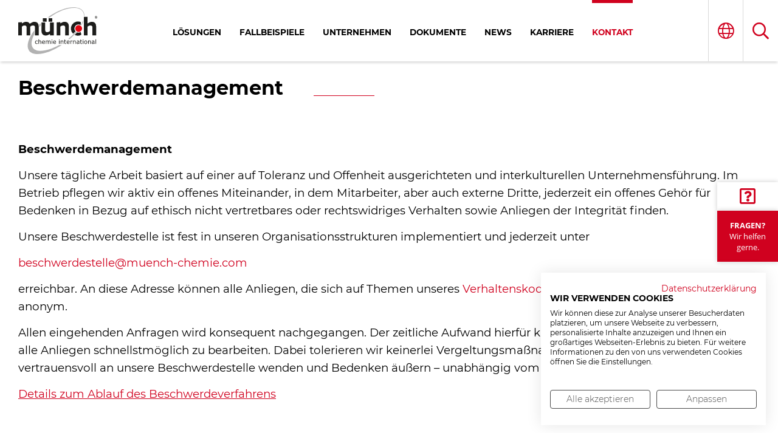

--- FILE ---
content_type: text/html; charset=utf-8
request_url: https://www.muench-chemie.com/de/beschwerdemanagement.html
body_size: 8203
content:
<!DOCTYPE html>
<html lang="de">
<head>
<meta charset="utf-8">
<title>Beschwerdemanagement - Münch Chemie International</title>
<base href="https://www.muench-chemie.com/">
<meta name="google-site-verification" content="ARHvR77MXFT0SVUGYoX3_KsGgXaESQ10z69laZqgb3Q" />
<meta name="robots" content="index,follow">
<meta name="description" content="">
<meta name="generator" content="Contao Open Source CMS">
<meta name="viewport" content="width=device-width,initial-scale=1.0">
<link href="files/css/fonts/fonts.css" rel="stylesheet">
<link href="files/css/fontawesome-pro/css/all.min.css" rel="stylesheet">
<link href="files/css/bootstrap-grid.min.css" rel="stylesheet">
<link href="files/js/slick-theme.css" rel="stylesheet">
<link rel="stylesheet" href="assets/css/layout.min.css,responsive.min.css,reset.min.css,form.min.css,mme...-211590fd.css"><script src="https://consent.cookiefirst.com/sites/muench-chemie.com-84111a01-baa4-4ba0-8db8-dd0b9d81b3c9/consent.js"></script>
<script src="assets/js/jquery.min.js,contao-utils-bundle.js,mmenu.polyfills.js,mmenu.js...-e6acf1c4.js"></script><link rel="alternate" hreflang="de" href="https://www.muench-chemie.com/de/beschwerdemanagement.html">
<link rel="alternate" hreflang="en" href="https://www.muench-chemie.com/en/complaint-management.html">
<link rel="alternate" hreflang="fr" href="https://www.muench-chemie.com/fr/gestion-des-reclamations.html">
<link rel="alternate" hreflang="es" href="https://www.muench-chemie.com/es/gestion-de-reclamaciones.html">
<link rel="alternate" hreflang="zh" href="https://www.muench-chemie.com/zh/tou-su-guan-li.html">
<link rel="alternate" hreflang="ru" href="https://www.muench-chemie.com/ru/upravlenie-zalobami.html">
<link rel="apple-touch-icon" sizes="57x57" href="/apple-icon-57x57.png">
<link rel="apple-touch-icon" sizes="60x60" href="/apple-icon-60x60.png">
<link rel="apple-touch-icon" sizes="72x72" href="/apple-icon-72x72.png">
<link rel="apple-touch-icon" sizes="76x76" href="/apple-icon-76x76.png">
<link rel="apple-touch-icon" sizes="114x114" href="/apple-icon-114x114.png">
<link rel="apple-touch-icon" sizes="120x120" href="/apple-icon-120x120.png">
<link rel="apple-touch-icon" sizes="144x144" href="/apple-icon-144x144.png">
<link rel="apple-touch-icon" sizes="152x152" href="/apple-icon-152x152.png">
<link rel="apple-touch-icon" sizes="180x180" href="/apple-icon-180x180.png">
<link rel="icon" type="image/png" sizes="192x192"  href="/android-icon-192x192.png">
<link rel="icon" type="image/png" sizes="32x32" href="/favicon-32x32.png">
<link rel="icon" type="image/png" sizes="96x96" href="/favicon-96x96.png">
<link rel="icon" type="image/png" sizes="16x16" href="/favicon-16x16.png">
<link rel="manifest" href="/manifest.json">
<meta name="msapplication-TileColor" content="#ffffff">
<meta name="msapplication-TileImage" content="/ms-icon-144x144.png">
<meta name="theme-color" content="#ffffff">
</head>
<body id="top" class="chrome standard" itemscope itemtype="http://schema.org/WebPage">
<!-- Fragen? -->
<!-- indexer::stop -->
<div class="mod_mobile_menu block">
<div id="mobile-menu-293-trigger" class="mobile_menu_trigger">
<div class="intro-help-line">
<div class="question-icon">
<i class="far fa-question-square"></i>
</div>
<div class="ask-me">
<b>fragen?</b><br>
Wir helfen gerne.
</div>
</div></div>
<div id="mobile-menu-293" class="mobile_menu">
<div class="inner">
<header class="popup-header">
<a class="popup-close" href="javascript:void(0);"><i class="fal fa-times"></i></a>
</header>
</div>
</div>
<script>(function($){$('#mobile-menu-293').mobileMenu({'animation':!0,'animationSpeed':500,'breakPoint':3440,'offCanvas':!1,'overlay':!0,'disableNavigation':!1,'parentTogglers':!1,'closeOnLinkClick':!0,'keepInPlace':!1,'position':'top','size':'100','trigger':$('#mobile-menu-293-trigger')})})(jQuery)</script>
</div>
<!-- indexer::continue -->
<!-- / Fragen? -->
<div id="wrapper">
<header id="header">
<div class="inside">
<div id="header__logo">
<a href="/de"><img src="files/bilder/layout/mci_logo_web-rgb.svg" alt="Münch Chemie International" /></a>
</div>
<!-- indexer::stop -->
<nav class="mod_rocksolid_mega_menu mainmenu main-navigation block" id="Mainnav" itemscope itemtype="http://schema.org/SiteNavigationElement">
<a href="de/beschwerdemanagement.html#skipNavigation263" class="invisible">Navigation überspringen</a>
<ul class="level_1" role="menu menu">
<li class="submenu disabled first"><a href="de/reifenindustrie.html" title="Lösungen" class="submenu disabled first" aria-haspopup="true" itemprop="url"><span itemprop="name">Lösungen</span></a>
<ul class="level_2" role="menu nav-image">
<li class="submenu first"><a href="de/reifenindustrie.html" title="Reifenindustrie" class="submenu first" aria-haspopup="true" itemprop="url"><span itemprop="name">Reifenindustrie</span></a>
<ul class="level_3" role="nav-image menu">
<li class="first"><a href="de/reifen-innenspruehloesungen.html" title="Innensprühlösungen" class="first" itemprop="url"><span itemprop="name">Innensprühlösungen</span></a>    <img src="files/bilder/content/loesungen/Reifenindustrie/loesungen_reifen.png" alt="" width=""></li>
<li><a href="de/bladder-beschichtungen.html" title="Bladder-Beschichtungen Gummiverarbeitung" itemprop="url"><span itemprop="name">Bladder-Beschichtungen</span></a>    <img src="files/bilder/content/loesungen/Reifenindustrie/loesungen_reifen.png" alt="" width=""></li>
<li><a href="de/formentrennmittel-reifenindustrie.html" title="Formentrennmittel" itemprop="url"><span itemprop="name">Formentrennmittel</span></a>    <img src="files/bilder/content/loesungen/Reifenindustrie/loesungen_reifen.png" alt="" width=""></li>
<li><a href="de/reifen-aussenspruehloesungen.html" title="Außensprühlösungen" itemprop="url"><span itemprop="name">Außensprühlösungen</span></a>    <img src="files/bilder/content/loesungen/Reifenindustrie/loesungen_reifen.png" alt="" width=""></li>
<li class="last"><a href="de/sonstige-hilfsmittel-fuer-die-reifenindustrie.html" title="Sonstige Hilfsmittel für die Reifenindustrie" class="last" itemprop="url"><span itemprop="name">Sonstige Hilfsmittel für die Reifenindustrie</span></a>    <img src="files/bilder/content/loesungen/Reifenindustrie/loesungen_reifen.png" alt="" width=""></li>
</ul>    <img src="files/bilder/content/loesungen/Reifenindustrie/muench_chemie_reifen_menu.jpg" alt="" width=""></li>
<li class="submenu"><a href="de/gummi-verarbeitung.html" title="Gummiverarbeitung" class="submenu" aria-haspopup="true" itemprop="url"><span itemprop="name">Gummiverarbeitung</span></a>
<ul class="level_3" role="nav-image menu">
<li class="first"><a href="de/trennmittel-fuer-pressformen-und-schlaeuche.html" title="Trennmittel für Pressformen und Schläuche" class="first" itemprop="url"><span itemprop="name">Trennmittel für Pressformen und Schläuche</span></a>    <img src="files/bilder/content/loesungen/Gummiverarbeitung/gummi_pressformen.jpg" alt="" width=""></li>
<li><a href="de/gleit-und-montagehilfsmittel-gummiverarbeitung.html" title="Gleit- und Montagehilfsmittel Gummiverarbeitung" itemprop="url"><span itemprop="name">Gleit- und Montagehilfsmittel</span></a>    <img src="files/bilder/content/loesungen/Gummiverarbeitung/gummi_gleit_montagehilfsmittel.jpg" alt="" width=""></li>
<li><a href="de/bladder-beschichtungen-gummiverarbeitung-2.html" title="Bladder-Beschichtungen Gummiverarbeitung" itemprop="url"><span itemprop="name">Bladder-Beschichtungen</span></a>    <img src="files/bilder/content/loesungen/Gummiverarbeitung/gummi_bladder_beschichtungen.jpg" alt="" width=""></li>
<li class="last"><a href="de/sonstige-hilfsmittel-fuer-die-gummiverarbeitung.html" title="Sonstige Hilfsmittel für die Gummiverarbeitung" class="last" itemprop="url"><span itemprop="name">Sonstige Hilfsmittel für die Gummiverarbeitung</span></a>    <img src="files/bilder/content/loesungen/Gummiverarbeitung/gummi_sonstige_hilfsmittel.jpg" alt="" width=""></li>
</ul>    </li>
<li class="submenu"><a href="de/polyurethan.html" title="Polyurethan" class="submenu" aria-haspopup="true" itemprop="url"><span itemprop="name">Polyurethan</span></a>
<ul class="level_3" role="nav-image menu">
<li class="first"><a href="de/externe-trennmittel-polyurethan-verarbeitung.html" title="Externe Trennmittel | Polyurethan-Verarbeitung" class="first" itemprop="url"><span itemprop="name">Externe Trennmittel</span></a>    <img src="files/bilder/content/loesungen/Polyurethan/pu_externe_trennmittel.jpg" alt="" width=""></li>
<li><a href="de/interne-trennmittel-und-additive-polyurethanverarbeitung.html" title="Interne Trennmittel und Additive Polyurethanverarbeitung" itemprop="url"><span itemprop="name">Interne Trennmittel und Additive</span></a>    <img src="files/bilder/content/loesungen/Polyurethan/loesung_polyurethan_muench_start.jpg" alt="" width=""></li>
<li class="last"><a href="de/reiniger-polyurethan-verarbeitung.html" title="Reiniger | Polyurethanverarbeitung" class="last" itemprop="url"><span itemprop="name">Reiniger</span></a>    <img src="files/bilder/content/loesungen/Polyurethan/polyurethan_reiniger.jpg" alt="" width=""></li>
</ul>    </li>
<li class="submenu"><a href="de/verbundwerkstoffe-composites.html" title="Verbundwerkstoffe (Composites)" class="submenu" aria-haspopup="true" itemprop="url"><span itemprop="name">Verbundwerkstoffe &#40;Composites&#41;</span></a>
<ul class="level_3" role="nav-image menu">
<li class="first"><a href="de/versiegler-composite.html" title="Versiegler | Composite" class="first" itemprop="url"><span itemprop="name">Versiegler</span></a>    <img src="files/bilder/content/loesungen/Verbundwerkstoffe Composites/loesung_verbundwerkstoffe_composites_muench_start.jpg" alt="" width=""></li>
<li><a href="de/externe-trennmittel-verbundstoffe.html" title="Externe Trennmittel Verbundstoffe" itemprop="url"><span itemprop="name">Externe Trennmittel</span></a>    <img src="files/bilder/content/loesungen/Verbundwerkstoffe Composites/loesung_verbundwerkstoffe_composites_muench_start.jpg" alt="" width=""></li>
<li><a href="de/interne-trennmittel-und-additive-verbundstoffe.html" title="Interne Trennmittel und Additive Verbundstoffe" itemprop="url"><span itemprop="name">Interne Trennmittel und Additive</span></a>    <img src="files/bilder/content/loesungen/Verbundwerkstoffe Composites/loesung_verbundwerkstoffe_composites_muench_start.jpg" alt="" width=""></li>
<li class="last"><a href="de/reiniger-composite.html" title="Reiniger | Composite" class="last" itemprop="url"><span itemprop="name">Reiniger</span></a>    <img src="files/bilder/content/loesungen/Verbundwerkstoffe Composites/loesung_verbundwerkstoffe_composites_muench_start.jpg" alt="" width=""></li>
</ul>    </li>
<li><a href="de/harzgebundene-vliese.html" title="Harzgebundene Vliese" itemprop="url"><span itemprop="name">Harzgebundene Vliese</span></a>    <img src="files/bilder/content/loesungen/Harzgebundene Vliese/loesung_harzgebundene_vliese_muench_start.jpg" alt="" width=""></li>
<li class="submenu"><a href="de/druckguss.html" title="Druckguss" class="submenu" aria-haspopup="true" itemprop="url"><span itemprop="name">Druckguss</span></a>
<ul class="level_3" role="nav-image menu">
<li class="first"><a href="de/trennmittel-short-spraying-mikroschmierung.html" title="Trennmittel / Short-Spraying / Mikroschmierung" class="first" itemprop="url"><span itemprop="name">Trennmittel / Short-Spraying / Mikroschmierung</span></a>    <img src="files/bilder/content/loesungen/Druckguss/loesung_druckguss_muench_start.jpg" alt="" width=""></li>
<li><a href="de/kolbenschmierung.html" title="Kolbenschmierung" itemprop="url"><span itemprop="name">Kolbenschmierung</span></a>    <img src="files/bilder/content/loesungen/Druckguss/loesung_druckguss_muench_start.jpg" alt="" width=""></li>
<li class="last"><a href="de/sonstige-hilfsstoffe-druckguss.html" title="Sonstige Hilfsstoffe Druckguss" class="last" itemprop="url"><span itemprop="name">Sonstige Hilfsstoffe Druckguss</span></a>    <img src="files/bilder/content/loesungen/Druckguss/loesung_druckguss_muench_start.jpg" alt="" width=""></li>
</ul>    </li>
<li class="submenu last"><a href="de/kunststoff-verarbeitung.html" title="Kunststoffverarbeitung" class="submenu last" aria-haspopup="true" itemprop="url"><span itemprop="name">Kunststoffverarbeitung</span></a>
<ul class="level_3" role="nav-image menu">
<li class="first"><a href="de/trennmittel-spritzguss.html" title="Trennmittel Spritzguss" class="first" itemprop="url"><span itemprop="name">Trennmittel Spritzguss</span></a>    <img src="files/bilder/content/loesungen/Kunststoffverarbeitung/kunststoffverarbeitung_loesungen_muench_spritzguss.jpg" alt="" width=""></li>
<li><a href="de/schneckenreiniger-kunststoff-verarbeitung.html" title="Schneckenreiniger | Kunststoff-Verarbeitung" itemprop="url"><span itemprop="name">Schneckenreiniger</span></a>    <img src="files/bilder/content/loesungen/Kunststoffverarbeitung/kunststoffverarbeitung_loesungen_muench_spritzguss.jpg" alt="" width=""></li>
<li><a href="de/trennmittel-rotationsguss.html" title="Trennmittel Rotationsguss" itemprop="url"><span itemprop="name">Trennmittel Rotationsguss</span></a>    <img src="files/bilder/content/loesungen/Kunststoffverarbeitung/kunststoffverarbeitung_loesungen_muench_rotationsguss.jpg" alt="" width=""></li>
<li class="last"><a href="de/sonstige-hilfsstoffe-kunststoffverarbeitung.html" title="Sonstige Hilfsstoffe Kunststoffverarbeitung" class="last" itemprop="url"><span itemprop="name">Sonstige Hilfsstoffe Kunststoffverarbeitung</span></a>    <img src="files/bilder/content/loesungen/Kunststoffverarbeitung/kunststoffverarbeitung_loesungen_muench.jpg" alt="" width=""></li>
</ul>    </li>
</ul>    </li>
<li><a href="de/fallbeispiele.html" title="Fallbeispiele" itemprop="url"><span itemprop="name">Fallbeispiele</span></a>    </li>
<li class="submenu disabled"><a href="de/ueber-uns.html" title="Das Unternehmen Münch Chemie" class="submenu disabled" accesskey="2" aria-haspopup="true" itemprop="url"><span itemprop="name">Unternehmen</span></a>
<ul class="level_2" role="menu nav-image">
<li class="first"><a href="de/ueber-uns.html" title="Über uns | Wir sind die Spezialisten" class="first" itemprop="url"><span itemprop="name">Über uns</span></a>    </li>
<li><a href="de/historie.html" title="Die Firmengeschichte" itemprop="url"><span itemprop="name">Historie</span></a>    </li>
<li><a href="de/nachhaltigkeit.html" title="Nachhaltigkeit" itemprop="url"><span itemprop="name">Nachhaltigkeit</span></a>    <img src="files/bilder/content/unternehmen/REAGENZ-2.jpg" alt="" width=""></li>
<li><a href="de/zertifizierungen.html" title="Unsere Zertifizierungen und Auszeichnungen" itemprop="url"><span itemprop="name">Zertifizierungen und Auszeichnungen</span></a>    </li>
<li><a href="de/verhaltenskodex.html" title="Verhaltenskodex" itemprop="url"><span itemprop="name">Verhaltenskodex</span></a>    </li>
<li><a href="de/verhaltenskodex-fuer-lieferanten.html" title="Verhaltenskodex für Lieferanten" itemprop="url"><span itemprop="name">Verhaltenskodex für Lieferanten</span></a>    </li>
<li class="last"><a href="de/de_agb.html" title="AGB" class="last" itemprop="url"><span itemprop="name">AGB</span></a>    </li>
</ul>    </li>
<li><a href="de/sicherheitsdatenblaetter.html" title="Dokumente" itemprop="url"><span itemprop="name">Dokumente</span></a>    </li>
<li><a href="de/news.html" title="News" itemprop="url"><span itemprop="name">News</span></a>    </li>
<li><a href="de/karriere-muench.html" title="Karriere" itemprop="url"><span itemprop="name">Karriere</span></a>    </li>
<li class="trail no-contact-widget last"><a href="de/kontakt.html" title="Kontaktaufnahme" class="trail no-contact-widget last" itemprop="url"><span itemprop="name">Kontakt</span></a>    </li>
</ul>
<a id="skipNavigation263" class="invisible">&nbsp;</a>
</nav>
<!-- indexer::continue -->
<div id="header__widget-wrap">
<div id="header__sprache">
<i class="fal fa-globe"></i>
<div class="language-dropdown">
<!-- indexer::stop -->
<nav class="mod_changelanguage block" itemscope="" itemtype="http://schema.org/SiteNavigationElement">
<ul class="level_1" role="menu menu">
<li class="lang-de active first"><strong class="lang-de active first" itemprop="name">DE</strong> </li>
<li class="lang-en"><a href="https://www.muench-chemie.com/en/complaint-management.html" title="Complaint Management" class="lang-en" hreflang="en" lang="en" itemprop="url"><span itemprop="name">EN</span></a>    </li>
<li class="lang-fr"><a href="https://www.muench-chemie.com/fr/gestion-des-reclamations.html" title="Gestion des réclamations" class="lang-fr" hreflang="fr" lang="fr" itemprop="url"><span itemprop="name">FR</span></a>    </li>
<li class="lang-es"><a href="https://www.muench-chemie.com/es/gestion-de-reclamaciones.html" title="Gestión de reclamaciones" class="lang-es" hreflang="es" lang="es" itemprop="url"><span itemprop="name">ES</span></a>    </li>
<li class="lang-zh"><a href="https://www.muench-chemie.com/zh/tou-su-guan-li.html" title="投诉管理" class="lang-zh" hreflang="zh" lang="zh" itemprop="url"><span itemprop="name">ZH</span></a>    </li>
<li class="lang-ru last"><a href="https://www.muench-chemie.com/ru/upravlenie-zalobami.html" title="управление жалобами" class="lang-ru last" hreflang="ru" lang="ru" itemprop="url"><span itemprop="name">RU</span></a>    </li>
</ul>
</nav>
<!-- indexer::continue -->
</div>
</div>
<div id="header__suche">
<i class="far fa-search"></i>
<div class="searchbar-dropdown">
<!-- indexer::stop -->
<div class="mod_search block">
<form action="de/suche.html" method="get">
<div class="formbody">
<div class="widget widget-text">
<label for="ctrl_keywords_267" class="invisible">Suchbegriffe</label>
<input type="search" name="keywords" id="ctrl_keywords_267" class="text" value="">
</div>
<div class="widget widget-submit">
<button type="submit" id="ctrl_submit_267" class="submit">Suchen</button>
</div>
</div>
</form>
</div>
<!-- indexer::continue -->
</div>
</div>
</div>
<a class="mobileMenu" href="#mobilemenu"><i class="fas fa-bars"></i></a>
<!-- indexer::stop -->
<nav class="mod_mmenu" id="mobilemenu" itemscope itemtype="http://schema.org/SiteNavigationElement">
<section class="mobile-menu__header">
<div id="header__widget-wrap">
<div id="header__sprache">
<i class="fal fa-globe"></i>
<div class="language-dropdown">
<!-- indexer::stop -->
<nav class="mod_changelanguage block" itemscope="" itemtype="http://schema.org/SiteNavigationElement">
<ul class="level_1" role="menu menu">
<li class="lang-de active first"><strong class="lang-de active first" itemprop="name">DE</strong> </li>
<li class="lang-en"><a href="https://www.muench-chemie.com/en/complaint-management.html" title="Complaint Management" class="lang-en" hreflang="en" lang="en" itemprop="url"><span itemprop="name">EN</span></a>    </li>
<li class="lang-fr"><a href="https://www.muench-chemie.com/fr/gestion-des-reclamations.html" title="Gestion des réclamations" class="lang-fr" hreflang="fr" lang="fr" itemprop="url"><span itemprop="name">FR</span></a>    </li>
<li class="lang-es"><a href="https://www.muench-chemie.com/es/gestion-de-reclamaciones.html" title="Gestión de reclamaciones" class="lang-es" hreflang="es" lang="es" itemprop="url"><span itemprop="name">ES</span></a>    </li>
<li class="lang-zh"><a href="https://www.muench-chemie.com/zh/tou-su-guan-li.html" title="投诉管理" class="lang-zh" hreflang="zh" lang="zh" itemprop="url"><span itemprop="name">ZH</span></a>    </li>
<li class="lang-ru last"><a href="https://www.muench-chemie.com/ru/upravlenie-zalobami.html" title="управление жалобами" class="lang-ru last" hreflang="ru" lang="ru" itemprop="url"><span itemprop="name">RU</span></a>    </li>
</ul>
</nav>
<!-- indexer::continue -->
</div>
</div>
<div id="header__suche">
<i class="far fa-search"></i>
<div class="searchbar-dropdown">
<!-- indexer::stop -->
<div class="mod_search block">
<form action="de/suche.html" method="get">
<div class="formbody">
<div class="widget widget-text">
<label for="ctrl_keywords_267" class="invisible">Suchbegriffe</label>
<input type="search" name="keywords" id="ctrl_keywords_267" class="text" value="">
</div>
<div class="widget widget-submit">
<button type="submit" id="ctrl_submit_267" class="submit">Suchen</button>
</div>
</div>
</form>
</div>
<!-- indexer::continue -->
</div>
</div>
<div id="header__fb">
<a href=""><i class="fab fa-facebook-square"></i></a>
</div>
<div id="header__yt">
<a href=""><i class="fab fa-youtube-square"></i></a>
</div>
<a id="mmenu_close_button"><span class="close-button"><i class="far fa-times"></i></span></a>
</div>
</section>
<ul class="level_1">
<li class="submenu disabled first"><a href="de/reifenindustrie.html" title="Lösungen" class="submenu disabled first" aria-haspopup="true" itemprop="url"><span itemprop="name">Lösungen</span></a>
<ul class="level_2">
<li class="submenu first"><a href="de/reifenindustrie.html" title="Reifenindustrie" class="submenu first" aria-haspopup="true" itemprop="url"><span itemprop="name">Reifenindustrie</span></a>
<ul class="level_3">
<li class="first"><a href="de/reifen-innenspruehloesungen.html" title="Innensprühlösungen" class="first" itemprop="url"><span itemprop="name">Innensprühlösungen</span></a></li>
<li><a href="de/bladder-beschichtungen.html" title="Bladder-Beschichtungen Gummiverarbeitung" itemprop="url"><span itemprop="name">Bladder-Beschichtungen</span></a></li>
<li><a href="de/formentrennmittel-reifenindustrie.html" title="Formentrennmittel" itemprop="url"><span itemprop="name">Formentrennmittel</span></a></li>
<li><a href="de/reifen-aussenspruehloesungen.html" title="Außensprühlösungen" itemprop="url"><span itemprop="name">Außensprühlösungen</span></a></li>
<li class="last"><a href="de/sonstige-hilfsmittel-fuer-die-reifenindustrie.html" title="Sonstige Hilfsmittel für die Reifenindustrie" class="last" itemprop="url"><span itemprop="name">Sonstige Hilfsmittel für die Reifenindustrie</span></a></li>
</ul>
</li>
<li class="submenu"><a href="de/gummi-verarbeitung.html" title="Gummiverarbeitung" class="submenu" aria-haspopup="true" itemprop="url"><span itemprop="name">Gummiverarbeitung</span></a>
<ul class="level_3">
<li class="first"><a href="de/trennmittel-fuer-pressformen-und-schlaeuche.html" title="Trennmittel für Pressformen und Schläuche" class="first" itemprop="url"><span itemprop="name">Trennmittel für Pressformen und Schläuche</span></a></li>
<li><a href="de/gleit-und-montagehilfsmittel-gummiverarbeitung.html" title="Gleit- und Montagehilfsmittel Gummiverarbeitung" itemprop="url"><span itemprop="name">Gleit- und Montagehilfsmittel</span></a></li>
<li><a href="de/bladder-beschichtungen-gummiverarbeitung-2.html" title="Bladder-Beschichtungen Gummiverarbeitung" itemprop="url"><span itemprop="name">Bladder-Beschichtungen</span></a></li>
<li class="last"><a href="de/sonstige-hilfsmittel-fuer-die-gummiverarbeitung.html" title="Sonstige Hilfsmittel für die Gummiverarbeitung" class="last" itemprop="url"><span itemprop="name">Sonstige Hilfsmittel für die Gummiverarbeitung</span></a></li>
</ul>
</li>
<li class="submenu"><a href="de/polyurethan.html" title="Polyurethan" class="submenu" aria-haspopup="true" itemprop="url"><span itemprop="name">Polyurethan</span></a>
<ul class="level_3">
<li class="first"><a href="de/externe-trennmittel-polyurethan-verarbeitung.html" title="Externe Trennmittel | Polyurethan-Verarbeitung" class="first" itemprop="url"><span itemprop="name">Externe Trennmittel</span></a></li>
<li><a href="de/interne-trennmittel-und-additive-polyurethanverarbeitung.html" title="Interne Trennmittel und Additive Polyurethanverarbeitung" itemprop="url"><span itemprop="name">Interne Trennmittel und Additive</span></a></li>
<li class="last"><a href="de/reiniger-polyurethan-verarbeitung.html" title="Reiniger | Polyurethanverarbeitung" class="last" itemprop="url"><span itemprop="name">Reiniger</span></a></li>
</ul>
</li>
<li class="submenu"><a href="de/verbundwerkstoffe-composites.html" title="Verbundwerkstoffe (Composites)" class="submenu" aria-haspopup="true" itemprop="url"><span itemprop="name">Verbundwerkstoffe &#40;Composites&#41;</span></a>
<ul class="level_3">
<li class="first"><a href="de/versiegler-composite.html" title="Versiegler | Composite" class="first" itemprop="url"><span itemprop="name">Versiegler</span></a></li>
<li><a href="de/externe-trennmittel-verbundstoffe.html" title="Externe Trennmittel Verbundstoffe" itemprop="url"><span itemprop="name">Externe Trennmittel</span></a></li>
<li><a href="de/interne-trennmittel-und-additive-verbundstoffe.html" title="Interne Trennmittel und Additive Verbundstoffe" itemprop="url"><span itemprop="name">Interne Trennmittel und Additive</span></a></li>
<li class="last"><a href="de/reiniger-composite.html" title="Reiniger | Composite" class="last" itemprop="url"><span itemprop="name">Reiniger</span></a></li>
</ul>
</li>
<li><a href="de/harzgebundene-vliese.html" title="Harzgebundene Vliese" itemprop="url"><span itemprop="name">Harzgebundene Vliese</span></a></li>
<li class="submenu"><a href="de/druckguss.html" title="Druckguss" class="submenu" aria-haspopup="true" itemprop="url"><span itemprop="name">Druckguss</span></a>
<ul class="level_3">
<li class="first"><a href="de/trennmittel-short-spraying-mikroschmierung.html" title="Trennmittel / Short-Spraying / Mikroschmierung" class="first" itemprop="url"><span itemprop="name">Trennmittel / Short-Spraying / Mikroschmierung</span></a></li>
<li><a href="de/kolbenschmierung.html" title="Kolbenschmierung" itemprop="url"><span itemprop="name">Kolbenschmierung</span></a></li>
<li class="last"><a href="de/sonstige-hilfsstoffe-druckguss.html" title="Sonstige Hilfsstoffe Druckguss" class="last" itemprop="url"><span itemprop="name">Sonstige Hilfsstoffe Druckguss</span></a></li>
</ul>
</li>
<li class="submenu last"><a href="de/kunststoff-verarbeitung.html" title="Kunststoffverarbeitung" class="submenu last" aria-haspopup="true" itemprop="url"><span itemprop="name">Kunststoffverarbeitung</span></a>
<ul class="level_3">
<li class="first"><a href="de/trennmittel-spritzguss.html" title="Trennmittel Spritzguss" class="first" itemprop="url"><span itemprop="name">Trennmittel Spritzguss</span></a></li>
<li><a href="de/schneckenreiniger-kunststoff-verarbeitung.html" title="Schneckenreiniger | Kunststoff-Verarbeitung" itemprop="url"><span itemprop="name">Schneckenreiniger</span></a></li>
<li><a href="de/trennmittel-rotationsguss.html" title="Trennmittel Rotationsguss" itemprop="url"><span itemprop="name">Trennmittel Rotationsguss</span></a></li>
<li class="last"><a href="de/sonstige-hilfsstoffe-kunststoffverarbeitung.html" title="Sonstige Hilfsstoffe Kunststoffverarbeitung" class="last" itemprop="url"><span itemprop="name">Sonstige Hilfsstoffe Kunststoffverarbeitung</span></a></li>
</ul>
</li>
</ul>
</li>
<li><a href="de/fallbeispiele.html" title="Fallbeispiele" itemprop="url"><span itemprop="name">Fallbeispiele</span></a></li>
<li class="submenu disabled"><a href="de/ueber-uns.html" title="Das Unternehmen Münch Chemie" class="submenu disabled" accesskey="2" aria-haspopup="true" itemprop="url"><span itemprop="name">Unternehmen</span></a>
<ul class="level_2">
<li class="first"><a href="de/ueber-uns.html" title="Über uns | Wir sind die Spezialisten" class="first" itemprop="url"><span itemprop="name">Über uns</span></a></li>
<li><a href="de/historie.html" title="Die Firmengeschichte" itemprop="url"><span itemprop="name">Historie</span></a></li>
<li><a href="de/nachhaltigkeit.html" title="Nachhaltigkeit" itemprop="url"><span itemprop="name">Nachhaltigkeit</span></a></li>
<li><a href="de/zertifizierungen.html" title="Unsere Zertifizierungen und Auszeichnungen" itemprop="url"><span itemprop="name">Zertifizierungen und Auszeichnungen</span></a></li>
<li><a href="de/verhaltenskodex.html" title="Verhaltenskodex" itemprop="url"><span itemprop="name">Verhaltenskodex</span></a></li>
<li><a href="de/verhaltenskodex-fuer-lieferanten.html" title="Verhaltenskodex für Lieferanten" itemprop="url"><span itemprop="name">Verhaltenskodex für Lieferanten</span></a></li>
<li class="last"><a href="de/de_agb.html" title="AGB" class="last" itemprop="url"><span itemprop="name">AGB</span></a></li>
</ul>
</li>
<li><a href="de/sicherheitsdatenblaetter.html" title="Dokumente" itemprop="url"><span itemprop="name">Dokumente</span></a></li>
<li><a href="de/news.html" title="News" itemprop="url"><span itemprop="name">News</span></a></li>
<li><a href="de/karriere-muench.html" title="Karriere" itemprop="url"><span itemprop="name">Karriere</span></a></li>
<li class="trail no-contact-widget last"><a href="de/kontakt.html" title="Kontaktaufnahme" class="trail no-contact-widget last" itemprop="url"><span itemprop="name">Kontakt</span></a></li>
</ul>
</nav>
<!-- indexer::continue -->
</div>
</header>
<div class="custom">
<div id="breadcrumb">
<div class="inside">
<!-- indexer::stop -->
<div class="mod_breadcrumb block">
<ul itemprop="breadcrumb" itemscope itemtype="http://schema.org/BreadcrumbList">
<li class="first" itemscope itemtype="http://schema.org/ListItem" itemprop="itemListElement"><a href="de/" title="Münch Chemie International" itemprop="item"><span itemprop="name">Münch Chemie International &#40;DE&#41;</span></a><meta itemprop="position" content="1"></li>
<li itemscope itemtype="http://schema.org/ListItem" itemprop="itemListElement"><a href="de/kontakt.html" title="Kontaktaufnahme" itemprop="item"><span itemprop="name">Kontakt</span></a><meta itemprop="position" content="2"></li>
<li class="active last">Beschwerdemanagement</li>
</ul>
</div>
<!-- indexer::continue -->
</div>
</div>
</div>
<div id="container">
<main id="main">
<div class="inside">
<div class="mod_article first last block" id="article-1664">
<section class="content-boxes ce_rsce_h2_h3_boxes first">
<div class="content-boxes-item">
<h2>Beschwerdemanagement</h2>
</div>
</section>
<div class="ce_text weite--1405 last block">
<p><strong>Beschwerdemanagement</strong></p>
<p>Unsere tägliche Arbeit basiert auf einer auf Toleranz und Offenheit ausgerichteten und interkulturellen Unternehmensführung. Im Betrieb pflegen wir aktiv ein offenes Miteinander, in dem Mitarbeiter, aber auch externe Dritte, jederzeit ein offenes Gehör für Bedenken in Bezug auf ethisch nicht vertretbares oder rechtswidriges Verhalten sowie Anliegen der Integrität finden.</p>
<p>Unsere Beschwerdestelle ist fest in unseren Organisationsstrukturen implementiert und jederzeit unter</p>
<p><a href="&#109;&#97;&#105;&#108;&#116;&#111;&#58;&#98;&#x65;&#115;&#x63;&#104;&#x77;&#101;&#x72;&#100;&#x65;&#115;&#x74;&#101;&#x6C;&#108;&#x65;&#64;&#x6D;&#117;&#x65;&#110;&#x63;&#104;&#x2D;&#99;&#x68;&#101;&#x6D;&#105;&#x65;&#46;&#x63;&#111;&#x6D;" target="_blank" rel="noopener">&#98;&#x65;&#115;&#x63;&#104;&#x77;&#101;&#x72;&#100;&#x65;&#115;&#x74;&#101;&#x6C;&#108;&#x65;&#64;&#x6D;&#117;&#x65;&#110;&#x63;&#104;&#x2D;&#99;&#x68;&#101;&#x6D;&#105;&#x65;&#46;&#x63;&#111;&#x6D;</a></p>
<p>erreichbar. An diese Adresse können alle Anliegen, die sich auf Themen unseres <a href="de/verhaltenskodex.html" target="_blank" rel="noopener">Verhaltenskodex</a> beziehen, gerichtet werden, auch anonym.</p>
<p>Allen eingehenden Anfragen wird konsequent nachgegangen. Der zeitliche Aufwand hierfür kann stark variieren. Wir sind bestrebt, alle Anliegen schnellstmöglich zu bearbeiten. Dabei tolerieren wir keinerlei Vergeltungsmaßnahmen gegenüber Personen, die sich vertrauensvoll an unsere Beschwerdestelle wenden und Bedenken äußern – unabhängig vom Ergebnis unserer Untersuchung.</p>
<p><a href="files/pdf/Beschwerdemanagement.pdf" target="_blank" rel="noopener"><span style="text-decoration:underline">Details zum Ablauf des Beschwerdeverfahrens</span></a></p>
</div>
</div>
</div>
</main>
</div>
<footer id="footer">
<div class="inside">
<div id="footer__logo">
<a href="/"><img src="files/bilder/layout/mci_logo_web-rgb.svg" alt="Münch Chemie International" /></a>
</div>
<div id="footer__blende">
<img src="files/bilder/layout/cover_footer_white.png" alt="" />
</div>
<section class="content-boxes ce_rsce_kontakt">
<div class="content-boxes-item row">
<div class="col-sm-12 col-lg-4 kontakt__name">
<h3>Adresse</h3>
<p><strong>Münch Chemie International GmbH<br></strong>Viernheimer Straße 70-76 <br>D-69469 Weinheim<strong><br></strong></p>						</div>
<div class="col-sm-12 col-lg-4 kontakt__phone">
<h3>Kontakt</h3>
<ul>
<li class="phone"><span><i class="fal fa-mobile-android"></i></span>+49 6201 99 83-0</li>
<li class="mail"><span><i class="fal fa-envelope"></i></span><a href="&#109;&#97;&#105;&#108;&#116;&#111;&#58;&#105;&#x6E;&#102;&#x6F;&#64;&#x6D;&#117;&#x65;&#110;&#x63;&#104;&#x2D;&#99;&#x68;&#101;&#x6D;&#105;&#x65;&#46;&#x63;&#111;&#x6D;" class="email">&#105;&#x6E;&#102;&#x6F;&#64;&#x6D;&#117;&#x65;&#110;&#x63;&#104;&#x2D;&#99;&#x68;&#101;&#x6D;&#105;&#x65;&#46;&#x63;&#111;&#x6D;</a></li>
</ul>
</div>
<div class="col-sm-12 col-lg-4 kontakt__social">
<h3>Social Media</h3>
<p><a href="https://www.youtube.com/channel/UCe4XzhwaOM1wGhPv1HdeVyw" target="_blank" rel="noopener"><em class="fab fa-youtube-square">&nbsp; </em> </a> <a href="https://www.linkedin.com/company/m%C3%BCnch-chemie-international-gmbh/" target="_blank" rel="noopener"><em class="fab fa-linkedin">&nbsp;</em></a></p>			</div>
</div>
</section>
<!-- indexer::stop -->
<nav class="mod_customnav metanav block" itemscope itemtype="http://schema.org/SiteNavigationElement">
<a href="de/beschwerdemanagement.html#skipNavigation269" class="invisible">Navigation überspringen</a>
<ul class="level_1" role="menu menu">
<li class="first"><a href="de/impressum.html" title="Impressum" class="first" itemprop="url"><span itemprop="name">Impressum</span></a>    </li>
<li><a href="de/de_agb.html" title="AGB" itemprop="url"><span itemprop="name">AGB</span></a>    </li>
<li><a href="de/datenschutz.html" title="Datenschutz" itemprop="url"><span itemprop="name">Datenschutz</span></a>    </li>
<li class="active"><strong class="active" itemprop="name">Beschwerdemanagement</strong> </li>
<li class="last"><a href="de/de-sitemap-muench.html" title="Sitemap" class="last" itemprop="url"><span itemprop="name">Sitemap</span></a>    </li>
</ul>
<a id="skipNavigation269" class="invisible">&nbsp;</a>
</nav>
<!-- indexer::continue -->
<div class="footer__copyright">
<p>© 2025 Münch Chemie International GmbH. Alle Rechte vorbehalten.</p>
</div>            </div>
</footer>
</div>
<div class="nach_oben_link" >
<a href="#top">
<span class="fa-stack fa-1x">
<i class="fal fa-hexagon fa-stack-2x"></i>
<i class="far fa-chevron-up fa-stack-1x"></i>
</span>
</a>
</div>
<script src="assets/colorbox/js/colorbox.min.js?v=1.6.6"></script>
<script>jQuery(function($){$('a[data-lightbox]').map(function(){$(this).colorbox({loop:!1,rel:$(this).attr('data-lightbox'),maxWidth:'95%',maxHeight:'95%'})})})</script>
<script src="assets/jquery-ui/js/jquery-ui.min.js?v=1.12.1.1"></script>
<script>jQuery(function($){$(document).accordion({heightStyle:'content',header:'.toggler',active:!1,collapsible:!0,create:function(event,ui){ui.header.addClass('active');$('.toggler').attr('tabindex',0)},activate:function(event,ui){ui.newHeader.addClass('active');ui.oldHeader.removeClass('active');$('.toggler').attr('tabindex',0);if(ui.newHeader.length>0){var
previousTogglerHeight=ui.newHeader.closest('.ce_accordion').prev('.ce_accordion').find('.toggler').outerHeight()||0,previousAccordionMarginBottom=parseInt(ui.newHeader.closest('.ce_accordion').prev('.ce_accordion').css('margin-bottom'))||0;if(previousTogglerHeight){$('html, body').animate({scrollTop:ui.newHeader.offset().top-previousTogglerHeight-previousAccordionMarginBottom-5},300)}}}})})</script>
<script>(function(){var p=document.querySelector('p.error')||document.querySelector('p.confirm');if(p){p.scrollIntoView()}})()</script>
<script>(function(){if(navigator.cookieEnabled)return;var e=document.querySelectorAll('input[name="REQUEST_TOKEN"]'),t,c,i;for(i=0;i<e.length;i++){c=e[i].parentNode;if('formbody'!==c.className)return;t=document.createElement('p');t.className='error nocookie';t.innerHTML='Sie werden dieses Formular nicht absenden können, da Sie Cookies in Ihrem Browser deaktiviert haben.';c.insertBefore(t,c.firstChild)}})()</script>
<script>document.addEventListener("DOMContentLoaded",()=>{var mmenu=new Mmenu('#mobilemenu',{"navbar":{"title":"Men\u00fc"},"extensions":["position-top","position-front","theme-white","fullscreen","fx-menu-fade","fx-panels-slide-100","fx-listitems-drop","shadow-menu"],"slidingSubmenus":!1,"offCanvas":{"moveBackground":!1},"polyfill":!0},{"classNames":{"selected":"active"},"offCanvas":{"page":{"selector":"#wrapper"}}});document.getElementById('mmenu_close_button').addEventListener('click',function(){mmenu.API.close()})},)</script>
<script type="application/ld+json">{"@context":{"contao":"https:\/\/schema.contao.org\/"},"@type":"contao:Page","contao:pageId":1635,"contao:noSearch":false,"contao:protected":false,"contao:groups":[],"contao:fePreview":false}</script>
<script src="files/js/jquery.dcd.doubletaptogo.min.js"></script>
<script src="files/js/slick.min.js"></script>
<script src="files/js/isotope.pkgd.min.js"></script>
<script src="files/js/jquery.hoverDelay.min.js"></script>
<script src="files/js/scripte.js"></script>
</body>
</html>

--- FILE ---
content_type: text/css
request_url: https://www.muench-chemie.com/files/css/fonts/fonts.css
body_size: 2176
content:
/* open-sans-300 - latin */
@font-face {
  font-family: 'Open Sans';
  font-style: normal;
  font-weight: 300;
  src: local(''),
       url('../fonts/open-sans-v18-latin-300.woff2') format('woff2'), /* Chrome 26+, Opera 23+, Firefox 39+ */
       url('../fonts/open-sans-v18-latin-300.woff') format('woff'); /* Chrome 6+, Firefox 3.6+, IE 9+, Safari 5.1+ */
}

/* open-sans-regular - latin */
@font-face {
  font-family: 'Open Sans';
  font-style: normal;
  font-weight: 400;
  src: local(''),
       url('../fonts/open-sans-v18-latin-regular.woff2') format('woff2'), /* Chrome 26+, Opera 23+, Firefox 39+ */
       url('../fonts/open-sans-v18-latin-regular.woff') format('woff'); /* Chrome 6+, Firefox 3.6+, IE 9+, Safari 5.1+ */
}

/* open-sans-700 - latin */
@font-face {
  font-family: 'Open Sans';
  font-style: normal;
  font-weight: 700;
  src: local(''),
       url('../fonts/open-sans-v18-latin-700.woff2') format('woff2'), /* Chrome 26+, Opera 23+, Firefox 39+ */
       url('../fonts/open-sans-v18-latin-700.woff') format('woff'); /* Chrome 6+, Firefox 3.6+, IE 9+, Safari 5.1+ */
}


/* montserrat-300 - latin */
@font-face {
  font-family: 'Montserrat';
  font-style: normal;
  font-weight: 300;
  src: local(''),
       url('../fonts/montserrat-v15-latin-300.woff2') format('woff2'), /* Chrome 26+, Opera 23+, Firefox 39+ */
       url('../fonts/montserrat-v15-latin-300.woff') format('woff'); /* Chrome 6+, Firefox 3.6+, IE 9+, Safari 5.1+ */
}

/* montserrat-regular - latin */
@font-face {
  font-family: 'Montserrat';
  font-style: normal;
  font-weight: 400;
  src: local(''),
       url('../fonts/montserrat-v15-latin-regular.woff2') format('woff2'), /* Chrome 26+, Opera 23+, Firefox 39+ */
       url('../fonts/montserrat-v15-latin-regular.woff') format('woff'); /* Chrome 6+, Firefox 3.6+, IE 9+, Safari 5.1+ */
}

/* montserrat-700 - latin */
@font-face {
  font-family: 'Montserrat';
  font-style: normal;
  font-weight: 700;
  src: local(''),
       url('../fonts/montserrat-v15-latin-700.woff2') format('woff2'), /* Chrome 26+, Opera 23+, Firefox 39+ */
       url('../fonts/montserrat-v15-latin-700.woff') format('woff'); /* Chrome 6+, Firefox 3.6+, IE 9+, Safari 5.1+ */
}


--- FILE ---
content_type: text/css
request_url: https://www.muench-chemie.com/files/js/slick-theme.css
body_size: 1565
content:
@charset 'UTF-8';
/* Slider */


.slick-slider {
	position: relative;
	display:block;
}

.slick-list {
    position: relative;
    display: block;
    overflow: hidden;
    margin: 0;
    padding: 0;
}

.slick-track {
    position: relative;
    top: 0;
    left: 0;
    display: block;
    margin-left: auto;
    margin-right: auto
}

.slick-initialized .slick-slide {
    display: block;
}

.slick-slide {
    float: left;
    height: 100%;
    min-height: 1px;
}

/* Dots */
.slick-dotted.slick-slider
{
    margin-bottom: 30px;
}

.slick-dots
{
    position: absolute;
    bottom: -10px;
    display: block;
    padding: 0;
    margin: 0;
    list-style: none;
    left: 10%;
}
.slick-dots li
{
    position: relative;
    display: inline-block;
    width: 25px;
    height: 25px;
    margin: 0 10px;
    padding: 0;

    cursor: pointer;
}
.slick-dots li button
{
    font-size: 1rem;
    line-height: 1;

    display: block;

    width: 25px;
    height: 25px;
    padding: 5px;
    cursor: pointer;
    color: transparent;
    border: 0;
    outline: none;
    background: transparent;
}
.slick-dots li button:hover,
.slick-dots li button:focus
{
    outline: none;
}
.slick-dots li button:hover:before,
.slick-dots li button:focus:before
{
    opacity: 1;
}
.slick-dots li button:before
{
    font-size: 16px;
    line-height: 1;
    position: absolute;
    top: 0;
    left: 0;
    width: 25px;
    height: 25px;
    content: '';
    text-align: center;
    -webkit-font-smoothing: antialiased;
    -moz-osx-font-smoothing: grayscale;
}



--- FILE ---
content_type: text/css
request_url: https://www.muench-chemie.com/assets/css/layout.min.css,responsive.min.css,reset.min.css,form.min.css,mme...-211590fd.css
body_size: 146723
content:
body,form,figure{margin:0;padding:0}img{border:0}header,footer,nav,section,aside,article,figure,figcaption{display:block}body{font-size:100.01%}select,input,textarea{font-size:99%}#container,.inside{position:relative}#main,#left,#right{float:left;position:relative}#main{width:100%}#left{margin-left:-100%}#right{margin-right:-100%}#footer{clear:both}#main .inside{min-height:1px}.ce_gallery>ul{margin:0;padding:0;overflow:hidden;list-style:none}.ce_gallery>ul li{float:left}.ce_gallery>ul li.col_first{clear:left}.float_left{float:left}.float_right{float:right}.block{overflow:hidden}.clear,#clear{height:.1px;font-size:.1px;line-height:.1px;clear:both}.invisible{border:0;clip:rect(0 0 0 0);height:1px;margin:-1px;overflow:hidden;padding:0;position:absolute;width:1px}.custom{display:block}#container:after,.custom:after{content:"";display:table;clear:both}
@media (max-width:767px){#wrapper{margin:0;width:auto}#container{padding-left:0;padding-right:0}#main,#left,#right{float:none;width:auto}#left{right:0;margin-left:0}#right{margin-right:0}}img{max-width:100%;height:auto}.ie7 img{-ms-interpolation-mode:bicubic}.ie8 img{width:auto}.audio_container audio{max-width:100%}.video_container video{max-width:100%;height:auto}.responsive{position:relative;height:0}.responsive iframe{position:absolute;top:0;left:0;width:100%;height:100%}.responsive.ratio-169{padding-bottom:56.25%}.responsive.ratio-1610{padding-bottom:62.5%}.responsive.ratio-219{padding-bottom:42.8571%}.responsive.ratio-43{padding-bottom:75%}.responsive.ratio-32{padding-bottom:66.6666%}
header,footer,nav,section,aside,main,article,figure,figcaption{display:block}body,div,h1,h2,h3,h4,h5,h6,p,blockquote,pre,code,ol,ul,li,dl,dt,dd,figure,table,th,td,form,fieldset,legend,input,textarea{margin:0;padding:0}table{border-spacing:0;border-collapse:collapse}caption,th,td{text-align:left;text-align:start;vertical-align:top}abbr,acronym{font-variant:normal;border-bottom:1px dotted #666;cursor:help}blockquote,q{quotes:none}fieldset,img,iframe{border:0}ul{list-style-type:none}sup{vertical-align:text-top}sub{vertical-align:text-bottom}del{text-decoration:line-through}ins{text-decoration:none}body{font:12px/1 "Lucida Grande","Lucida Sans Unicode",Verdana,sans-serif;color:#000}input,button,textarea,select{font-family:inherit;font-size:99%;font-weight:inherit}pre,code{font-family:Monaco,monospace}h1,h2,h3,h4,h5,h6{font-size:100%;font-weight:400}h1{font-size:1.8333em}h2{font-size:1.6667em}h3{font-size:1.5em}h4{font-size:1.3333em}table{font-size:inherit}caption,th{font-weight:700}a{color:#00f}h1,h2,h3,h4,h5,h6{margin-top:1em}h1,h2,h3,h4,h5,h6,p,pre,blockquote,table,ol,ul,form{margin-bottom:12px}
legend{width:100%;display:block;font-weight:700;border:0}input[type=text],input[type=password],input[type=date],input[type=datetime],input[type=email],input[type=number],input[type=search],input[type=tel],input[type=time],input[type=url],input:not([type]),textarea{width:100%;display:inline-block;padding:3px 6px;background:#fff;border:1px solid #ccc;-moz-border-radius:3px;-webkit-border-radius:3px;border-radius:3px;-moz-box-shadow:inset 0 1px 1px #eee;-webkit-box-shadow:inset 0 1px 1px #eee;box-shadow:inset 0 1px 1px #eee;-moz-transition:all .15s linear;-webkit-transition:all .15s linear;-o-transition:all .15s linear;transition:all .15s linear;-moz-box-sizing:border-box;-webkit-box-sizing:border-box;box-sizing:border-box}input[type=text]:focus,input[type=password]:focus,input[type=date]:focus,input[type=datetime]:focus,input[type=email]:focus,input[type=number]:focus,input[type=search]:focus,input[type=tel]:focus,input[type=time]:focus,input[type=url]:focus,input:not([type]):focus,textarea:focus{outline:0;background:#fcfcfc;border-color:#bbb}input[type=file]{cursor:pointer}select,input[type=file]{display:block}form button,input[type=file],input[type=image],input[type=submit],input[type=reset],input[type=button],input[type=radio],input[type=checkbox]{width:auto}textarea,select[multiple],select[size]{height:auto}input[type=radio],input[type=checkbox]{margin:0 3px 0 0}input[type=radio],input[type=checkbox],label{vertical-align:middle}input[disabled],select[disabled],textarea[disabled],input[readonly],select[readonly],textarea[readonly]{cursor:not-allowed;background:#eee}input[type=radio][disabled],input[type=checkbox][disabled],input[type=radio][readonly],input[type=checkbox][readonly]{background:0 0}form button,input[type=submit],.button{display:inline-block;padding:4px 15px 4px 14px;margin-bottom:0;text-align:center;vertical-align:middle;line-height:16px;font-size:11px;color:#000;cursor:pointer;border:1px solid #ccc;-moz-border-radius:3px;-webkit-border-radius:3px;border-radius:3px;background-color:#ececec;background-image:-moz-linear-gradient(top,#fff,#ececec);background-image:-webkit-linear-gradient(top,#fff,#ececec);background-image:-ms-linear-gradient(top,#fff,#ececec);background-image:-o-linear-gradient(top,#fff,#ececec);background-image:linear-gradient(to bottom,#fff,#ececec);background-repeat:repeat-x;-moz-transition:background .15s linear;-webkit-transition:background .15s linear;-o-transition:background .15s linear;transition:background .15s linear}form button:hover,input[type=submit]:hover,.button:hover{text-decoration:none;background-position:0 -15px!important}form button:active,input[type=submit]:active,.button:active{background-color:#e6e6e6;background-position:0 -30px!important}form button.blue,input[type=submit].blue,.button.blue{background-color:#2f96b4;background-image:-moz-linear-gradient(top,#5bc0de,#2f96b4);background-image:-webkit-linear-gradient(top,#5bc0de,#2f96b4);background-image:-ms-linear-gradient(top,#5bc0de,#2f96b4);background-image:-o-linear-gradient(top,#5bc0de,#2f96b4);background-image:linear-gradient(to bottom,#5bc0de,#2f96b4);border-color:#2f96b4;color:#fff}form button.blue:active,input[type=submit].blue:active,.button.blue:active{background-color:#2e95b3}form button.green,input[type=submit].green,.button.green{background-color:#51a351;background-image:-moz-linear-gradient(top,#62c462,#51a351);background-image:-webkit-linear-gradient(top,#62c462,#51a351);background-image:-ms-linear-gradient(top,#62c462,#51a351);background-image:-o-linear-gradient(top,#62c462,#51a351);background-image:linear-gradient(to bottom,#62c462,#51a351);border-color:#51a351;color:#fff}form button.green:active,input[type=submit].green:active,.button.green:active{background-color:#4f9f4f}form button.orange,input[type=submit].orange,.button.orange{background-color:#f89406;background-image:-moz-linear-gradient(top,#fbb450,#f89406);background-image:-webkit-linear-gradient(top,#fbb450,#f89406);background-image:-ms-linear-gradient(top,#fbb450,#f89406);background-image:-o-linear-gradient(top,#fbb450,#f89406);background-image:linear-gradient(to bottom,#fbb450,#f89406);border-color:#f89406;color:#fff}form button.orange:active,input[type=submit].orange:active,.button.orange:active{background-color:#f28f04}form button.red,input[type=submit].red,.button.red{background-color:#bd362f;background-image:-moz-linear-gradient(top,#ee5f5b,#bd362f);background-image:-webkit-linear-gradient(top,#ee5f5b,#bd362f);background-image:-ms-linear-gradient(top,#ee5f5b,#bd362f);background-image:-o-linear-gradient(top,#ee5f5b,#bd362f);background-image:linear-gradient(to bottom,#ee5f5b,#bd362f);border-color:#bd362f;color:#fff}form button.red:active,input[type=submit].red:active,.button.red:active{background-color:#be322b}.widget{margin-bottom:12px}.widget>label{display:block;margin-bottom:6px;font-weight:700}.inline-form .widget{display:inline-block;margin-bottom:0;vertical-align:middle}.horizontal-form .widget:after{content:"";display:table;clear:both}.horizontal-form .widget>label{width:20%;float:left;padding:3px 2% 0 0;text-align:right}.horizontal-form .widget>input,.horizontal-form .widget>textarea{width:78%;float:left}.horizontal-form .widget>fieldset{margin-left:20%}
/*!
 * mmenu.js
 * mmenujs.com
 *
 * Copyright (c) Fred Heusschen
 * frebsite.nl
 *
 * License: CC-BY-NC-4.0
 * http://creativecommons.org/licenses/by-nc/4.0/
 */.mm-menu_theme-white{--mm-color-border:rgba( 0,0,0, 0.1 );--mm-color-button:rgba( 0,0,0, 0.3 );--mm-color-text:rgba( 0,0,0, 0.7 );--mm-color-text-dimmed:rgba( 0,0,0, 0.3 );--mm-color-background:#fff;--mm-color-background-highlight:rgba( 0,0,0, 0.06 );--mm-color-background-emphasis:rgba( 0,0,0, 0.03 );--mm-shadow:0 0 10px rgba( 0,0,0, 0.2 )}.mm-menu_theme-dark{--mm-color-border:rgba( 0,0,0, 0.3 );--mm-color-button:rgba( 255,255,255, 0.4 );--mm-color-text:rgba( 255,255,255, 0.85 );--mm-color-text-dimmed:rgba( 255,255,255, 0.4 );--mm-color-background:#333;--mm-color-background-highlight:rgba( 255,255,255, 0.08 );--mm-color-background-emphasis:rgba( 0,0,0, 0.1 );--mm-shadow:0 0 20px rgba( 0,0,0, 0.5 )}.mm-menu_theme-black{--mm-color-border:rgba( 255,255,255, 0.25 );--mm-color-button:rgba( 255,255,255, 0.4 );--mm-color-text:rgba( 255,255,255, 0.75 );--mm-color-text-dimmed:rgba( 255,255,255, 0.4 );--mm-color-background:#000;--mm-color-background-highlight:rgba( 255,255,255, 0.2 );--mm-color-background-emphasis:rgba( 255,255,255, 0.15 );--mm-shadow:none}:root{--mm-line-height:20px;--mm-listitem-size:44px;--mm-navbar-size:44px;--mm-offset-top:0;--mm-offset-right:0;--mm-offset-bottom:0;--mm-offset-left:0;--mm-color-border:rgba(0, 0, 0, 0.1);--mm-color-button:rgba(0, 0, 0, 0.3);--mm-color-text:rgba(0, 0, 0, 0.75);--mm-color-text-dimmed:rgba(0, 0, 0, 0.3);--mm-color-background:#f3f3f3;--mm-color-background-highlight:rgba(0, 0, 0, 0.05);--mm-color-background-emphasis:rgba(255, 255, 255, 0.4);--mm-shadow:0 0 10px rgba(0, 0, 0, 0.3)}.mm-hidden{display:none!important}.mm-wrapper{overflow-x:hidden;position:relative}.mm-menu{top:0;right:0;bottom:0;left:0;background:#f3f3f3;border-color:rgba(0,0,0,.1);color:rgba(0,0,0,.75);line-height:20px;display:-webkit-box;display:-ms-flexbox;display:flex;-webkit-box-orient:vertical;-webkit-box-direction:normal;-ms-flex-direction:column;flex-direction:column;padding:0;margin:0;-webkit-box-sizing:border-box;box-sizing:border-box;position:absolute;top:var(--mm-offset-top);right:var(--mm-offset-right);bottom:var(--mm-offset-bottom);left:var(--mm-offset-left);z-index:0;background:var(--mm-color-background);border-color:var(--mm-color-border);color:var(--mm-color-text);line-height:var(--mm-line-height);-webkit-tap-highlight-color:var(--mm-color-background-emphasis);-webkit-font-smoothing:antialiased;-moz-osx-font-smoothing:grayscale}.mm-menu a,.mm-menu a:active,.mm-menu a:hover,.mm-menu a:link,.mm-menu a:visited{text-decoration:none;color:inherit}[dir=rtl] .mm-menu{direction:rtl}.mm-panel{background:#f3f3f3;border-color:rgba(0,0,0,.1);color:rgba(0,0,0,.75);z-index:0;-webkit-box-sizing:border-box;box-sizing:border-box;width:100%;-webkit-overflow-scrolling:touch;overflow:scroll;overflow-x:hidden;overflow-y:auto;background:var(--mm-color-background);border-color:var(--mm-color-border);color:var(--mm-color-text);-webkit-transform:translate3d(100%,0,0);transform:translate3d(100%,0,0);-webkit-transition:-webkit-transform .4s ease;transition:-webkit-transform .4s ease;-o-transition:transform .4s ease;transition:transform .4s ease;transition:transform .4s ease,-webkit-transform .4s ease}.mm-panel:after{height:44px}.mm-panel:not(.mm-hidden){display:block}.mm-panel:after{content:'';display:block;height:var(--mm-listitem-size)}.mm-panel_opened{z-index:1;-webkit-transform:translate3d(0,0,0);transform:translate3d(0,0,0)}.mm-panel_opened-parent{-webkit-transform:translate3d(-30%,0,0);transform:translate3d(-30%,0,0)}.mm-panel_highest{z-index:2}.mm-panel_noanimation{-webkit-transition:none!important;-o-transition:none!important;transition:none!important}.mm-panel_noanimation.mm-panel_opened-parent{-webkit-transform:translate3d(0,0,0);transform:translate3d(0,0,0)}.mm-panels>.mm-panel{position:absolute;left:0;right:0;top:0;bottom:0}.mm-panel__content{padding:20px 20px 0}.mm-panels{background:#f3f3f3;border-color:rgba(0,0,0,.1);color:rgba(0,0,0,.75);position:relative;height:100%;-webkit-box-flex:1;-ms-flex-positive:1;flex-grow:1;overflow:hidden;background:var(--mm-color-background);border-color:var(--mm-color-border);color:var(--mm-color-text)}[dir=rtl] .mm-panel:not(.mm-panel_opened){-webkit-transform:translate3d(-100%,0,0);transform:translate3d(-100%,0,0)}[dir=rtl] .mm-panel.mm-panel_opened-parent{-webkit-transform:translate3d(30%,0,0);transform:translate3d(30%,0,0)}.mm-listitem_vertical>.mm-panel{display:none;width:100%;padding:10px 0 10px 10px;-webkit-transform:none!important;-ms-transform:none!important;transform:none!important}.mm-listitem_vertical>.mm-panel:after,.mm-listitem_vertical>.mm-panel:before{content:none;display:none}.mm-listitem_opened>.mm-panel{display:block}.mm-listitem_vertical>.mm-listitem__btn{height:44px;height:var(--mm-listitem-size);bottom:auto}.mm-listitem_vertical .mm-listitem:last-child:after{border-color:transparent}.mm-listitem_opened>.mm-listitem__btn:after{-webkit-transform:rotate(225deg);-ms-transform:rotate(225deg);transform:rotate(225deg);right:19px}.mm-btn{-webkit-box-flex:0;-ms-flex-positive:0;flex-grow:0;-ms-flex-negative:0;flex-shrink:0;position:relative;-webkit-box-sizing:border-box;box-sizing:border-box;width:50px;padding:0}.mm-btn:after,.mm-btn:before{border:2px solid rgba(0,0,0,.3);border:2px solid var(--mm-color-button)}.mm-btn_next:after,.mm-btn_prev:before{content:'';border-bottom:none;border-right:none;-webkit-box-sizing:content-box;box-sizing:content-box;display:block;width:8px;height:8px;margin:auto;position:absolute;top:0;bottom:0}.mm-btn_prev:before{-webkit-transform:rotate(-45deg);-ms-transform:rotate(-45deg);transform:rotate(-45deg);left:23px;right:auto}.mm-btn_next:after{-webkit-transform:rotate(135deg);-ms-transform:rotate(135deg);transform:rotate(135deg);right:23px;left:auto}.mm-btn_close:after,.mm-btn_close:before{content:'';-webkit-box-sizing:content-box;box-sizing:content-box;display:block;width:5px;height:5px;margin:auto;position:absolute;top:0;bottom:0;-webkit-transform:rotate(-45deg);-ms-transform:rotate(-45deg);transform:rotate(-45deg)}.mm-btn_close:before{border-right:none;border-bottom:none;right:18px}.mm-btn_close:after{border-left:none;border-top:none;right:25px}[dir=rtl] .mm-btn_next:after{-webkit-transform:rotate(-45deg);-ms-transform:rotate(-45deg);transform:rotate(-45deg);left:23px;right:auto}[dir=rtl] .mm-btn_prev:before{-webkit-transform:rotate(135deg);-ms-transform:rotate(135deg);transform:rotate(135deg);right:23px;left:auto}[dir=rtl] .mm-btn_close:after,[dir=rtl] .mm-btn_close:before{right:auto}[dir=rtl] .mm-btn_close:before{left:25px}[dir=rtl] .mm-btn_close:after{left:18px}.mm-navbar{min-height:44px;border-bottom:1px solid rgba(0,0,0,.1);background:#f3f3f3;color:rgba(0,0,0,.3);display:-webkit-box;display:-ms-flexbox;display:flex;min-height:var(--mm-navbar-size);border-bottom:1px solid var(--mm-color-border);background:var(--mm-color-background);color:var(--mm-color-text-dimmed);text-align:center;opacity:1;-webkit-transition:opacity .4s ease;-o-transition:opacity .4s ease;transition:opacity .4s ease}.mm-navbar>*{min-height:44px}@supports ((position:-webkit-sticky) or (position:sticky)){.mm-navbar_sticky{position:-webkit-sticky;position:sticky;top:0;z-index:1}}.mm-navbar>*{-webkit-box-flex:1;-ms-flex-positive:1;flex-grow:1;display:-webkit-box;display:-ms-flexbox;display:flex;-webkit-box-align:center;-ms-flex-align:center;align-items:center;-webkit-box-pack:center;-ms-flex-pack:center;justify-content:center;-webkit-box-sizing:border-box;box-sizing:border-box}.mm-navbar__btn{-webkit-box-flex:0;-ms-flex-positive:0;flex-grow:0}.mm-navbar__title{-webkit-box-flex:1;-ms-flex:1 1 50%;flex:1 1 50%;display:-webkit-box;display:-ms-flexbox;display:flex;padding-left:20px;padding-right:20px;overflow:hidden}.mm-navbar__title:not(:last-child){padding-right:0}.mm-navbar__title>span{-o-text-overflow:ellipsis;text-overflow:ellipsis;white-space:nowrap;overflow:hidden}.mm-navbar__btn:not(.mm-hidden)+.mm-navbar__title{padding-left:0}.mm-navbar__btn:not(.mm-hidden)+.mm-navbar__title:last-child{padding-right:50px}[dir=rtl] .mm-navbar{-webkit-box-orient:horizontal;-webkit-box-direction:reverse;-ms-flex-direction:row-reverse;flex-direction:row-reverse}.mm-listview{list-style:none;display:block;padding:0;margin:0}.mm-listitem{color:rgba(0,0,0,.75);border-color:rgba(0,0,0,.1);color:var(--mm-color-text);border-color:var(--mm-color-border);list-style:none;display:block;padding:0;margin:0;position:relative;display:-webkit-box;display:-ms-flexbox;display:flex;-ms-flex-wrap:wrap;flex-wrap:wrap}.mm-listitem:after{content:'';border-color:inherit;border-bottom-width:1px;border-bottom-style:solid;display:block;position:absolute;left:20px;right:0;bottom:0}.mm-listitem a,.mm-listitem a:hover{text-decoration:none}.mm-listitem__btn,.mm-listitem__text{padding:12px;display:block;padding:calc((var(--mm-listitem-size) - var(--mm-line-height))/ 2);padding-left:0;padding-right:0;color:inherit}.mm-listitem__text{-o-text-overflow:ellipsis;text-overflow:ellipsis;white-space:nowrap;overflow:hidden;padding-left:20px;padding-right:10px;-webkit-box-flex:1;-ms-flex-positive:1;flex-grow:1;-ms-flex-preferred-size:10%;flex-basis:10%}.mm-listitem__btn{background:rgba(3,2,1,0);border-color:inherit;width:auto;padding-right:50px;position:relative}.mm-listitem__btn:not(.mm-listitem__text){border-left-width:1px;border-left-style:solid}.mm-listitem_selected>.mm-listitem__text{background:rgba(255,255,255,.4);background:var(--mm-color-background-emphasis)}.mm-listitem_opened>.mm-listitem__btn,.mm-listitem_opened>.mm-panel{background:rgba(0,0,0,.05);background:var(--mm-color-background-highlight)}[dir=rtl] .mm-listitem:after{left:0;right:20px}[dir=rtl] .mm-listitem__text{padding-left:10px;padding-right:20px}[dir=rtl] .mm-listitem__btn{padding-left:50px;border-left-width:0;border-left-style:none}[dir=rtl] .mm-listitem__btn:not(.mm-listitem__text){padding-right:0;border-right-width:1px;border-right-style:solid}.mm-page{-webkit-box-sizing:border-box;box-sizing:border-box;position:relative}.mm-slideout{-webkit-transition:-webkit-transform .4s ease;transition:-webkit-transform .4s ease;-o-transition:transform .4s ease;transition:transform .4s ease;transition:transform .4s ease,-webkit-transform .4s ease;z-index:1}.mm-wrapper_opened{overflow-x:hidden;position:relative}.mm-wrapper_opened .mm-page{min-height:100vh}.mm-wrapper_background .mm-page{background:inherit}.mm-menu_offcanvas{position:fixed;right:auto;z-index:0}.mm-menu_offcanvas:not(.mm-menu_opened){display:none}.mm-menu_offcanvas{width:80%;min-width:240px;max-width:440px}.mm-wrapper_opening .mm-menu_offcanvas~.mm-slideout{-webkit-transform:translate3d(80vw,0,0);transform:translate3d(80vw,0,0)}@media all and (max-width:300px){.mm-wrapper_opening .mm-menu_offcanvas~.mm-slideout{-webkit-transform:translate3d(240px,0,0);transform:translate3d(240px,0,0)}}@media all and (min-width:550px){.mm-wrapper_opening .mm-menu_offcanvas~.mm-slideout{-webkit-transform:translate3d(440px,0,0);transform:translate3d(440px,0,0)}}.mm-wrapper__blocker{background:rgba(3,2,1,0);overflow:hidden;display:none;position:fixed;top:0;right:0;bottom:0;left:0;z-index:2}.mm-wrapper_blocking{overflow:hidden}.mm-wrapper_blocking body{overflow:hidden}.mm-wrapper_blocking .mm-wrapper__blocker{display:block}.mm-sronly{border:0!important;clip:rect(1px,1px,1px,1px)!important;-webkit-clip-path:inset(50%)!important;clip-path:inset(50%)!important;white-space:nowrap!important;width:1px!important;min-width:1px!important;height:1px!important;min-height:1px!important;padding:0!important;overflow:hidden!important;position:absolute!important}.mm-menu_autoheight:not(.mm-menu_offcanvas){position:relative}.mm-menu_autoheight.mm-menu_position-bottom,.mm-menu_autoheight.mm-menu_position-top{max-height:80%}.mm-menu_autoheight-measuring .mm-panel{display:block!important}.mm-menu_autoheight-measuring .mm-panels>.mm-panel{bottom:auto!important;height:auto!important}.mm-menu_autoheight-measuring .mm-listitem_vertical:not(.mm-listitem_opened) .mm-panel{display:none!important}[class*=mm-menu_columns-]{-webkit-transition-property:width;-o-transition-property:width;transition-property:width}[class*=mm-menu_columns-] .mm-panels>.mm-panel{right:auto;-webkit-transition-property:width,-webkit-transform;transition-property:width,-webkit-transform;-o-transition-property:width,transform;transition-property:width,transform;transition-property:width,transform,-webkit-transform}[class*=mm-menu_columns-] .mm-panels>.mm-panel_opened,[class*=mm-menu_columns-] .mm-panels>.mm-panel_opened-parent{display:block!important}[class*=mm-panel_columns-]{border-right:1px solid;border-color:inherit}.mm-menu_columns-1 .mm-panel_columns-0,.mm-menu_columns-2 .mm-panel_columns-1,.mm-menu_columns-3 .mm-panel_columns-2,.mm-menu_columns-4 .mm-panel_columns-3{border-right:none}[class*=mm-menu_columns-] .mm-panels>.mm-panel_columns-0{-webkit-transform:translate3d(0,0,0);transform:translate3d(0,0,0)}.mm-menu_columns-0 .mm-panels>.mm-panel{z-index:0}.mm-menu_columns-0 .mm-panels>.mm-panel else{width:100%}.mm-menu_columns-0 .mm-panels>.mm-panel:not(.mm-panel_opened):not(.mm-panel_opened-parent){-webkit-transform:translate3d(100%,0,0);transform:translate3d(100%,0,0)}.mm-menu_columns-0{width:80%;min-width:240px;max-width:0}.mm-wrapper_opening .mm-menu_columns-0~.mm-slideout{-webkit-transform:translate3d(80vw,0,0);transform:translate3d(80vw,0,0)}@media all and (max-width:300px){.mm-wrapper_opening .mm-menu_columns-0~.mm-slideout{-webkit-transform:translate3d(240px,0,0);transform:translate3d(240px,0,0)}}@media all and (min-width:0px){.mm-wrapper_opening .mm-menu_columns-0~.mm-slideout{-webkit-transform:translate3d(0,0,0);transform:translate3d(0,0,0)}}.mm-wrapper_opening .mm-menu_columns-0.mm-menu_position-right.mm-menu_opened~.mm-slideout{-webkit-transform:translate3d(-80vw,0,0);transform:translate3d(-80vw,0,0)}@media all and (max-width:300px){.mm-wrapper_opening .mm-menu_columns-0.mm-menu_position-right.mm-menu_opened~.mm-slideout{-webkit-transform:translate3d(-240px,0,0);transform:translate3d(-240px,0,0)}}@media all and (min-width:0px){.mm-wrapper_opening .mm-menu_columns-0.mm-menu_position-right.mm-menu_opened~.mm-slideout{-webkit-transform:translate3d(0,0,0);transform:translate3d(0,0,0)}}[class*=mm-menu_columns-] .mm-panels>.mm-panel_columns-1{-webkit-transform:translate3d(100%,0,0);transform:translate3d(100%,0,0)}.mm-menu_columns-1 .mm-panels>.mm-panel{z-index:1;width:100%}.mm-menu_columns-1 .mm-panels>.mm-panel else{width:100%}.mm-menu_columns-1 .mm-panels>.mm-panel:not(.mm-panel_opened):not(.mm-panel_opened-parent){-webkit-transform:translate3d(200%,0,0);transform:translate3d(200%,0,0)}.mm-menu_columns-1{width:80%;min-width:240px;max-width:440px}.mm-wrapper_opening .mm-menu_columns-1~.mm-slideout{-webkit-transform:translate3d(80vw,0,0);transform:translate3d(80vw,0,0)}@media all and (max-width:300px){.mm-wrapper_opening .mm-menu_columns-1~.mm-slideout{-webkit-transform:translate3d(240px,0,0);transform:translate3d(240px,0,0)}}@media all and (min-width:550px){.mm-wrapper_opening .mm-menu_columns-1~.mm-slideout{-webkit-transform:translate3d(440px,0,0);transform:translate3d(440px,0,0)}}.mm-wrapper_opening .mm-menu_columns-1.mm-menu_position-right.mm-menu_opened~.mm-slideout{-webkit-transform:translate3d(-80vw,0,0);transform:translate3d(-80vw,0,0)}@media all and (max-width:300px){.mm-wrapper_opening .mm-menu_columns-1.mm-menu_position-right.mm-menu_opened~.mm-slideout{-webkit-transform:translate3d(-240px,0,0);transform:translate3d(-240px,0,0)}}@media all and (min-width:550px){.mm-wrapper_opening .mm-menu_columns-1.mm-menu_position-right.mm-menu_opened~.mm-slideout{-webkit-transform:translate3d(-440px,0,0);transform:translate3d(-440px,0,0)}}[class*=mm-menu_columns-] .mm-panels>.mm-panel_columns-2{-webkit-transform:translate3d(200%,0,0);transform:translate3d(200%,0,0)}.mm-menu_columns-2 .mm-panels>.mm-panel{z-index:2;width:50%}.mm-menu_columns-2 .mm-panels>.mm-panel else{width:100%}.mm-menu_columns-2 .mm-panels>.mm-panel:not(.mm-panel_opened):not(.mm-panel_opened-parent){-webkit-transform:translate3d(300%,0,0);transform:translate3d(300%,0,0)}.mm-menu_columns-2{width:80%;min-width:240px;max-width:880px}.mm-wrapper_opening .mm-menu_columns-2~.mm-slideout{-webkit-transform:translate3d(80vw,0,0);transform:translate3d(80vw,0,0)}@media all and (max-width:300px){.mm-wrapper_opening .mm-menu_columns-2~.mm-slideout{-webkit-transform:translate3d(240px,0,0);transform:translate3d(240px,0,0)}}@media all and (min-width:1100px){.mm-wrapper_opening .mm-menu_columns-2~.mm-slideout{-webkit-transform:translate3d(880px,0,0);transform:translate3d(880px,0,0)}}.mm-wrapper_opening .mm-menu_columns-2.mm-menu_position-right.mm-menu_opened~.mm-slideout{-webkit-transform:translate3d(-80vw,0,0);transform:translate3d(-80vw,0,0)}@media all and (max-width:300px){.mm-wrapper_opening .mm-menu_columns-2.mm-menu_position-right.mm-menu_opened~.mm-slideout{-webkit-transform:translate3d(-240px,0,0);transform:translate3d(-240px,0,0)}}@media all and (min-width:1100px){.mm-wrapper_opening .mm-menu_columns-2.mm-menu_position-right.mm-menu_opened~.mm-slideout{-webkit-transform:translate3d(-880px,0,0);transform:translate3d(-880px,0,0)}}[class*=mm-menu_columns-] .mm-panels>.mm-panel_columns-3{-webkit-transform:translate3d(300%,0,0);transform:translate3d(300%,0,0)}.mm-menu_columns-3 .mm-panels>.mm-panel{z-index:3;width:33.34%}.mm-menu_columns-3 .mm-panels>.mm-panel else{width:100%}.mm-menu_columns-3 .mm-panels>.mm-panel:not(.mm-panel_opened):not(.mm-panel_opened-parent){-webkit-transform:translate3d(400%,0,0);transform:translate3d(400%,0,0)}.mm-menu_columns-3{width:80%;min-width:240px;max-width:1320px}.mm-wrapper_opening .mm-menu_columns-3~.mm-slideout{-webkit-transform:translate3d(80vw,0,0);transform:translate3d(80vw,0,0)}@media all and (max-width:300px){.mm-wrapper_opening .mm-menu_columns-3~.mm-slideout{-webkit-transform:translate3d(240px,0,0);transform:translate3d(240px,0,0)}}@media all and (min-width:1650px){.mm-wrapper_opening .mm-menu_columns-3~.mm-slideout{-webkit-transform:translate3d(1320px,0,0);transform:translate3d(1320px,0,0)}}.mm-wrapper_opening .mm-menu_columns-3.mm-menu_position-right.mm-menu_opened~.mm-slideout{-webkit-transform:translate3d(-80vw,0,0);transform:translate3d(-80vw,0,0)}@media all and (max-width:300px){.mm-wrapper_opening .mm-menu_columns-3.mm-menu_position-right.mm-menu_opened~.mm-slideout{-webkit-transform:translate3d(-240px,0,0);transform:translate3d(-240px,0,0)}}@media all and (min-width:1650px){.mm-wrapper_opening .mm-menu_columns-3.mm-menu_position-right.mm-menu_opened~.mm-slideout{-webkit-transform:translate3d(-1320px,0,0);transform:translate3d(-1320px,0,0)}}[class*=mm-menu_columns-] .mm-panels>.mm-panel_columns-4{-webkit-transform:translate3d(400%,0,0);transform:translate3d(400%,0,0)}.mm-menu_columns-4 .mm-panels>.mm-panel{z-index:4;width:25%}.mm-menu_columns-4 .mm-panels>.mm-panel else{width:100%}.mm-menu_columns-4 .mm-panels>.mm-panel:not(.mm-panel_opened):not(.mm-panel_opened-parent){-webkit-transform:translate3d(500%,0,0);transform:translate3d(500%,0,0)}.mm-menu_columns-4{width:80%;min-width:240px;max-width:1760px}.mm-wrapper_opening .mm-menu_columns-4~.mm-slideout{-webkit-transform:translate3d(80vw,0,0);transform:translate3d(80vw,0,0)}@media all and (max-width:300px){.mm-wrapper_opening .mm-menu_columns-4~.mm-slideout{-webkit-transform:translate3d(240px,0,0);transform:translate3d(240px,0,0)}}@media all and (min-width:2200px){.mm-wrapper_opening .mm-menu_columns-4~.mm-slideout{-webkit-transform:translate3d(1760px,0,0);transform:translate3d(1760px,0,0)}}.mm-wrapper_opening .mm-menu_columns-4.mm-menu_position-right.mm-menu_opened~.mm-slideout{-webkit-transform:translate3d(-80vw,0,0);transform:translate3d(-80vw,0,0)}@media all and (max-width:300px){.mm-wrapper_opening .mm-menu_columns-4.mm-menu_position-right.mm-menu_opened~.mm-slideout{-webkit-transform:translate3d(-240px,0,0);transform:translate3d(-240px,0,0)}}@media all and (min-width:2200px){.mm-wrapper_opening .mm-menu_columns-4.mm-menu_position-right.mm-menu_opened~.mm-slideout{-webkit-transform:translate3d(-1760px,0,0);transform:translate3d(-1760px,0,0)}}[class*=mm-menu_columns-].mm-menu_position-bottom,[class*=mm-menu_columns-].mm-menu_position-top{width:100%;max-width:100%;min-width:100%}.mm-wrapper_opening [class*=mm-menu_columns-].mm-menu_position-front{-webkit-transition-property:width,min-width,max-width,-webkit-transform;transition-property:width,min-width,max-width,-webkit-transform;-o-transition-property:width,min-width,max-width,transform;transition-property:width,min-width,max-width,transform;transition-property:width,min-width,max-width,transform,-webkit-transform}.mm-counter{color:rgba(0,0,0,.3);display:block;padding-left:20px;float:right;text-align:right;color:var(--mm-color-text-dimmed)}.mm-listitem_nosubitems>.mm-counter{display:none}[dir=rtl] .mm-counter{text-align:left;float:left;padding-left:0;padding-right:20px}.mm-divider{position:relative;min-height:20px;padding:4.3px;background:#f3f3f3;-o-text-overflow:ellipsis;text-overflow:ellipsis;white-space:nowrap;overflow:hidden;min-height:var(--mm-line-height);padding:calc(((var(--mm-listitem-size) * .65) - var(--mm-line-height)) * .5);padding-right:10px;padding-left:20px;font-size:75%;text-transform:uppercase;background:var(--mm-color-background);opacity:1;-webkit-transition:opacity .4s ease;-o-transition:opacity .4s ease;transition:opacity .4s ease}.mm-divider:before{background:rgba(0,0,0,.05)}@supports ((position:-webkit-sticky) or (position:sticky)){.mm-divider{position:-webkit-sticky;position:sticky;z-index:2;top:0}.mm-navbar_sticky:not(.mm-hidden)~.mm-listview .mm-divider{top:var(--mm-navbar-size)}}.mm-divider:before{content:'';position:absolute;top:0;right:0;bottom:0;left:0;z-index:-1;background:var(--mm-color-background-highlight)}.mm-wrapper_dragging .mm-menu,.mm-wrapper_dragging .mm-slideout{-webkit-transition-duration:0s!important;-o-transition-duration:0s!important;transition-duration:0s!important;-webkit-user-select:none!important;-moz-user-select:none!important;-ms-user-select:none!important;user-select:none!important}.mm-wrapper_dragging .mm-menu{pointer-events:none!important}.mm-wrapper_dragging .mm-wrapper__blocker{display:none!important}.mm-menu_dropdown{-webkit-box-shadow:0 2px 10px rgba(0,0,0,.3);box-shadow:0 2px 10px rgba(0,0,0,.3);height:80%}.mm-wrapper_dropdown .mm-slideout{-webkit-transform:none!important;-ms-transform:none!important;transform:none!important;z-index:0}.mm-wrapper_dropdown .mm-wrapper__blocker{-webkit-transition-delay:0s!important;-o-transition-delay:0s!important;transition-delay:0s!important;z-index:1}.mm-wrapper_dropdown .mm-menu_dropdown{z-index:2}.mm-wrapper_dropdown.mm-wrapper_opened:not(.mm-wrapper_opening) .mm-menu_dropdown{display:none}.mm-menu_tip-bottom:before,.mm-menu_tip-left:before,.mm-menu_tip-right:before,.mm-menu_tip-top:before{content:'';background:inherit;-webkit-box-shadow:0 2px 10px rgba(0,0,0,.3);box-shadow:0 2px 10px rgba(0,0,0,.3);display:block;width:15px;height:15px;position:absolute;z-index:-1;-webkit-transform:rotate(45deg);-ms-transform:rotate(45deg);transform:rotate(45deg)}.mm-menu_tip-left:before{left:22px}.mm-menu_tip-right:before{right:22px}.mm-menu_tip-top:before{top:-8px}.mm-menu_tip-bottom:before{bottom:-8px}:root{--mm-iconbar-size:50px}.mm-menu_iconbar-left .mm-navbars_bottom,.mm-menu_iconbar-left .mm-navbars_top,.mm-menu_iconbar-left .mm-panels{margin-left:50px;margin-left:var(--mm-iconbar-size)}.mm-menu_iconbar-left .mm-iconbar{border-right-width:1px;display:block;left:0}.mm-menu_iconbar-right .mm-navbars_bottom,.mm-menu_iconbar-right .mm-navbars_top,.mm-menu_iconbar-right .mm-panels{margin-right:50px;margin-right:var(--mm-iconbar-size)}.mm-menu_iconbar-right .mm-iconbar{border-left-width:1px;display:block;right:0}.mm-iconbar{width:50px;border-color:rgba(0,0,0,.1);background:#f3f3f3;color:rgba(0,0,0,.3);display:none;width:var(--mm-iconbar-size);overflow:hidden;-webkit-box-sizing:border-box;box-sizing:border-box;position:absolute;top:0;bottom:0;z-index:2;border:0 solid;border-color:var(--mm-color-border);background:var(--mm-color-background);color:var(--mm-color-text-dimmed);text-align:center}.mm-iconbar__bottom,.mm-iconbar__top{width:inherit;position:absolute}.mm-iconbar__bottom>*,.mm-iconbar__top>*{-webkit-box-sizing:border-box;box-sizing:border-box;display:block;padding:12.5px 0}.mm-iconbar__bottom a,.mm-iconbar__bottom a:hover,.mm-iconbar__top a,.mm-iconbar__top a:hover{text-decoration:none}.mm-iconbar__top{top:0}.mm-iconbar__bottom{bottom:0}.mm-iconbar__tab_selected{background:rgba(255,255,255,.4);background:var(--mm-color-background-emphasis)}:root{--mm-iconpanel-size:50px}.mm-panel_iconpanel-1{width:calc(100% - 50px);width:calc(100% - (var(--mm-iconpanel-size) * 1))}.mm-panel_iconpanel-2{width:calc(100% - 100px);width:calc(100% - (var(--mm-iconpanel-size) * 2))}.mm-panel_iconpanel-3{width:calc(100% - 150px);width:calc(100% - (var(--mm-iconpanel-size) * 3))}.mm-panel_iconpanel-first~.mm-panel{width:calc(100% - 50px);width:calc(100% - var(--mm-iconpanel-size))}.mm-menu_iconpanel .mm-panels>.mm-panel{left:auto;-webkit-transition-property:width,-webkit-transform;transition-property:width,-webkit-transform;-o-transition-property:transform,width;transition-property:transform,width;transition-property:transform,width,-webkit-transform}.mm-menu_iconpanel .mm-panels>.mm-panel_opened,.mm-menu_iconpanel .mm-panels>.mm-panel_opened-parent{display:block!important}.mm-menu_iconpanel .mm-panels>.mm-panel_opened-parent{overflow-y:hidden;-webkit-transform:unset;-ms-transform:unset;transform:unset}.mm-menu_iconpanel .mm-panels>.mm-panel:not(.mm-panel_iconpanel-first):not(.mm-panel_iconpanel-0){border-left-width:1px;border-left-style:solid}.mm-menu_hidedivider .mm-panel_opened-parent .mm-divider,.mm-menu_hidenavbar .mm-panel_opened-parent .mm-navbar{opacity:0}.mm-panel__blocker{background:inherit;opacity:0;display:block;position:absolute;top:0;right:0;left:0;z-index:3;-webkit-transition:opacity .4s ease;-o-transition:opacity .4s ease;transition:opacity .4s ease}.mm-panel_opened-parent .mm-panel__blocker{opacity:.6;bottom:-100000px}[dir=rtl] .mm-menu_iconpanel .mm-panels>.mm-panel{left:0;right:auto;-webkit-transition-property:width,-webkit-transform;transition-property:width,-webkit-transform;-o-transition-property:transform,width;transition-property:transform,width;transition-property:transform,width,-webkit-transform}[dir=rtl] .mm-menu_iconpanel .mm-panels>.mm-panel:not(.mm-panel_iconpanel-first):not(.mm-panel_iconpanel-0){border-left:none;border-right:1px solid;border-color:inherit}.mm-menu_keyboardfocus a:focus,.mm-menu_keyboardfocus.mm-menu_opened~.mm-wrapper__blocker a:focus{background:rgba(255,255,255,.4);background:var(--mm-color-background-emphasis);outline:0}.mm-wrapper__blocker .mm-tabstart{cursor:default;display:block;width:100%;height:100%}.mm-wrapper__blocker .mm-tabend{opacity:0;position:absolute;bottom:0}.mm-navbars_top{-ms-flex-negative:0;flex-shrink:0}.mm-navbars_top .mm-navbar:not(:last-child){border-bottom:none}.mm-navbars_bottom{-ms-flex-negative:0;flex-shrink:0}.mm-navbars_bottom .mm-navbar{border-bottom:none}.mm-navbars_bottom .mm-navbar:first-child{border-top:1px solid rgba(0,0,0,.1);border-top:1px solid var(--mm-color-border)}.mm-btn:not(.mm-hidden)+.mm-navbar__searchfield .mm-searchfield__input{padding-left:0}.mm-navbar__searchfield:not(:last-child) .mm-searchfield__input{padding-right:0}.mm-navbar__breadcrumbs{-o-text-overflow:ellipsis;text-overflow:ellipsis;white-space:nowrap;overflow:hidden;-webkit-box-flex:1;-ms-flex:1 1 50%;flex:1 1 50%;display:-webkit-box;display:-ms-flexbox;display:flex;-webkit-box-pack:start;-ms-flex-pack:start;justify-content:flex-start;padding:0 20px;overflow-x:auto;-webkit-overflow-scrolling:touch}.mm-navbar__breadcrumbs>*{display:-webkit-box;display:-ms-flexbox;display:flex;-webkit-box-align:center;-ms-flex-align:center;align-items:center;-webkit-box-pack:center;-ms-flex-pack:center;justify-content:center;padding-right:6px}.mm-navbar__breadcrumbs>a{text-decoration:underline}.mm-navbar__breadcrumbs:not(:last-child){padding-right:0}.mm-btn:not(.mm-hidden)+.mm-navbar__breadcrumbs{padding-left:0}.mm-navbar_tabs>*{padding:0 10px;border:1px solid transparent}.mm-navbar__tab_selected{background:#f3f3f3;color:rgba(0,0,0,.75);background:var(--mm-color-background);color:var(--mm-color-text)}.mm-navbar__tab_selected:not(:first-child){border-left-color:rgba(0,0,0,.1)}.mm-navbar__tab_selected:not(:last-child){border-right-color:rgba(0,0,0,.1)}.mm-navbar__tab_selected:not(:first-child){border-left-color:var(--mm-color-border)}.mm-navbar__tab_selected:not(:last-child){border-right-color:var(--mm-color-border)}.mm-navbars_top .mm-navbar_tabs{border-bottom:none}.mm-navbars_top .mm-navbar_tabs>*{border-bottom-color:rgba(0,0,0,.1);border-bottom-color:var(--mm-color-border)}.mm-navbars_top .mm-navbar__tab_selected{border-top-color:rgba(0,0,0,.1);border-top-color:var(--mm-color-border);border-bottom-color:transparent}.mm-navbars_top.mm-navbars_has-tabs .mm-navbar{background:rgba(255,255,255,.4);background:var(--mm-color-background-emphasis)}.mm-navbars_top.mm-navbars_has-tabs .mm-navbar_tabs~.mm-navbar{background:#f3f3f3;background:var(--mm-color-background)}.mm-navbars_bottom .mm-navbar_tabs:first-child{border-top:none}.mm-navbars_bottom .mm-navbar_tabs>*{border-top-color:rgba(0,0,0,.1);border-top-color:var(--mm-color-border)}.mm-navbars_bottom .mm-navbar__tab_selected{border-bottom-color:rgba(0,0,0,.1);border-bottom-color:var(--mm-color-border);border-top-color:transparent}.mm-navbars_bottom.mm-navbars_has-tabs .mm-navbar{background:#f3f3f3;background:var(--mm-color-background)}.mm-navbars_bottom.mm-navbars_has-tabs .mm-navbar_tabs,.mm-navbars_bottom.mm-navbars_has-tabs .mm-navbar_tabs~.mm-navbar{background:rgba(255,255,255,.4);background:var(--mm-color-background-emphasis)}.mm-searchfield{height:44px;display:-webkit-box;display:-ms-flexbox;display:flex;-webkit-box-flex:1;-ms-flex-positive:1;flex-grow:1;height:var(--mm-navbar-size);padding:0;overflow:hidden}.mm-searchfield input{height:30.8px;line-height:30.8px}.mm-searchfield input,.mm-searchfield input:focus,.mm-searchfield input:hover{background:rgba(0,0,0,.05);color:rgba(0,0,0,.75)}.mm-searchfield input{display:block;width:100%;max-width:100%;height:calc(var(--mm-navbar-size) * .7);min-height:unset;max-height:unset;margin:0;padding:0 10px;-webkit-box-sizing:border-box;box-sizing:border-box;border:none!important;border-radius:4px;line-height:calc(var(--mm-navbar-size) * .7);-webkit-box-shadow:none!important;box-shadow:none!important;outline:0!important;font:inherit;font-size:inherit}.mm-searchfield input,.mm-searchfield input:focus,.mm-searchfield input:hover{background:var(--mm-color-background-highlight);color:var(--mm-color-text)}.mm-searchfield input::-ms-clear{display:none}.mm-searchfield__input{display:-webkit-box;display:-ms-flexbox;display:flex;-webkit-box-flex:1;-ms-flex:1;flex:1;-webkit-box-align:center;-ms-flex-align:center;align-items:center;position:relative;width:100%;max-width:100%;padding:0 10px;-webkit-box-sizing:border-box;box-sizing:border-box}.mm-panel__noresultsmsg{color:rgba(0,0,0,.3);padding:50px 0;color:var(--mm-color-text-dimmed);text-align:center;font-size:150%}.mm-searchfield__btn{position:absolute;right:0;top:0;bottom:0}.mm-panel_search{left:0!important;right:0!important;width:100%!important;border-left:none!important}.mm-searchfield__cancel{line-height:44px;display:block;padding-right:10px;margin-right:-100px;line-height:var(--mm-navbar-size);text-decoration:none;-webkit-transition:margin .4s ease;-o-transition:margin .4s ease;transition:margin .4s ease}.mm-searchfield__cancel-active{margin-right:0}.mm-listitem_nosubitems>.mm-listitem__btn{display:none}.mm-listitem_nosubitems>.mm-listitem__text{padding-right:10px}.mm-listitem_onlysubitems>.mm-listitem__text:not(.mm-listitem__btn){z-index:-1;pointer-events:none}.mm-sectionindexer{background:inherit;text-align:center;font-size:12px;-webkit-box-sizing:border-box;box-sizing:border-box;width:20px;position:absolute;top:0;bottom:0;right:-20px;z-index:5;-webkit-transition:right .4s ease;-o-transition:right .4s ease;transition:right .4s ease;display:-webkit-box;display:-ms-flexbox;display:flex;-webkit-box-orient:vertical;-webkit-box-direction:normal;-ms-flex-direction:column;flex-direction:column;-webkit-box-pack:space-evenly;-ms-flex-pack:space-evenly;justify-content:space-evenly}.mm-sectionindexer a{color:rgba(0,0,0,.3);color:var(--mm-color-text-dimmed);line-height:1;text-decoration:none;display:block}.mm-sectionindexer~.mm-panel{padding-right:0}.mm-sectionindexer_active{right:0}.mm-sectionindexer_active~.mm-panel{padding-right:20px}.mm-menu_selected-hover .mm-listitem__btn,.mm-menu_selected-hover .mm-listitem__text,.mm-menu_selected-parent .mm-listitem__btn,.mm-menu_selected-parent .mm-listitem__text{-webkit-transition:background-color .4s ease;-o-transition:background-color .4s ease;transition:background-color .4s ease}.mm-menu_selected-hover .mm-listview:hover>.mm-listitem_selected>.mm-listitem__text{background:0 0}.mm-menu_selected-hover .mm-listitem__btn:hover,.mm-menu_selected-hover .mm-listitem__text:hover{background:rgba(255,255,255,.4);background:var(--mm-color-background-emphasis)}.mm-menu_selected-parent .mm-panel_opened-parent .mm-listitem:not(.mm-listitem_selected-parent)>.mm-listitem__text{background:0 0}.mm-menu_selected-parent .mm-listitem_selected-parent>.mm-listitem__btn,.mm-menu_selected-parent .mm-listitem_selected-parent>.mm-listitem__text{background:rgba(255,255,255,.4);background:var(--mm-color-background-emphasis)}:root{--mm-sidebar-collapsed-size:50px;--mm-sidebar-expanded-size:440px}.mm-wrapper_sidebar-collapsed body,.mm-wrapper_sidebar-expanded body{position:relative}.mm-wrapper_sidebar-collapsed .mm-slideout,.mm-wrapper_sidebar-expanded .mm-slideout{-webkit-transition-property:width,-webkit-transform;transition-property:width,-webkit-transform;-o-transition-property:width,transform;transition-property:width,transform;transition-property:width,transform,-webkit-transform}.mm-wrapper_sidebar-collapsed .mm-page,.mm-wrapper_sidebar-expanded .mm-page{background:inherit;-webkit-box-sizing:border-box;box-sizing:border-box;min-height:100vh}.mm-wrapper_sidebar-collapsed .mm-menu_sidebar-collapsed,.mm-wrapper_sidebar-expanded .mm-menu_sidebar-expanded{display:-webkit-box!important;display:-ms-flexbox!important;display:flex!important;top:0!important;right:auto!important;bottom:0!important;left:0!important}.mm-wrapper_sidebar-collapsed .mm-slideout{width:calc(100% - 50px);-webkit-transform:translate3d(50px,0,0);transform:translate3d(50px,0,0);width:calc(100% - var(--mm-sidebar-collapsed-size));-webkit-transform:translate3d(var(--mm-sidebar-collapsed-size),0,0);transform:translate3d(var(--mm-sidebar-collapsed-size),0,0)}.mm-wrapper_sidebar-collapsed:not(.mm-wrapper_opening) .mm-menu_hidedivider .mm-divider,.mm-wrapper_sidebar-collapsed:not(.mm-wrapper_opening) .mm-menu_hidenavbar .mm-navbar{opacity:0}.mm-wrapper_sidebar-expanded .mm-menu_sidebar-expanded{width:440px;width:var(--mm-sidebar-expanded-size);min-width:0!important;max-width:100000px!important;border-right-width:1px;border-right-style:solid}.mm-wrapper_sidebar-expanded .mm-menu_sidebar-expanded.mm-menu_pageshadow:after{content:none;display:none}.mm-wrapper_sidebar-expanded.mm-wrapper_blocking,.mm-wrapper_sidebar-expanded.mm-wrapper_blocking body{overflow:visible}.mm-wrapper_sidebar-expanded .mm-wrapper__blocker{display:none!important}.mm-wrapper_sidebar-expanded:not(.mm-wrapper_sidebar-closed) .mm-menu_sidebar-expanded.mm-menu_opened~.mm-slideout{width:calc(100% - 440px);-webkit-transform:translate3d(440px,0,0);transform:translate3d(440px,0,0);width:calc(100% - var(--mm-sidebar-expanded-size));-webkit-transform:translate3d(var(--mm-sidebar-expanded-size),0,0);transform:translate3d(var(--mm-sidebar-expanded-size),0,0)}.mm-menu__blocker{background:rgba(3,2,1,0);display:block;position:absolute;top:0;right:0;bottom:0;left:0;z-index:3}.mm-menu_opened .mm-menu__blocker{display:none}[dir=rtl].mm-wrapper_sidebar-collapsed .mm-slideout{-webkit-transform:translate3d(0,0,0);transform:translate3d(0,0,0)}[dir=rtl].mm-wrapper_sidebar-expanded .mm-slideout{-webkit-transform:translate3d(0,0,0);transform:translate3d(0,0,0)}[dir=rtl].mm-wrapper_sidebar-expanded:not(.mm-wrapper_sidebar-closed) .mm-menu_sidebar-expanded.mm-menu_opened~.mm-slideout{-webkit-transform:translate3d(0,0,0);transform:translate3d(0,0,0)}input.mm-toggle{margin-top:5px;background:rgba(0,0,0,.1);display:inline-block;min-width:58px;width:58px;height:34px;margin:0 10px;margin-top:calc((var(--mm-listitem-size) - 34px)/ 2);border:none!important;background:var(--mm-color-border);border-radius:34px;-webkit-appearance:none!important;-moz-appearance:none!important;appearance:none!important;cursor:pointer;-webkit-transition:background-color .2s ease;-o-transition:background-color .2s ease;transition:background-color .2s ease}input.mm-toggle:before{background:#f3f3f3}input.mm-toggle:before{content:'';display:block;width:32px;height:32px;margin:1px;border-radius:34px;background:var(--mm-color-background);-webkit-transition:-webkit-transform .2s ease;transition:-webkit-transform .2s ease;-o-transition:transform .2s ease;transition:transform .2s ease;transition:transform .2s ease,-webkit-transform .2s ease}input.mm-toggle:checked{background:#4bd963}input.mm-toggle:checked:before{-webkit-transform:translateX(24px);-ms-transform:translateX(24px);transform:translateX(24px)}input.mm-check{margin-top:2px;-webkit-appearance:none!important;-moz-appearance:none!important;appearance:none!important;border:none!important;background:0 0!important;cursor:pointer;display:inline-block;width:40px;height:40px;margin:0 10px;margin-top:calc((var(--mm-listitem-size) - 40px)/ 2)}input.mm-check:before{content:'';display:block;width:40%;height:20%;margin:25% 0 0 20%;border-left:3px solid;border-bottom:3px solid;border-color:var(--mm-color-text);opacity:.3;-webkit-transform:rotate(-45deg);-ms-transform:rotate(-45deg);transform:rotate(-45deg);-webkit-transition:opacity .2s ease;-o-transition:opacity .2s ease;transition:opacity .2s ease}input.mm-check:checked:before{opacity:1}[dir=rtl] input.mm-toggle:checked~label.mm-toggle:before{float:left}.mm-menu_border-none .mm-listitem:after{content:none}.mm-menu_border-full .mm-listitem:after{left:0!important}.mm-menu_fx-menu-slide{-webkit-transition:-webkit-transform .4s ease;transition:-webkit-transform .4s ease;-o-transition:transform .4s ease;transition:transform .4s ease;transition:transform .4s ease,-webkit-transform .4s ease}.mm-wrapper_opened .mm-menu_fx-menu-slide{-webkit-transform:translate3d(-30%,0,0);transform:translate3d(-30%,0,0)}.mm-wrapper_opening .mm-menu_fx-menu-slide{-webkit-transform:translate3d(0,0,0);transform:translate3d(0,0,0)}.mm-wrapper_opened .mm-menu_fx-menu-slide.mm-menu_position-right{-webkit-transform:translate3d(30%,0,0);transform:translate3d(30%,0,0)}.mm-wrapper_opening .mm-menu_fx-menu-slide.mm-menu_position-right{-webkit-transform:translate3d(0,0,0);transform:translate3d(0,0,0)}.mm-menu_fx-panels-none .mm-panel,.mm-panel_fx-none{-webkit-transition-property:none;-o-transition-property:none;transition-property:none}.mm-menu_fx-panels-none .mm-panel.mm-panel_opened-parent,.mm-panel_fx-none.mm-panel_opened-parent{-webkit-transform:translate3d(0,0,0);transform:translate3d(0,0,0)}.mm-menu_fx-panels-slide-0 .mm-panel_opened-parent{-webkit-transform:translate3d(0,0,0);transform:translate3d(0,0,0)}.mm-menu_fx-panels-slide-100 .mm-panel_opened-parent{-webkit-transform:translate3d(-100%,0,0);transform:translate3d(-100%,0,0)}.mm-menu_fullscreen{width:100%;min-width:140px;max-width:10000px}.mm-wrapper_opening .mm-menu_fullscreen~.mm-slideout{-webkit-transform:translate3d(100vw,0,0);transform:translate3d(100vw,0,0)}@media all and (max-width:140px){.mm-wrapper_opening .mm-menu_fullscreen~.mm-slideout{-webkit-transform:translate3d(140px,0,0);transform:translate3d(140px,0,0)}}@media all and (min-width:10000px){.mm-wrapper_opening .mm-menu_fullscreen~.mm-slideout{-webkit-transform:translate3d(10000px,0,0);transform:translate3d(10000px,0,0)}}.mm-wrapper_opening .mm-menu_fullscreen.mm-menu_position-right.mm-menu_opened~.mm-slideout{-webkit-transform:translate3d(-100vw,0,0);transform:translate3d(-100vw,0,0)}@media all and (max-width:140px){.mm-wrapper_opening .mm-menu_fullscreen.mm-menu_position-right.mm-menu_opened~.mm-slideout{-webkit-transform:translate3d(-140px,0,0);transform:translate3d(-140px,0,0)}}@media all and (min-width:10000px){.mm-wrapper_opening .mm-menu_fullscreen.mm-menu_position-right.mm-menu_opened~.mm-slideout{-webkit-transform:translate3d(-10000px,0,0);transform:translate3d(-10000px,0,0)}}.mm-menu_fullscreen.mm-menu_position-top{height:100vh;min-height:140px;max-height:10000px}.mm-menu_fullscreen.mm-menu_position-bottom{height:100vh;min-height:140px;max-height:10000px}.mm-menu_listview-justify .mm-panels>.mm-panel{display:-webkit-box;display:-ms-flexbox;display:flex;-webkit-box-orient:vertical;-webkit-box-direction:normal;-ms-flex-direction:column;flex-direction:column}.mm-menu_listview-justify .mm-panels>.mm-panel:after{content:none;display:none}.mm-menu_listview-justify .mm-panels>.mm-panel .mm-listview{-webkit-box-flex:1;-ms-flex-positive:1;flex-grow:1;display:-webkit-box;display:-ms-flexbox;display:flex;-webkit-box-orient:vertical;-webkit-box-direction:normal;-ms-flex-direction:column;flex-direction:column;height:100%;margin-top:0;margin-bottom:0}.mm-menu_listview-justify .mm-panels>.mm-panel .mm-listitem{-webkit-box-flex:1;-ms-flex:1 0 auto;flex:1 0 auto;min-height:50px}.mm-menu_listview-justify .mm-panels>.mm-panel .mm-listitem__text{-webkit-box-sizing:border-box;box-sizing:border-box;-webkit-box-flex:1;-ms-flex:1 0 auto;flex:1 0 auto;display:-webkit-box;display:-ms-flexbox;display:flex;-webkit-box-align:center;-ms-flex-align:center;align-items:center}.mm-listview_inset{list-style:inside disc;width:100%;padding:0 30px 15px 30px;margin:0}.mm-listview_inset .mm-listitem{padding:5px 0}.mm-menu_multiline .mm-listitem__text{-o-text-overflow:clip;text-overflow:clip;white-space:normal}[class*=mm-menu_pagedim].mm-menu_opened~.mm-wrapper__blocker{opacity:0}.mm-wrapper_opening [class*=mm-menu_pagedim].mm-menu_opened~.mm-wrapper__blocker{opacity:.3;-webkit-transition:opacity .4s ease .4s;-o-transition:opacity .4s ease .4s;transition:opacity .4s ease .4s}.mm-menu_opened.mm-menu_pagedim~.mm-wrapper__blocker{background:inherit}.mm-menu_opened.mm-menu_pagedim-black~.mm-wrapper__blocker{background:#000}.mm-menu_opened.mm-menu_pagedim-white~.mm-wrapper__blocker{background:#fff}.mm-menu_popup{-webkit-transition:opacity .4s ease;-o-transition:opacity .4s ease;transition:opacity .4s ease;opacity:0;-webkit-box-shadow:0 2px 10px rgba(0,0,0,.3);box-shadow:0 2px 10px rgba(0,0,0,.3);height:80%;min-height:140px;max-height:880px;top:50%;left:50%;bottom:auto;right:auto;z-index:2;-webkit-transform:translate3d(-50%,-50%,0);transform:translate3d(-50%,-50%,0)}.mm-menu_popup.mm-menu_opened~.mm-slideout{-webkit-transform:none!important;-ms-transform:none!important;transform:none!important;z-index:0}.mm-menu_popup.mm-menu_opened~.mm-wrapper__blocker{-webkit-transition-delay:0s!important;-o-transition-delay:0s!important;transition-delay:0s!important;z-index:1}.mm-wrapper_opening .mm-menu_popup{opacity:1}.mm-menu_position-right{left:auto;right:0}.mm-wrapper_opening .mm-menu_position-right.mm-menu_opened~.mm-slideout{-webkit-transform:translate3d(-80vw,0,0);transform:translate3d(-80vw,0,0)}@media all and (max-width:300px){.mm-wrapper_opening .mm-menu_position-right.mm-menu_opened~.mm-slideout{-webkit-transform:translate3d(-240px,0,0);transform:translate3d(-240px,0,0)}}@media all and (min-width:550px){.mm-wrapper_opening .mm-menu_position-right.mm-menu_opened~.mm-slideout{-webkit-transform:translate3d(-440px,0,0);transform:translate3d(-440px,0,0)}}.mm-menu_position-bottom,.mm-menu_position-front,.mm-menu_position-top{-webkit-transition:-webkit-transform .4s ease;transition:-webkit-transform .4s ease;-o-transition:transform .4s ease;transition:transform .4s ease;transition:transform .4s ease,-webkit-transform .4s ease}.mm-menu_position-bottom.mm-menu_opened,.mm-menu_position-front.mm-menu_opened,.mm-menu_position-top.mm-menu_opened{z-index:2}.mm-menu_position-bottom.mm-menu_opened~.mm-slideout,.mm-menu_position-front.mm-menu_opened~.mm-slideout,.mm-menu_position-top.mm-menu_opened~.mm-slideout{-webkit-transform:none!important;-ms-transform:none!important;transform:none!important;z-index:0}.mm-menu_position-bottom.mm-menu_opened~.mm-wrapper__blocker,.mm-menu_position-front.mm-menu_opened~.mm-wrapper__blocker,.mm-menu_position-top.mm-menu_opened~.mm-wrapper__blocker{z-index:1}.mm-menu_position-front{-webkit-transform:translate3d(-100%,0,0);transform:translate3d(-100%,0,0)}.mm-menu_position-front.mm-menu_position-right{-webkit-transform:translate3d(100%,0,0);transform:translate3d(100%,0,0)}.mm-menu_position-bottom,.mm-menu_position-top{width:100%;min-width:100%;max-width:100%}.mm-menu_position-top{-webkit-transform:translate3d(0,-100%,0);transform:translate3d(0,-100%,0)}.mm-menu_position-top{height:80vh;min-height:140px;max-height:880px}.mm-menu_position-bottom{-webkit-transform:translate3d(0,100%,0);transform:translate3d(0,100%,0);top:auto}.mm-menu_position-bottom{height:80vh;min-height:140px;max-height:880px}.mm-wrapper_opening .mm-menu_position-bottom,.mm-wrapper_opening .mm-menu_position-front,.mm-wrapper_opening .mm-menu_position-top{-webkit-transform:translate3d(0,0,0);transform:translate3d(0,0,0)}.mm-menu_shadow-page:after{-webkit-box-shadow:0 0 10px rgba(0,0,0,.3);box-shadow:0 0 10px rgba(0,0,0,.3);content:'';display:block;width:20px;height:120%;position:absolute;left:100%;top:-10%;z-index:100;-webkit-clip-path:polygon(-20px 0,0 0,0 100%,-20px 100%);clip-path:polygon(-20px 0,0 0,0 100%,-20px 100%);-webkit-box-shadow:var(--mm-shadow);box-shadow:var(--mm-shadow)}.mm-menu_shadow-page.mm-menu_position-right:after{left:auto;right:100%;-webkit-clip-path:polygon(20px 0,40px 0,40px 100%,20px 100%);clip-path:polygon(20px 0,40px 0,40px 100%,20px 100%)}.mm-menu_shadow-page.mm-menu_position-front:after{content:none;display:none}.mm-menu_shadow-menu{-webkit-box-shadow:0 0 10px rgba(0,0,0,.3);box-shadow:0 0 10px rgba(0,0,0,.3);-webkit-box-shadow:var(--mm-shadow);box-shadow:var(--mm-shadow)}.mm-menu_shadow-panels .mm-panels>.mm-panel{-webkit-box-shadow:0 0 10px rgba(0,0,0,.3);box-shadow:0 0 10px rgba(0,0,0,.3);-webkit-box-shadow:var(--mm-shadow);box-shadow:var(--mm-shadow)}.mm-menu_tileview .mm-listview,.mm-panel_tileview .mm-listview{margin:0!important}.mm-menu_tileview .mm-listview:after,.mm-panel_tileview .mm-listview:after{content:'';display:block;clear:both}.mm-menu_tileview .mm-listitem,.mm-panel_tileview .mm-listitem{padding:0;float:left;position:relative;width:50%;height:0;padding-top:50%}.mm-menu_tileview .mm-listitem:after,.mm-panel_tileview .mm-listitem:after{left:0;top:0;border-right-width:1px;border-right-style:solid;z-index:-1}.mm-menu_tileview .mm-listitem.mm-tile-xs,.mm-panel_tileview .mm-listitem.mm-tile-xs{width:12.5%;padding-top:12.5%}.mm-menu_tileview .mm-listitem.mm-tile-s,.mm-panel_tileview .mm-listitem.mm-tile-s{width:25%;padding-top:25%}.mm-menu_tileview .mm-listitem.mm-tile-l,.mm-panel_tileview .mm-listitem.mm-tile-l{width:75%;padding-top:75%}.mm-menu_tileview .mm-listitem.mm-tile-xl,.mm-panel_tileview .mm-listitem.mm-tile-xl{width:100%;padding-top:100%}.mm-menu_tileview .mm-listitem__text,.mm-panel_tileview .mm-listitem__text{line-height:1px;text-align:center;padding:50% 10px 0 10px;margin:0;position:absolute;top:0;right:1px;bottom:1px;left:0}.mm-menu_tileview .mm-listitem__btn,.mm-panel_tileview .mm-listitem__btn{width:auto}.mm-menu_tileview .mm-listitem__btn:after,.mm-menu_tileview .mm-listitem__btn:before,.mm-panel_tileview .mm-listitem__btn:after,.mm-panel_tileview .mm-listitem__btn:before{content:none;display:none}.mm-menu_tileview .mm-divider,.mm-panel_tileview .mm-divider{display:none}.mm-menu_tileview .mm-panel,.mm-panel_tileview{padding-left:0;padding-right:0}.mm-menu_tileview .mm-panel:after,.mm-menu_tileview .mm-panel:before,.mm-panel_tileview:after,.mm-panel_tileview:before{content:none;display:none}body.modal-open .mm-slideout{z-index:unset}
.rs-columns {
  clear: both;
  display: inline-block;
  width: 100%;
}

.rs-column {
  float: left;
  width: 100%;
  margin-top: 7.69231%;
  margin-right: 7.69231%;
}
.rs-column.-large-first {
  clear: left;
}
.rs-column.-large-last {
  margin-right: -5px;
}
.rs-column.-large-first-row {
  margin-top: 0;
}
.rs-column.-large-col-1-1 {
  width: 100%;
}
.rs-column.-large-col-2-1 {
  width: 46.15385%;
}
.rs-column.-large-col-2-2 {
  width: 100%;
}
.rs-column.-large-col-3-1 {
  width: 28.20513%;
}
.rs-column.-large-col-3-2 {
  width: 64.10256%;
}
.rs-column.-large-col-3-3 {
  width: 100%;
}
.rs-column.-large-col-4-1 {
  width: 19.23077%;
}
.rs-column.-large-col-4-2 {
  width: 46.15385%;
}
.rs-column.-large-col-4-3 {
  width: 73.07692%;
}
.rs-column.-large-col-4-4 {
  width: 100%;
}
.rs-column.-large-col-5-1 {
  width: 13.84615%;
}
.rs-column.-large-col-5-2 {
  width: 35.38462%;
}
.rs-column.-large-col-5-3 {
  width: 56.92308%;
}
.rs-column.-large-col-5-4 {
  width: 78.46154%;
}
.rs-column.-large-col-5-5 {
  width: 100%;
}
.rs-column.-large-col-6-1 {
  width: 10.25641%;
}
.rs-column.-large-col-6-2 {
  width: 28.20513%;
}
.rs-column.-large-col-6-3 {
  width: 46.15385%;
}
.rs-column.-large-col-6-4 {
  width: 64.10256%;
}
.rs-column.-large-col-6-5 {
  width: 82.05128%;
}
.rs-column.-large-col-6-6 {
  width: 100%;
}
@media screen and (max-width: 900px) {
  .rs-column {
    margin-top: 7.69231%;
    margin-right: 7.69231%;
  }
  .rs-column.-large-first {
    clear: none;
  }
  .rs-column.-large-last {
    margin-right: 7.69231%;
  }
  .rs-column.-large-first-row {
    margin-top: 7.69231%;
  }
  .rs-column.-medium-first {
    clear: left;
  }
  .rs-column.-medium-last {
    margin-right: -5px;
  }
  .rs-column.-medium-first-row {
    margin-top: 0;
  }
  .rs-column.-medium-col-1-1 {
    width: 100%;
  }
  .rs-column.-medium-col-2-1 {
    width: 46.15385%;
  }
  .rs-column.-medium-col-2-2 {
    width: 100%;
  }
  .rs-column.-medium-col-3-1 {
    width: 28.20513%;
  }
  .rs-column.-medium-col-3-2 {
    width: 64.10256%;
  }
  .rs-column.-medium-col-3-3 {
    width: 100%;
  }
  .rs-column.-medium-col-4-1 {
    width: 19.23077%;
  }
  .rs-column.-medium-col-4-2 {
    width: 46.15385%;
  }
  .rs-column.-medium-col-4-3 {
    width: 73.07692%;
  }
  .rs-column.-medium-col-4-4 {
    width: 100%;
  }
  .rs-column.-medium-col-5-1 {
    width: 13.84615%;
  }
  .rs-column.-medium-col-5-2 {
    width: 35.38462%;
  }
  .rs-column.-medium-col-5-3 {
    width: 56.92308%;
  }
  .rs-column.-medium-col-5-4 {
    width: 78.46154%;
  }
  .rs-column.-medium-col-5-5 {
    width: 100%;
  }
  .rs-column.-medium-col-6-1 {
    width: 10.25641%;
  }
  .rs-column.-medium-col-6-2 {
    width: 28.20513%;
  }
  .rs-column.-medium-col-6-3 {
    width: 46.15385%;
  }
  .rs-column.-medium-col-6-4 {
    width: 64.10256%;
  }
  .rs-column.-medium-col-6-5 {
    width: 82.05128%;
  }
  .rs-column.-medium-col-6-6 {
    width: 100%;
  }
}
@media screen and (max-width: 599px) {
  .rs-column {
    margin-top: 7.69231%;
    margin-right: 7.69231%;
  }
  .rs-column.-large-last {
    margin-right: 7.69231%;
  }
  .rs-column.-large-first-row {
    margin-top: 7.69231%;
  }
  .rs-column.-medium-first {
    clear: none;
  }
  .rs-column.-medium-last {
    margin-right: 7.69231%;
  }
  .rs-column.-medium-first-row {
    margin-top: 7.69231%;
  }
  .rs-column.-small-first {
    clear: left;
  }
  .rs-column.-small-last {
    margin-right: -5px;
  }
  .rs-column.-small-first-row {
    margin-top: 0;
  }
  .rs-column.-small-col-1-1 {
    width: 100%;
  }
  .rs-column.-small-col-2-1 {
    width: 46.15385%;
  }
  .rs-column.-small-col-2-2 {
    width: 100%;
  }
  .rs-column.-small-col-3-1 {
    width: 28.20513%;
  }
  .rs-column.-small-col-3-2 {
    width: 64.10256%;
  }
  .rs-column.-small-col-3-3 {
    width: 100%;
  }
  .rs-column.-small-col-4-1 {
    width: 19.23077%;
  }
  .rs-column.-small-col-4-2 {
    width: 46.15385%;
  }
  .rs-column.-small-col-4-3 {
    width: 73.07692%;
  }
  .rs-column.-small-col-4-4 {
    width: 100%;
  }
  .rs-column.-small-col-5-1 {
    width: 13.84615%;
  }
  .rs-column.-small-col-5-2 {
    width: 35.38462%;
  }
  .rs-column.-small-col-5-3 {
    width: 56.92308%;
  }
  .rs-column.-small-col-5-4 {
    width: 78.46154%;
  }
  .rs-column.-small-col-5-5 {
    width: 100%;
  }
  .rs-column.-small-col-6-1 {
    width: 10.25641%;
  }
  .rs-column.-small-col-6-2 {
    width: 28.20513%;
  }
  .rs-column.-small-col-6-3 {
    width: 46.15385%;
  }
  .rs-column.-small-col-6-4 {
    width: 64.10256%;
  }
  .rs-column.-small-col-6-5 {
    width: 82.05128%;
  }
  .rs-column.-small-col-6-6 {
    width: 100%;
  }
}

#colorbox,#cboxOverlay,#cboxWrapper{position:absolute;top:0;left:0;z-index:9999;overflow:hidden;-webkit-transform:translate3d(0,0,0)}#cboxWrapper{max-width:none}#cboxOverlay{position:fixed;width:100%;height:100%}#cboxMiddleLeft,#cboxBottomLeft{clear:left}#cboxContent{position:relative}#cboxLoadedContent{overflow:auto;-webkit-overflow-scrolling:touch}#cboxTitle{margin:0}#cboxLoadingOverlay,#cboxLoadingGraphic{position:absolute;top:0;left:0;width:100%;height:100%}#cboxPrevious,#cboxNext,#cboxClose,#cboxSlideshow{cursor:pointer}.cboxPhoto{float:left;margin:auto;border:0;display:block;max-width:none;-ms-interpolation-mode:bicubic}.cboxIframe{width:100%;height:100%;display:block;border:0;padding:0;margin:0}#colorbox,#cboxContent,#cboxLoadedContent{box-sizing:content-box;-moz-box-sizing:content-box;-webkit-box-sizing:content-box}#cboxOverlay{background:#000;opacity:.9;filter:alpha(opacity = 90)}#colorbox{outline:0}#cboxContent{margin-top:20px;background:#000}.cboxIframe{background:#fff}#cboxError{padding:50px;border:1px solid #ccc}#cboxLoadedContent{border:5px solid #000;background:#fff}#cboxTitle{position:absolute;top:-20px;left:0;color:#ccc}#cboxCurrent{position:absolute;top:-20px;right:0;color:#ccc}#cboxLoadingGraphic{background:url(../../assets/colorbox/images/loading.gif) no-repeat center center}#cboxPrevious,#cboxNext,#cboxSlideshow,#cboxClose{border:0;padding:0;margin:0;overflow:visible;width:auto;background:0 0}#cboxPrevious:active,#cboxNext:active,#cboxSlideshow:active,#cboxClose:active{outline:0}#cboxSlideshow{position:absolute;top:-20px;right:90px;color:#fff}#cboxPrevious{position:absolute;top:50%;left:5px;margin-top:-32px;background:url(../../assets/colorbox/images/controls.png) no-repeat top left;width:28px;height:65px;text-indent:-9999px}#cboxPrevious:hover{background-position:bottom left}#cboxNext{position:absolute;top:50%;right:5px;margin-top:-32px;background:url(../../assets/colorbox/images/controls.png) no-repeat top right;width:28px;height:65px;text-indent:-9999px}#cboxNext:hover{background-position:bottom right}#cboxClose{position:absolute;top:5px;right:5px;display:block;background:url(../../assets/colorbox/images/controls.png) no-repeat top center;width:38px;height:19px;text-indent:-9999px}#cboxClose:hover{background-position:bottom center}
.mobile_menu{position:fixed;z-index:100;display:none}.mobile_menu .inner{height:100%;background:#000;overflow-y:scroll}.mobile_menu.active.position_left{box-shadow:2px 0 5px 0 rgba(0,0,0,.5)}.mobile_menu.active.position_top{box-shadow:0 2px 5px 0 rgba(0,0,0,.5)}.mobile_menu.active.position_right{box-shadow:-2px 0 5px 0 rgba(0,0,0,.5)}.mobile_menu.active.position_bottom{box-shadow:0 -2px 5px 0 rgba(0,0,0,.5)}.mobile_menu.active.no_shadow{box-shadow:none!important}.mobile_menu_trigger{display:none}.mobile_menu_wrapper{position:relative;width:100%;overflow:hidden}.mobile_menu_overlay{position:fixed;top:0;left:0;width:100%;height:100vh;z-index:99}.mobile_menu_overlay.background{background:rgba(0,0,0,.5)}.mobile_menu li.submenu_hide>ul{display:none}.mobile_menu li.submenu_show>ul{display:block}body.ie8 .mobile_menu,body.ie8 .mobile_menu_trigger,body.ie9 .mobile_menu,body.ie9 .mobile_menu_trigger{display:none!important}
.hex-grid{display:flex;justify-content:center}.hex-grid__list{--amount: 5;position:relative;padding:0;margin:0;list-style-type:none;display:grid;-ms-grid-rows:repeat(var(--amount), 1fr 2fr) 1fr;grid-template-columns:repeat(var(--amount), 1fr 2fr) 1fr;grid-gap:2.5rem 5rem}.hex-grid__item{position:relative;grid-column:1 / span 3;grid-row:calc(var(--counter) + var(--counter)) / span 2;filter:drop-shadow(0 0 10px rgba(68, 68, 68, 0.4));height:0;padding-bottom:90%}.hex-grid__content{position:absolute;height:100%;width:100%;font-size:1.5rem;font-weight:700;color:#111111;background-color:white;-webkit-clip-path:polygon(75% 0, 100% 50%, 75% 100%, 25% 100%, 0 50%, 25% 0);clip-path:polygon(75% 0, 100% 50%, 75% 100%, 25% 100%, 0 50%, 25% 0);display:-webkit-flex;display:flex;flex-direction:column;justify-content:flex-end;align-items:center;padding:1rem 2% 0 2%;text-decoration:none;text-align:center;transition:transform 0.24s ease-out}a.hex-grid-link{position:absolute;height:100%;width:100%}.ce_rsce_hexagon_grid .btn a{color:#fff;Padding:30px 20px;background-color:#D0011E;display:block;width:100%;transition:all 1s ease}.ce_rsce_hexagon_grid .btn a:hover,.hex-grid__content:hover .btn a{background-color:#777;text-decoration:none;color:#fff}.ce_rsce_hexagon_grid .btn{display:block;width:100%}.ce_rsce_hexagon_grid .image_container{display:block;width:75%}@media screen and (min-width:1110px){.hex-grid__list{--amount: 5;--counter: 1}.hex-grid__item:nth-of-type(5n+1){grid-column:1 / span 3}.hex-grid__item:nth-of-type(5n+2){grid-column:3 / span 3;grid-row:calc(var(--counter) + var(--counter) - 1) / span 2}.hex-grid__item:nth-of-type(5n+3){grid-column:5 / span 3}.hex-grid__item:nth-of-type(5n+4){grid-column:7 / span 3;grid-row:calc(var(--counter) + var(--counter) - 1) / span 2}.hex-grid__item:nth-of-type(5n+5){grid-column:9 / span 3}.hex-grid__item:nth-of-type(n+6){--counter: 2}.hex-grid__item:nth-of-type(n+11){--counter: 3}.hex-grid__item:nth-of-type(n+16){--counter: 4}.hex-grid__item:nth-of-type(n+21){--counter: 5}.hex-grid__item:nth-of-type(n+26){--counter: 6}.hex-grid__item:nth-of-type(n+31){--counter: 7}.hex-grid__item:nth-of-type(n+36){--counter: 8}.hex-grid__item:nth-of-type(n+41){--counter: 9}.hex-grid__item:nth-of-type(n+46){--counter: 10}.hex-grid__item:nth-of-type(n+51){--counter: 11}.hex-grid__item:nth-of-type(n+56){--counter: 12}.hex-grid__item:nth-of-type(n+61){--counter: 13}.hex-grid__item:nth-of-type(n+66){--counter: 14}.hex-grid__item:nth-of-type(n+71){--counter: 15}.hex-grid__item:nth-of-type(n+76){--counter: 16}.hex-grid__item:nth-of-type(n+81){--counter: 17}.hex-grid__item:nth-of-type(n+86){--counter: 18}.hex-grid__item:nth-of-type(n+91){--counter: 19}.hex-grid__item:nth-of-type(n+96){--counter: 20}.hex-grid__item:nth-of-type(n+101){--counter: 21}.hex-grid__item:nth-of-type(2n+6){opacity:0;height:0;padding:0}}@media screen and (min-width:561px) and (max-width:1099px){.hex-grid__list{--amount: 2;--counter: 1;grid-gap:1.5rem 3rem}.hex-grid__item:nth-of-type(2n+1){grid-column:1 / span 3}.hex-grid__item:nth-of-type(2n+2){grid-column:3 / span 3;grid-row:calc(var(--counter) + var(--counter) - 1) / span 2}.hex-grid__item:nth-of-type(n+3){--counter: 2}.hex-grid__item:nth-of-type(n+5){--counter: 3}.hex-grid__item:nth-of-type(n+7){--counter: 4}.hex-grid__item:nth-of-type(n+9){--counter: 5}.hex-grid__item:nth-of-type(n+11){--counter: 6}.hex-grid__item:nth-of-type(n+13){--counter: 7}.hex-grid__item:nth-of-type(n+15){--counter: 8}.hex-grid__item:nth-of-type(n+17){--counter: 9}.hex-grid__item:nth-of-type(n+19){--counter: 10}.hex-grid__item:nth-of-type(n+21){--counter: 11}.hex-grid__item:nth-of-type(n+23){--counter: 12}.hex-grid__item:nth-of-type(n+25){--counter: 13}.hex-grid__item:nth-of-type(n+27){--counter: 14}.hex-grid__item:nth-of-type(n+29){--counter: 15}.hex-grid__item:nth-of-type(n+31){--counter: 16}.hex-grid__item:nth-of-type(n+33){--counter: 17}.hex-grid__item:nth-of-type(n+35){--counter: 18}.hex-grid__item:nth-of-type(n+37){--counter: 19}.hex-grid__item:nth-of-type(n+39){--counter: 20}.hex-grid__item:nth-of-type(n+41){--counter: 21}.hex-grid__item:nth-of-type(7){opacity:0;height:0;padding:0}}@media screen and (max-width:560px){.hex-grid__list{--amount: 1;grid-gap:1.5rem 3rem}.hex-grid__item:nth-of-type(7){opacity:0;height:0;padding:0}}
/* basic.css */
body,div,h1,h2,h3,h4,h5,h6,p,blockquote,pre,code,ol,ul,li,dl,dt,dd,table,th,td,form,fieldset,legend,input,textarea{margin:0;padding:0;vertical-align:baseline;border:0;font-size:100%;font: inherit}a{text-decoration:none;color:#000}a{color:#D0011E}a:focus,a:hover,a:active{text-decoration:underline;color:#000}.content-right{margin-left: auto;display: flex;justify-content: right;flex-wrap: wrap}.zentriert{left:0;right:0;position:relative;margin-right:auto;margin-left:auto;text-align:center}.pt--80{padding-top:80px}.pb--50{padding-bottom:50px}.pt--50{padding-top:50px}.pb--100{padding-bottom: 100px !important}.pt--100{padding-top: 100px !important}.pt--150{padding-top: 150px !important}.abstand__bottom--150{padding-bottom:150px}.abstand__bottom--100{padding-bottom:100px}.pb--big{padding-bottom:100px}.pt--big{padding-top:100px}.pb--medium{padding-bottom:50px}.mb--100{margin-bottom:100px}.content--zentriert{margin-right:auto;margin-left:auto;text-align:center}strong{font-weight: 700 !important}.interactiv__door_editorial strong{color:#e9ba65;text-transform:none;font:5rem mojito,sans-serif;font-weight: 500!important}table{border-collapse:collapse;border-spacing:0}caption,th,td{vertical-align:top;text-align:left}.clr{clear:both}abbr,acronym{border-bottom:1px dotted #666;font-variant: normal;cursor: help}blockquote,q{quotes: none}blockquote:before,blockquote:after,q:before,q:after{content: '';content: none}fieldset,img{border:0}img{vertical-align:bottom}li{list-style-type:none}sup{vertical-align:text-top}sub{margin-right:3px;vertical-align:baseline}sub,sup{position:relative;font-size:75%;line-height:0}sup{top:0}sub{bottom:-0.25em}del{text-decoration:line-through}ins{text-decoration:none}abbr[title],dfn[title]{border-bottom:1px dotted;cursor: help}hr{height:1px;display:block;margin:1em 0;padding:0;border:0;border-top: 1px solid #000}.clearfix:before,.clearfix:after{height:0;overflow:hidden;display:block;content: "\0020"}.clearfix:after{clear:both}.clearfix{zoom: 1}input{-webkit-appearance: none}iframe,object,embed{width:100% !important}.dlh_googlemap{max-width:100%;background-color:#ddd;height: 75vh !important;width:100% !important;min-height:450px !important}#confirm-googlemaps{position:relative;background-color:rgba(221,221,221,.85);margin-right: auto;    margin-left: auto;    padding-top: 100px;    padding-bottom: 100px;    text-align: center;cursor:pointer;z-index:2}.ir{overflow:hidden;display:block;text-align:left;background-repeat:no-repeat;text-indent:-999em;direction: ltr}.hidden{display:none;visibility: hidden}.visuallyhidden{width:1px;height:1px;position:absolute;overflow:hidden;margin:-1px;padding:0;border:0;clip: rect(0 0 0 0)}body{font:1.15rem 'Montserrat',sans-serif;color:#000}input,button,textarea,select{font-size:99%;font-family: inherit;font-weight: inherit}pre,code{font:12px "Lucida Console",Monaco,monospace}h1,h2,h3,h4,h5,h6{position:relative;display:inline-block;font:100% 'Montserrat',sans-serif;color:#000}h1{padding-bottom:60px;font-size:3.8rem;line-height:1;text-transform:uppercase}h1.ce_headline{padding-bottom:0;font-size:3.8rem;line-height:1;text-transform:none}h2{padding-bottom:60px;font-size:2.2rem;line-height:1;font-weight:bold;text-transform:uppercase}h2.ce_headline{padding-top:0;padding-bottom:60px;font-size:3.8rem;line-height:1;color:#e9ba65;text-transform:uppercase}h3{padding-bottom:50px;font-size:2.2rem;line-height:1;font-weight:bold;text-transform:uppercase}h4{margin-top:0;padding-bottom:10px;font-size:1.5rem;font-weight:bold;text-transform:uppercase}h5{display:block;margin-bottom:40px;padding:15px 10px;background-color:#D0011E;font-weight:bold;color:#fff;text-transform:none}#footer h3{color:#fff}#footer h3::after{width: 75px;height: 1px;right: -120px;position: absolute;background-color: #fff;content: "";top: 20px}.herostage-wrap h3{text-transform:none}table{font-size: inherit}caption,th{font-weight:bold}h1,h2,h3,h5,h6{margin-top:14px}h1,h2,h3,h4,p,pre,blockquote,table,ol,ul,form{margin-bottom:14px;/* Should match font size */}
/* formularRZ.css */
.ce_form .formbody{padding-bottom:40px;flex-wrap: wrap}#main .ce_form{max-width:1465px;margin-top:30px;margin-right:auto;margin-left:auto;padding-right:30px;padding-left:30px}.widget input,.widget select,textarea{position:relative;margin-bottom:15px;padding:15px 20px 15px 25px;border:1px solid #bbb;border-radius:0;font-size:1.25rem;box-shadow: none}input:hover,textarea:hover,input:focus,textarea:focus,.widget input:hover,.widget input:focus,.widget textarea:hover{border:1px solid #d42d2f}fieldset{position:relative}.widget-checkbox{font-size:1rem}.widget-checkbox li{padding-left:20px}#kontaktformular .checkbox_container label{position:relative;font-size:1rem;line-height:1.3;font-weight: 300}.checkbox_container label{cursor: pointer}.form__flyer-checkbox input[type=checkbox]:checked + label{color:#fff}.fieldset__fachbeitrag input[type=checkbox]:checked + label{color: #bdacac !important}.checkbox_container.form__flyer-checkbox label,.checkbox_container.form__flyer-checkbox li{transition: background-color 1s ease, color 1s ease}.checkbox_container.form__flyer-checkbox li:hover,.checkbox_container.form__flyer-checkbox li:focus,.checkbox_container.form__flyer-checkbox li:active,.checkbox_container.form__flyer-checkbox li.current{background-color:#D0011E;color:#fff}.checkbox_container.form__flyer-checkbox label:hover{color:#fff}.checkbox_container.form__flyer-checkbox .filters label:hover{color:#D0011E}.checkbox_container label a{text-decoration:underline}input[type="checkbox"]{width:15px;height:15px;margin-left:-20px;padding:0;margin-bottom:0;border:none;-webkit-appearance: checkbox; -moz-appearance: checkbox;appearance: checkbox}.form__flyer-checkbox{padding-bottom:60px}.form__flyer-checkbox.form__fachbeitraege-filter{padding-bottom:0}.form__flyer-checkbox ul li{width:100%;padding:20px 20px 20px 45px;font-size:1.15rem;display:flex;align-items: center}.form__flyer-checkbox fieldset{width:100%}.form__flyer-checkbox ul li:nth-of-type(2n+1){background-color:#f3f3f3}.form__flyer-checkbox span{display:inline-block}.form__flyer-checkbox label{width:100%;display: flex;flex-wrap: wrap;align-items: center}.form__flyer-checkbox .filters label{width:auto;margin-right:20px;margin-bottom:15px;margin-left:20px;display: flex;flex-wrap: wrap;align-items: center}.form__flyer-checkbox label span:first-of-type{width:25%;padding-left:10px;font-weight:bold}.form__flyer-checkbox label span:nth-of-type(2){width:65%;padding-right:30px;padding-left:20px;border-right:1px dashed #bbb;border-left:1px dashed #bbb;font-size:1.15rem;font-weight:bold;box-sizing: border-box;font-weight: 400}.form__flyer-checkbox label span:last-of-type{position: absolute;width: 10%;padding-left: 30px;height: 100%;display: flex;flex-wrap: wrap;right: 0}.form__flyer-checkbox label span.de::after,.form__flyer-checkbox label span.en::before{position:relative;background-size: 50px 50px;    content:"";    width: 50px;    right: 0;display: inline-block}.fachbeitrag__formular label span.de::after,.fachbeitrag__formular label span.en::before{right:0;position:absolute;background-size: 50px 50px;    height: 100%;    content:"";    width: 50px;display: inline-block}.form__flyer-checkbox label span.de::after,.fachbeitrag__formular label span.de::after{background-image:url("../../files/bilder/layout/flags/de.svg");background-position:right center;background-repeat:no-repeat}.form__flyer-checkbox label span.en::before,.fachbeitrag__formular label span.en::before{background-image:url("../../files/bilder/layout/flags/en.svg");background-position:right center;background-repeat:no-repeat}.fachbeitrag__formular .widget-checkbox{width:100%;padding-top:18px;padding-right:120px;padding-left:40px;color: #fff;font-weight: 700;z-index: 1;position: absolute;margin-bottom:0}.fachbeitrag__formular .widget-checkbox.widget-checkbox__position-fix,.widget-checkbox__position-fix{width:auto;color: #1a1a1a;font-weight: 400;z-index: 1;position: relative;top: 0px;left: 0px;padding-left:0;margin-bottom:0 !important}#kontaktformular.fachbeitrag__formular .fieldset__fachbeitrag.checkbox_container label{font-size:1.15rem;color:#1a1a1a;font-weight: 700;display:flex}.fachbeitrag__formular input.checkbox{top:5px;position:absolute}.fachbeitrag__content{display: flex;    flex-wrap: wrap}.fachbeitrag__content > div:nth-of-type(1),.fachbeitrag__content > div:nth-of-type(2),.fachbeitrag__content > div:nth-of-type(3){display:inline-block;margin-right:60px;margin-bottom:10px;padding-bottom:10px;font-weight:bold}.fachbeitrag__content div span{font-weight: 400}div.fachbeitrag__content > div:first-of-type::before,div.fachbeitrag__content > div:nth-of-type(2) span::before,div.fachbeitrag__content > div:nth-of-type(3) span::before{position:relative;padding-right:10px;font-family:"Font Awesome 5 Pro";color:#D0011E;font-weight: 400}div.fachbeitrag__content > div:first-of-type::before{content:"\f02b"}div.fachbeitrag__content > div:nth-of-type(2) span::before{content:"\f15c"}div.fachbeitrag__content > div:nth-of-type(3) span::before{content:"\f736"}.fachbeitrag__content .row{width:100%;padding-top:40px;font-weight: 400}.fachbeitrag__content .row div{font-weight: 400}.ce_form .widget-text{width:50%;padding-right:15px;padding-left:15px}.ce_form .widget-textarea{width:100%;margin-bottom:30px;padding-right:15px;padding-left:15px}.pflichtfeld-note{display:block;padding-bottom:10px;font-size:1.5rem}input[type=search]{border-radius:0;box-shadow: none}input[type=search]::-webkit-search-cancel-button,input[type=search]::-webkit-search-decoration,input[type=search]::-webkit-search-results-button,input[type=search]::-webkit-search-results-decoration{-webkit-appearance: none}input[type="radio"]{margin-bottom:0}.ce_form .widget-radio{width:100%;padding-right:15px;padding-left:15px}.widget-radio label{color:#777}.widget-radio span{display:inline-block;margin-right:30px;margin-bottom:15px}input[type=radio]{-webkit-appearance:radio}.mod_search .widget.widget-radio{padding-top:20px}.mod_search .formbody{display:flex;flex-wrap:wrap}.mod_search  h3{margin-top:30px;padding-bottom:0}.searchbar-dropdown .submit_container input[type="submit"],.searchbar-dropdown .widget-submit button{width:100%;height:100%;max-width:350px;margin-bottom:0;margin-left:30px;padding-top:15px;padding-bottom:15px;border-radius:0;font-size:1rem;font-weight:bold;color:#fff;text-transform:uppercase;background: #D0011E;border: none;transition: none;padding-left:10%;padding-right:10%}#main .submit_container input[type="submit"],#main .widget-submit button,.mobile_menu .submit_container input[type="submit"],.mobile_menu .widget-submit button{max-width:420px;display:block;margin-top:50px;margin-bottom:30px;padding-top:20px;padding-bottom:20px;-webkit-box-shadow:0 0 20px 0 rgba(0,0,0,.25);box-shadow:0 0 20px 0 rgba(0,0,0,.25);border-radius:0;font-size:1rem;font-weight:bold;color:#fff;text-transform:uppercase;background: #D0011E;border: none;transition: none}.filter-button-group button{display:block;margin-top:-15px;margin-bottom:20px;margin-left:25px;padding-top:20px;padding-bottom:20px;-webkit-box-shadow:0 0 20px 0 rgba(0,0,0,.25);box-shadow:0 0 20px 0 rgba(0,0,0,.25);border-radius:0;font-size:1rem;font-weight:bold;color:#fff;text-transform:uppercase;background: #D0011E;border: none;transition: none}.mod_search button{margin-top: 0 !important}.submit_container input[type="submit"]:hover,.widget-submit button:hover{background: #ececec !important}.widget-submit button i{padding-left:30px}.no-contact-widget .widget-captcha{display:none}#header .mod_search{max-width:1405px;margin-right:auto;margin-left:auto;padding-top:50px;padding-bottom:50px}.mod_search .widget-text input{position:relative;margin-right:30px;margin-bottom:0;padding-right:20px;padding-left:20px;border:1px solid #b0b0b0;border-radius:0;box-shadow: none}.mod_search .widget-text{width:75%}.mod_search .widget-submit{width:25%}
/* slider_herostage.css */
.slider__jahreszahl{left:0;top:-30px;position:absolute;font-size:14rem;line-height:1;font-weight:bold;color:rgba(131,0,0,.31)}.slick-slider{padding-bottom:40px}.slider-nav.slick-slider{max-width:1465px;position:relative;margin-right:auto;margin-left:auto;padding:40px 60px}.slick-arrow{text-align:center;line-height:0;text-indent:-9999px}.slick-arrow{width: 55px;height: 55px;bottom: -25px;position: absolute;overflow: hidden;text-align: center;border: none;line-height: 0;text-decoration: none;color: #D0011E;text-indent: -9999px;outline: medium none;transition: opacity 0.05s linear 0s;cursor: pointer;background: #fff;margin: auto;right: 60px;left: 0;box-shadow: 0px 0px 10px rgba(0, 0, 0, 0.2)}.ce_rsce_content_bild_6col_boxes .slick-arrow{bottom: auto;top: 50%;transform: translateY(-50%);background: #fff;margin: 0;right: 60px;left: 0;z-index: 1001 !important}.slider-nav::before{position:absolute;background-image:url("../../files/bilder/content/unternehmen/historie/icon_historie_timeline_1.svg");background-repeat:no-repeat;content:"";left: 0;top: 50%;transform: translateY(-50%);background-size: 37px 48px;width: 48px;height: 48px}.slider-nav::after{position:absolute;background-image:url("../../files/bilder/content/unternehmen/historie/icon_historie_timeline_2.svg");background-repeat:no-repeat;content:"";right: 0;top: 45%;transform: translateY(-50%);background-size: 37px 62px;width: 48px;height: 62px}.slider-nav .slick-list{padding-top:45px;padding-bottom:45px}.slider-nav .slick-current{background-color:#D0011E;font-weight:bold;color:#fff}.slider-nav .item{position:relative;text-align:center;font-weight:bold;cursor: pointer}.slider-nav .slick-list::before{width:100%;height:2px;border-top:1px dashed #bbb;content:"";display: block;top: 50%;transform:translateY(-50%);position: absolute}.slider-nav .slick-track .item:nth-of-type(2n+1)::after{width:2px;height:30px;bottom:-30px;position:absolute;border-right:1px dashed #bbb;content:"";left: 0;right: 0;margin: auto}.slider-nav .slick-track .item:nth-of-type(2n+1)::before{bottom:-42px;position:absolute;font-family:"Font Awesome 5 Pro";color:#bbb;content:"\f312";left: 0;right: 0;margin: auto}.slider-nav .slick-track .item:nth-of-type(2n+2)::before{width:2px;height:30px;top:-30px;position:absolute;border-right:1px dashed #bbb;content:"";left: -1px;right: 0;margin: auto}.slider-nav .slick-track .item:nth-of-type(2n+2)::after{top:-44px;position:absolute;font-family:"Font Awesome 5 Pro";color:#bbb;content:"\f312";left: 0;right: 0;margin: auto}.slider-nav .slick-track .item:nth-of-type(2n+1){top:-45px}.slider-nav .slick-track .item:nth-of-type(2n+2){bottom:-45px}.slick-prev{left:0;z-index:1}.slick-next{right:0;right: -65px}.ce_rsce_content_bild_6col_boxes .slick-next{right: 0 !important;    left: auto !important}.slick-arrow::before{bottom:0;left:0;right:0;top:3px;position:absolute;color:#D0011E;font:3rem "Font Awesome 5 Pro";content: "\f104";font-style: normal;text-decoration: inherit;text-indent: 1px !important;font-weight:300;justify-content: center;align-items: center}.slick-next.slick-arrow::before{content: "\f105"}.slick-dots li button::before{background-image:url("../../files/bilder/layout/contentslides_icon_hexagon_idle.svg");background-position:left top;background-repeat:no-repeat}.slick-dots li.slick-active button:before{background-image:url("../../files/bilder/layout/contentslides_icon_hexagon_hover.svg");background-position:left top;background-repeat:no-repeat}.slick-dots li::before{width: 20px;height: 1px;left: 25px;top: 11px;position: absolute;background-color: #D0011E;content: ""}.slick-dots li:last-of-type::before{width: 0px;height: 0px}.ce_rsce_content_bild_6col_boxes .box-wrap.item{min-height:500px;background-color:#D0011E;color:#fff;font-weight: 300;display: flex;align-items: center;text-align: right}.ce_rsce_content_bild_6col_boxes .box-wrap.item a{color:#000}.ce_rsce_content_bild_6col_boxes h3{padding-bottom:20px;font-size:1.5rem;font-weight:bold;color:#fff}.ce_rsce_content_bild_6col_boxes .content--wrap{max-width:660px;margin-left:auto;padding:30px 60px 30px 30px}.ce_rsce_content_bild_boxes--img{padding-bottom:20px;height: 500px;width: 100%;background-size: cover !important}.slider-nav .slick-track .item.begin::after,.slider-nav .slick-track .item.begin::before{color: #D0011E;z-index:2}.slider-nav .slick-track .item.begin:nth-of-type(2n+1)::after{border-right:1px solid #D0011E}.slider-nav .slick-track .item.begin:nth-of-type(2n+2)::before{border-right:1px solid #D0011E}.prevnext-wrap{height: 50px;bottom: 380px;position: absolute;overflow: hidden;margin-right: auto;margin-left: auto;text-decoration: none;color: #fff;outline: medium none;transition: opacity 0.05s linear 0s;display: block;z-index: 99;max-width: 1405px;right: 0;left: 0;width: 100%;pointer-events: none}.prevnext-wrap a{position: absolute;text-decoration: none;color: #fff;display: block;z-index: 99;right: 0;pointer-events: auto}.rsts-skin-custom .rsts-prev,.rsts-skin-custom .rsts-next{text-align:center;line-height:0;text-indent:-9999px}.rsts-skin-custom .rsts-next::after,.rsts-skin-custom .rsts-thumbs-next::after{width:1px;height:30px;position:absolute;border-left:1px dotted #fff;content:"";right: 78px;top: 12px}.rsts-skin-custom .rsts-prev::before,.rsts-skin-custom .rsts-next::before{position:absolute;color:#fff;font:3rem "Font Awesome 5 Pro";content: "\f104";font-style: normal;text-decoration: inherit;text-indent: 1px !important;font-weight:300;right: 90px}.rsts-skin-custom .rsts-next::before{right:50px;content: "\f105"}.rsts-skin-custom .rsts-nav .rsts-nav-prev,.rsts-skin-custom .rsts-nav .rsts-nav-next{display:none}.rsts-nav ul .rsts-nav-item a{display:none;font-size:2rem;color:#fff;font-weight: 300}.rsts-nav ul .rsts-nav-item a.active{position:relative;display:inline-block}.rsts-nav-numbers{height: 50px;max-width: 1405px;margin-top: -530px !important;left: 0;right: 0;position: relative;color: #fff;counter-reset: slider 0;right: 0px;margin: auto;    margin-top: auto;    margin-bottom: auto;text-align: right;padding: 0 50px;justify-content: center;align-items: center;display: flex;top: 0;margin-bottom: 500px}.rsts-nav-numbers ul{margin-bottom:0;text-align: right;margin-left: auto}li.rsts-nav-item{line-height:1;counter-increment: slider}li.rsts-nav-item::after{display:none;font-size:2rem;line-height:1;counter-increment: initial;content: "" counter(slider) " ";font-weight: 300}li.rsts-nav-item:nth-last-child(2)::after{display:inline-block}.rsts-skin-custom .rsts-nav li{display:inline}li.rsts-nav-item a::after{position:relative;padding-right:10px;padding-left:10px;content: "/"}.home .herostage-wrap{width:100%;min-height:210px;max-width:1405px;bottom:350px;left:0;right:0;position:absolute;margin-right:auto;margin-left:auto;padding:30px;background-color:#D0011E;color:#fff}#herostage .ce_rsce_herostage_sub{margin-top:100px}#herostage .mod_boxes4ward{margin-top:0;margin-bottom:0}.standard .herostage-wrap{max-width:1405px;bottom:20%;left:0;right:0;position:absolute;margin-right:auto;margin-left:auto;padding:30px;background-color:#D0011E;color:#fff;z-index:1}.herostage-wrap h2{margin-top:0;margin-bottom:0;padding-right:185px;padding-bottom:25px;font-size:2.5rem;color:#fff;text-transform:uppercase}.home .ce_rsce_herostage_sub .content-boxes-item{height:120vh;min-height:500px;background-position: center center !important}.standard .ce_rsce_herostage_sub .content-boxes-item{height:50vh;min-height:500px; background-position: center center !important}.home .herostage--text{max-width:1100px;padding-right:185px;font-size:1.8rem;font-weight: 300}.standard .herostage--text{font-size:1.8rem;font-weight: 300}
/* elements.css */
.mod_eventreader,.ce_rsce_h2_h3_boxes .content-boxes-item,.ce_metamodel_list .item__wrap,.stellenangebot__item-details,.layout_full--details .field,.mod_newsarchive,.mod_eventlist,.mod_newsreader,.footer__copyright p,.metanav,section.ce_rsce_contentwrap.weite--1405 > div,.ce_text.weite--1405,.weite--1405 > ul{max-width:1465px;margin-right:auto;margin-left:auto;padding-right:30px;padding-left:30px}section.ce_rsce_contentwrap.weite--1405 .ce_rsce_h2_h3_boxes .content-boxes-item{padding-right:0;padding-left:0}section.ce_rsce_contentwrap.weite--1405 > div,.ce_text.weite--1405{padding-bottom:30px}section.ce_rsce_contentwrap .ce_bs_gridStart{margin-right:-15px;margin-left:-15px;padding-right:0;padding-left:0}.ce_rsce_vertrieb_banner{max-width:1465px;position:relative;margin-right:auto;margin-left:auto;padding-right:30px;padding-left:30px}.ce_rsce_bild_text_boxes .content-boxes-item{max-width: 1465px;    margin: auto;    padding: 0 30px}.ce_bs_gridStart{max-width:1465px;margin-right:auto;margin-left:auto;padding-right:15px;padding-left:15px}.ce_rsce_kontakt{max-width:1465px;margin-right:auto;margin-left:auto;padding:80px 30px 100px;line-height:1.7;color:#fff}#header__logo{max-width:130px}#header__logo img{width:130px;height:100%}#header .mod_mobile_menu{display:none}#header__widget-wrap{color:#D0011E;align-items: center;	display: flex;	font-size: 32px;	line-height: 32px}#header__widget-wrap a{color:#D0011E}#header__sprache,#header__suche,#header__fb,#header__yt{font-size:1.7rem;color:#D0011E;border-left: 1px solid #d8d8d8;	cursor: pointer;	padding: 0 35px;	height: 100%;	align-items: center;	display: flex}a.close-button{margin-left:auto}#header__sprache:active,#header__sprache:hover,#header__sprache:focus,#header__suche:hover,#header__suche:focus,#header__suche:active,#header__fb:hover,#header__yt:hover{background-color:#D0011E;color:#fff}.language-dropdown,.searchbar-dropdown{background-color: #f7f7f7;box-shadow: 0 6px 6px -1px hsla(0, 0%, 0%, 0.18);cursor: default;color: #000;display: none;left: 0;padding: 70px 50px;position: absolute;right: 0;top: 100%;z-index: 4}.mod_changelanguage ul{display: flex;flex-wrap: wrap;justify-content: center}.mod_changelanguage ul li a,.mod_changelanguage ul li strong{position:relative;padding:70px 30px 10px;font-size:1.5rem;font-weight:normal;display: flex;flex-wrap: wrap;justify-content: center}.mod_changelanguage ul li a::after,.mod_changelanguage ul li strong::after{width:1px;height:25px;right:0;position:absolute;margin-top:5px;border-right:1px dotted #D0011E;content:""}.mod_changelanguage ul li strong{color:#000;font-weight:400 !important}li.lang-en{background-image:url("../../files/bilder/layout/flags/en.svg");background-position:center top;background-repeat:no-repeat}li.lang-de{background-image:url("../../files/bilder/layout/flags/de.svg");background-position:center top;background-repeat:no-repeat}li.lang-fr{background-image:url("../../files/bilder/layout/flags/fr.svg");background-position:center top;background-repeat:no-repeat}li.lang-es{background-image:url("../../files/bilder/layout/flags/es.svg");background-position:center top;background-repeat:no-repeat}li.lang-ru{background-image:url("../../files/bilder/layout/flags/ru.svg");background-position:center top;background-repeat:no-repeat}li.lang-zh{background-image:url("../../files/bilder/layout/flags/cn.svg");background-position:center top;background-repeat:no-repeat}.slider__intro--flex{width:100%;min-height:90px;max-width:1465px;bottom:270px;position:absolute;left: 0;right: 0;margin: auto;z-index:99}.slider__intro--flex ul{display:flex;flex-wrap:wrap;padding-top: 0 !important}.slider__intro--flex ul li{margin:0;padding:0;list-style-type:none;flex:1;text-align: center}.slider__intro--flex ul li::before{margin:0;padding:0;content:""}.slider__intro--flex a{height:100%;padding:15px 10px;background-color:rgba(255,255,255,.95);border-right:1px dotted #D0011E;line-height:1.2;font-weight:bold;text-decoration:none;color:#000;display: flex;align-items: center;justify-content: center;transition: all 1s ease}.slider__intro--flex a:hover,.slider__intro--flex a:focus{background-color:#D0011E;color:#fff}.slider__intro--flex ul li:last-of-type a{border:none}#herostage .accordion > div{padding:0;height: auto !important;    opacity: 1 !important;    visibility: visible !important;display: block !important}#herostage .toggler{padding-top:20px;padding-bottom:20px;background-color:rgba(255,255,255,.95);color:#000}.no-contact-widget .intro-help-line{display:none}.ce_rsce_icon_boxes{padding-top:80px;padding-bottom:50px;text-align:center}.ce_rsce_icon_boxes i,.ce_rsce_icon_boxes em{display:block;padding-bottom:30px;text-align:center;font-size:3.5rem;color:#D0011E}.ce_rsce_icon_boxes h3,.ce_rsce_icon_boxes h4{display:block;margin-top:0;margin-bottom:0;padding:5px 30px 0;font-size:1.5rem;color:#000;text-transform:none}.ce_rsce_icon_boxes h4{color:#777}.ce_rsce_icon_boxes .content-boxes-item{border-right:1px dotted #D0011E}.ce_rsce_h2_h3_boxes{position:relative;padding-top:100px;padding-bottom:70px}.ce_rsce_h2_h3_boxes h2{position:relative;margin-top:0;margin-bottom:0;padding-top:0;padding-right:150px;padding-bottom:0;font-size:3rem;text-transform:none}.ce_rsce_h2_h3_boxes h2::after{width:100px;height:1px;right:0;top:28px;position:absolute;background-color:#D0011E;content:""}.ce_rsce_h2_h3_boxes h3{position:relative;display:block;margin-bottom:0;padding-top:0;padding-bottom:0;font:1.5rem 'Montserrat',sans-serif;font-weight:normal;color:#777;text-transform:uppercase}.subnavigation__produktgruppen{padding-top:50px;padding-bottom:80px;background-color:#f3f3f3}.mod_boxes4ward{margin-top:100px;margin-bottom:50px}.ce_rsce_hexagon_grid{padding:20px 30px 50px}.hexagon-mobile{display:none}.ce_rsce_contentwrap{position:relative}.ce_rsce_contentwrap.bg--img{min-height:419px;padding-bottom:180px;background-image:url("../../files/bilder/layout/hexagon_section_devider_small.png");background-position:center bottom;background-repeat:no-repeat;background-size: contain}.home .ce_rsce_contentwrap.bg--img{padding-bottom:50px}.bg--img-flex{min-height:731px;margin-bottom:30px;padding-top:130px;padding-bottom:70px;background-image:url("../../files/bilder/content/slider/sl_muench_chemie_luft_gelaende.jpg");background-position:center bottom;background-repeat:no-repeat;background-size: cover}.bg--img-auto{min-height:731px;margin-bottom:30px;padding-top:130px;padding-bottom:70px;background-image:url("../../files/bilder/content/slider/sl_reifen.jpg");background-position:center bottom;background-repeat:no-repeat;background-size: cover}.ce_rsce_vertrieb_banner a{width:100%;max-width:445px}.vertrieb__banner-wrap{left:0;right:0;top:50%;position:absolute;margin-right:auto;margin-left:auto;padding-right:15px;padding-left:15px;text-align:center;transform: translateY(-50%)}.vertrieb__banner-wrap h3{margin-bottom:8px;padding-bottom:0;font-size:2.2rem;text-transform:none}.vertrieb__banner-wrap h4{display:block;font-size:2.2rem;color:#777;text-transform:none}.ce_rsce_intro_boxes{padding-top:110px}.ce_rsce_bild_text_boxes{padding-bottom:30px}.ce_rsce_intro_boxes .col-md-3 img,.ce_rsce_bild_text_boxes img{padding-right:22.3%}.ce_rsce_intro_boxes .intro-content,.ce_rsce_bild_text_boxes .intro-content{margin-top:20px;padding-left:5%;border-left:1px dotted #D0011E;padding-top:20px}.ce_rsce_bild_text_boxes .intro-content{margin-top:0;padding-top:5px}.ce_rsce_downloadboxes .content-boxes-item{margin-bottom:30px}.ce_rsce_downloadboxes .content-boxes-item > div{height:100%;padding:30px;background-color:rgba(255,255,255,.9);-webkit-box-shadow:0 0 10px 0 rgba(0,0,0,.25);box-shadow:0 0 10px 0 rgba(0,0,0,.25);display: flex;flex-direction: column}.ce_rsce_downloadboxes .content-boxes-item div:last-of-type{margin-top:auto}.ce_rsce_downloadboxes h4{padding-top:30px;font-size:1.5rem;text-transform:none}.ce_rsce_downloadboxes .image_container{max-width:145px}.ce_rsce_flyer_box .content-boxes-item{margin-bottom:50px}.ce_rsce_flyer_box .image_container i{font-size:3rem;color:#D0011E;text-transform:none}.ce_rsce_flyer_box .flyer__sprachen em{display:block}.ce_rsce_flyer_box .ce_hyperlink{width:100%}.flyer__sprachen{padding-top:30px;color:#777;text-transform:none}.flyer__sprachen span.en,.flyer__sprachen span.de{display:none}.flyer-de_en span.en,.flyer-de_en span.de,.flyer-en span.en,.flyer-de span.de{display: inline-block !important}.ce_rsce_fachbeitrag_box{max-width:1465px;margin-right:auto;margin-left:auto}.ce_rsce_fachbeitrag_box .content-boxes-item{margin-bottom:50px;padding-right:50px;background-color:#fff;-webkit-box-shadow:0 0 20px 0 rgba(0,0,0,.15);box-shadow:0 0 20px 0 rgba(0,0,0,.15)}.ce_rsce_fachbeitrag_box .content-boxes-item > div{display: flex;flex-wrap: wrap;align-items: flex-start}.ce_rsce_fachbeitrag_box .image_container{width:15%;height: 100%}.ce_rsce_fachbeitrag_box .image_container img{max-height:100%}.ce_rsce_fachbeitrag_box article{width:85%;padding-left:50px}.ce_rsce_fachbeitrag_box .btn{margin-top:0;margin-left:auto;display: inline-block !important;float: right}.ce_rsce_fachbeitrag_box .fachbeitraege__box-meta{margin-bottom:30px;margin-left:auto;padding-top:35px;border-bottom:1px dotted #777;display: flex;flex-wrap: wrap;align-items: center}.ce_rsce_fachbeitrag_box .flyer__sprachen{margin-top:0;margin-left:auto;padding-top:0}.ce_rsce_fachbeitrag_box .flyer__sprachen img{height:60px;vertical-align: middle}.fachbeitraege__box-datum,.fachbeitraege__box-loesung{padding-right:50px;font-weight:bold}.fachbeitraege__box-datum i,.fachbeitraege__box-loesung i{margin-right:5px;color:#D0011E}.ce_rsce_flyer_box .btn--red a,.ce_rsce_flyer_box a.btn--red{margin-top:20px}.ce_youtube{max-width:1465px;margin-right:auto;margin-left:auto;padding:50px 30px}.ce_rsce_produkte_loesungen_in_accordion{max-width:1465px;margin-right:auto;margin-left:auto}.ce_rsce_produkte_loesungen_in_accordion .ce_accordion .toggler{padding-top:0;padding-bottom:0;padding-left:0;background-color:#fff;color:#1a1a1a;display: flex;flex-wrap: wrap;align-items: center;border: none}.ce_rsce_produkte_loesungen_in_accordion .ce_accordion .toggler.active{background-color:#D0011E;color:#fff}.ce_rsce_produkte_loesungen_in_accordion .ce_accordion{margin-bottom:40px;padding-right:0;padding-left:0;-webkit-box-shadow:0 0 20px 0 rgba(0,0,0,.15);box-shadow:0 0 20px 0 rgba(0,0,0,.15)}.ce_rsce_produkte_loesungen_in_accordion .accordion{font-size:1.15rem}.ce_rsce_produkte_loesungen_in_accordion .accordion > div{padding:20px 20px 0}.ce_rsce_produkte_loesungen_in_accordion .image_container{width:30%;margin-right:5%;padding-top:0;padding-right:0;padding-left:0;color:#fff}.ce_rsce_produkte_loesungen_in_accordion h4{width:65%;margin-top:0;margin-bottom:0;padding-top:10px;padding-right:60px;padding-bottom:10px}.ce_rsce_produkte_loesungen_in_accordion .active h4{color:#fff}.ce_rsce_produkte_loesungen_in_accordion ul li{position:relative;margin-bottom:0;padding:20px 15px 20px 40px;border-bottom:1px dotted #777;font-weight: 300}.ce_rsce_produkte_loesungen_in_accordion ul li:last-of-type{border-bottom:0px}.ce_rsce_produkte_loesungen_in_accordion ul li::before{left:5px;position:absolute;margin-right:20px;font:1.5rem "Font Awesome 5 Pro";color:#D0011E;content:"\f054"}.ce_rsce_contentwrap .btn--red a,.ce_rsce_contentwrap a.btn--red{display:block}.btn--red a,a.btn--red{position:relative;display:inline-block;margin-top:50px;padding:20px 50px;text-align:center;background-color:#D0011E;-webkit-box-shadow:0 0 15px 0 rgba(0,0,0,.25);box-shadow:0 0 15px 0 rgba(0,0,0,.25);font-size:1rem;font-weight:bold;color:#fff;text-transform:uppercase;transition: all 1s ease}.btn--red a::after,a.btn--red::after{position:relative;display:inline-block;padding-left:30px;font:1rem "Font Awesome 5 Pro";color:#fff;content:"\f054"}.btn--reverse a::before,a.btn--reverse::before{position:relative;display:inline-block;padding-right:30px;padding-left:0;font:1rem "Font Awesome 5 Pro";color:#fff;content:"\f053"}.btn--reverse a::after,a.btn--reverse::after{content: ""}.btn--white a,a.btn--white{position:relative;display:inline-block;margin-top:30px;padding:20px 30px;text-align:center;background-color:#fff;-webkit-box-shadow:0 0 20px 0 rgba(0,0,0,.25);box-shadow:0 0 20px 0 rgba(0,0,0,.25);font-size:1rem;font-weight:bold;color:#D0011E;text-transform:uppercase;transition: all 1s ease}.btn--white a::after,a.btn--white::after{position:relative;display:inline-block;padding-left:30px;font:1rem "Font Awesome 5 Pro";color:#D0011E;content:"\f054"}.btn--text a,a.btn--text{position:relative;display:inline-block;padding-right:30px;font-size:1rem;font-weight:bold;color:#D0011E;text-transform:uppercase;transition: all 1s ease}.btn--text a::after,a.btn--text::after{right:0;position:absolute;display:inline-block;font:1rem "Font Awesome 5 Pro";color:#D0011E;content:"\f054"}.btn--red a:hover,a.btn--red:hover,.btn--white a:hover,a.btn--white:hover{background-color:#777;text-decoration:none;color:#fff}.btn--red a i,a.btn--red i,.btn--white a i,a.btn--white i{padding-left:30px}.border-top{margin-top:15px;padding-top:30px;border-top:1px dotted #D0011E}.ce_bs_gridStart .ce_rsce_h2_h3_boxes .content-boxes-item,.mod_eventreader .ce_rsce_h2_h3_boxes .content-boxes-item{padding-right:0;padding-left:0}.ce_rsce_interactiv_door .item-container{display: flex;flex-wrap: wrap;flex-direction: row-reverse;align-items: center}.ce_rsce_interactiv_door{max-width: 1465px;margin-right: auto;margin-left: auto;padding-right: 30px;padding-left: 30px}.ce_rsce_interactiv_door article,.ce_rsce_interactiv_door #slidecontrols{width:50%}.ce_rsce_interactiv_door_detailseite article{width: auto !important}.ce_rsce_interactiv_door #slidecontrols{padding-left:50px}.ce_rsce_interactiv_door #slidecontrols li{padding-left:5px;border-top:1px dotted #777;font-weight:bold;display: flex;align-items: center}.ce_rsce_interactiv_door #slidecontrols li:hover,.ce_rsce_interactiv_door #slidecontrols li:focus{color:#D0011E}.ce_rsce_interactiv_door #slidecontrols li:last-of-type{border-top:1px dotted #777;border-bottom:1px dotted #777}.ce_rsce_interactiv_door #slidecontrols li:hover a,.ce_rsce_interactiv_door #slidecontrols li:focus a{opacity: 1}.ce_rsce_interactiv_door #slidecontrols li a{margin-top:2px;margin-bottom:2px;padding-right:20px;padding-left:25px;margin-left: auto;opacity: 0}.ce_rsce_interactiv_door .image_container{position:relative;display:inline-block}.ce_rsce_interactiv_door figcaption{width:100%;height:100%;left:0;top:0;position:absolute}.ce_rsce_interactiv_door div.area{background-image:url("../../files/bilder/content/loesungen/dot_loesungen_idle.svg");background-repeat:no-repeat;width:54px;    height:54px;    position: absolute;    cursor:pointer}.ce_rsce_interactiv_door #slides li.hover .area{animation: pulse 1.5s linear infinite 0s}@keyframes pulse{0% {            opacity: 0.5;            transform: scale(0.8)        }        33% {            opacity: 1;            transform: scale(1)        }        100% {            opacity: 0.5;            transform: scale(1.2)        }}#main .kontakt__widget-adresse li{position:relative;margin-bottom:0;list-style-type:none}.kontakt__widget-adresse li.adresse{padding-bottom:20px}.kontakt__widget-adresse li::before{position:relative;font-family:"Font Awesome 5 Pro";color:#D0011E;font-weight: 400 !important}.kontakt__widget-adresse li.adresse::before{content:"\f3c5"}.kontakt__widget-adresse li.phone::before{content:"\f3ce"}.kontakt__widget-adresse li.fax::before{content:"\f1ac"}.kontakt__widget-adresse li.mail::before{content:"\f0e0"}.kontakt__widget-adresse{left:12%;top:20%;position:absolute;padding:25px 50px 25px 20px;background-color:#fff;-webkit-box-shadow:0 0 20px 0 rgba(0,0,0,.25);box-shadow:0 0 20px 0 rgba(0,0,0,.25);z-index:1;overflow:visible}#main .kontakt__widget-adresse a{color:#000}.kontakt__widget-adresse::after{right: -10px;top: -10px;position: absolute;content: "";border-left: 10px solid transparent;border-top: 10px solid #D0011E;height: 50%;width: 50%;border-right: 10px solid #D0011E;border-bottom: 10px solid transparent;z-index: -1}.ask-me{-webkit-box-shadow:0 0 8px 0 rgba(0,0,0,.2);box-shadow:0 0 8px 0 rgba(0,0,0,.2);font:.8rem 'Open Sans',sans-serif;color:#fff;background-color: #d0011f;padding: 15px 5px;z-index: 10;cursor: pointer}.ask-me strong,.ask-me b{text-transform:uppercase}.intro-help-line .question-icon{-webkit-box-shadow:0 0 8px 0 rgba(0,0,0,.2);box-shadow:0 0 8px 0 rgba(0,0,0,.2);background-color: #fff;    color: #D0011E;    cursor: pointer;    font-size: 30px;    /*margin-bottom: 10px;*/    padding: 5px 10px}.intro-help-line{max-width: 100px;    position: fixed;    right: 0;    text-align: center;    top: 300px;    z-index: 300}.mobile_menu{z-index: 9999}.popup-header{right:50px;top:50px;position:absolute;padding:10px 15px;background-color:#D0011E;font-size:2rem;color:#fff;z-index: 4}.popup-header a{color:#fff}.ce_metamodel_list .figure,.ce_metamodel_list{position:relative}.ce_metamodel_list .item{margin-bottom:30px}.ce_metamodel_list .figcaption{background-color:rgba(255,255,255,.9);align-items: center;bottom: 15px;color: #fff;display: flex;left: 15px;padding: 10px 40px;position: absolute;right: 15px;top: auto;transition: all 1s ease}.figcaption.active,.figcaption:hover,.figcaption:focus{top:15px;background-color:rgba(208,1,30,.85)}.ce_metamodel_list .info{max-width:1465px;margin-right:auto;margin-left:auto;padding-right:30px;padding-left:30px}.figcaption .toggle-inner,.figcaption .toggle-wrap{flex:1}.figcaption .toggle-info{align-items: center;    display: flex;    flex: 1;    padding: 15px 0 18px}.figcaption.active .toggle-info,.figcaption:hover .toggle-info,.figcaption:focus .toggle-info{border-top:1px dotted #fffefe;border-bottom:1px dotted #fffefe}.figcaption .fallbeispiel__name{font-size:1.5rem;font-weight:bold;color: #000;    flex: 1;    padding-right: 15px;    text-align: left}.figcaption .fallbeispiel__text{max-height:50px;position:relative;overflow:hidden;display:none;font-size:1rem;font-weight:normal;transition: all 1s ease}.figcaption.active .fallbeispiel__name,.figcaption:hover .fallbeispiel__name,.figcaption:focus .fallbeispiel__name{color:#fff}.figcaption.active .fallbeispiel__text,.figcaption:hover .fallbeispiel__text,.figcaption:focus .fallbeispiel__text{display:block}.figcaption.active .fallbeispiel__text::after{width:100%;height:100%;bottom:0;left:0;right:0;position:absolute;display:block;content:"";background:linear-gradient(to top,#D0011E,transparent)}.toggle-info .icon{font-size:3rem;color:#D0011E;cursor: pointer}.figcaption.active .toggle-info .icon,.figcaption:hover .toggle-info .icon,.figcaption:focus .toggle-info .icon{color:#fff}.figcaption .toggle-info .fa-minus-hexagon{display:none}.figcaption.active .toggle-info .fa-minus-hexagon,.figcaption:hover .toggle-info .fa-minus-hexagon,.figcaption:focus .toggle-info .fa-minus-hexagon{display:inline-block}.figcaption.active .toggle-info .fa-plus-hexagon,.figcaption:hover .toggle-info .fa-plus-hexagon,.figcaption:focus .toggle-info .fa-plus-hexagon{display:none}.figcaption .toggle-action{display:none;transition: all 1s ease}.figcaption.active .toggle-action,.figcaption:hover .toggle-action,.figcaption:focus .toggle-action{display:block}figcaption.caption{font-size:14px;font-style:italic;color:#9c9c9c;position: absolute;margin-top: 20px;margin-right: 10%}.ce_metamodels_frontendfilter span{display:block;padding-bottom:30px;font-weight:bold;color:#000}.ce_metamodels_frontendfilter input:checked+label,.ce_metamodels_frontendfilter label:hover{color:#D0011E}.event.layout_full{overflow:visible}.layout_full--details .field{padding-bottom:25px}.fallbeispiel__loesung .text{display:block;padding-right:80px}.layout_full--details .galerie img,.mod_newsreader .layout_full .ce_gallery img,.mod_newsreader .layout_full .float_right img{margin-bottom:40px;-webkit-box-shadow:0 0 20px 0 rgba(0,0,0,.25);box-shadow:0 0 20px 0 rgba(0,0,0,.25);border:8px solid #fff}.layout_full--details .galerie div,.mod_newsreader .layout_full .image_container{position:relative}.layout_full--details .galerie .first::after,.layout_full--details .galerie .first.last::after,.mod_newsreader .layout_full .float_right::after{right: -10px;top: -10px;position: absolute;content: "";border-left: 10px solid transparent;border-top: 10px solid #D0011E;height: 50%;width: 50%;border-right: 10px solid #D0011E;border-bottom: 10px solid transparent;z-index:-1}.layout_full--details .galerie .first.last::after{left:auto}.layout_full--details .galerie .last::after{left: -10px;bottom: 30px;position: absolute;content: "";border-right: 10px solid transparent;border-bottom: 10px solid #777;height: 50%;width: 50%;border-left: 10px solid #777;border-top: 10px solid transparent;z-index:-1}.link__fallbeispiele{right:10%;position:absolute;bottom: 20px}.ce_metamodel_list .item__stellen{position:relative;margin-top:0;margin-bottom:0;padding-top:30px;padding-bottom:40px;border-top:1px dotted #D0011E}.ce_metamodel_list .item__stellen.last{border-bottom:1px dotted #D0011E}.stellenangebot__wrap--flex{display: flex;flex-wrap;justify-content: space-between;align-items: center}.stellenangebot__wrap{overflow:hidden;flex: 1}.stellenangebot__wrap--flex a.btn--red{margin-top:0}.item__stellen .news__dots--wrap{bottom:auto;top:0}.item__stellen h3{padding-bottom:10px}.stellenangebot__wrap .float{float:left;margin-right:30px}.stellenangebot__wrap .float i{padding-right:10px;color:#D0011E}.stellenangebot__item-details_meta{position:relative;border-bottom:1px dotted #D0011E;font-weight:bold}.stellenangebot__item-details_meta .field{position:relative;display:inline-block;padding-right:30px;padding-bottom:10px}.stellenangebot__item-details .field ul,.stellenangebot__item-details .field p{padding-left:15px}.stellenangebot__item-details_meta i{padding-right:5px;color:#D0011E}.stellenangebot__item-details .stellen__intro{padding-top:55px}.stellenangebot__item-details .field h3{display:block;margin-top:55px;margin-bottom:55px;padding:20px 15px;background-color:#f9f9f9;border-top:1px dotted #D0011E;border-bottom:1px dotted #D0011E;font-size:1.15rem}.stellenangebot__item-details h3 i{padding-right:15px;font-size:1.3rem;color:#D0011E}.stellenangebot__item-details .ce_rsce_boxen_team,.stellenangebot__item-details .ce_rsce_boxen_team p{margin-top:0;padding-left:0}.stellenangebot__item-details .ce_rsce_boxen_team .flex-container{margin-top:0;padding-top:20px;border:none}div.mm_fallbeispiele_categories_select > label{display:none}.mod_newsarchive .layout_latest{margin-bottom:50px;padding-bottom:60px}.mod_newslist .image_container,.mod_slick_newslist .image_container{float:right;padding-left:20px}.mod_newsarchive .image_container{padding-bottom:40px}.mod_newsreader .content-boxes-item{padding-left: 0 !important;padding-right: 0 !important}.layout_full{overflow:visible}.layout_latest p.info,.layout_full p.info{position:relative;padding-bottom:15px;border-bottom:1px dotted #D0011E;font-weight:bold;color:#D0011E}.layout_full p.info{margin-bottom:40px;padding-bottom:20px}.layout_latest .info i,.layout_full .info i,.news__datum i{padding-right:10px;color:#D0011E}.news__datum{padding-top:20px;font-weight:bold;color:#D0011E}.mod_newsreader .layout_full .float_right{margin-right:15px}.mod_newsreader .layout_full .ce_gallery img{box-shadow: 0 0 10px 0 rgba(0,0,0,.25)}.mod_newsreader .layout_full .float_right img{margin-bottom:15px}.news__dots--wrap{bottom:-10px;left:2px;position:absolute}.news__dot--one,.news__dot--three,.news__dot--five{position:relative;display:block;margin-right:auto;margin-left:auto;padding-top:2px;text-align:center;border-bottom:1px dotted #D0011E}.news__dot--one{width:2px}.news__dot--three{width:8px}.news__dot--five{width:16px}.layout_latest h2{padding-bottom:10px;font-size:1.8rem;line-height:1.2;text-transform:none}.layout_latest h2 a,.layout_teaser h2 a{color:#000}.layout_latest .more{bottom:0;position:absolute}.layout_latest .more a{padding-top:20px;font-size:1.15rem}.image_container.float_right .caption{font-size:14px;font-style:italic;color:#9c9c9c;position: relative;margin-top: 0px;margin-right: 0%}.mod_eventlist.events__list__alternative,.mod_slick_eventlist.events__list__alternative{padding-right:0;padding-left:0}.mod_eventlist h2,.mod_eventlist h3,.mod_slick_eventlist h2,.mod_slick_eventlist h3{display:block;margin-top:0;margin-bottom:0;padding-top:0;padding-bottom:10px;font-size:1.5rem;text-transform:none}.mod_eventlist h3,.mod_slick_eventlist h3{padding-bottom:35px;color:#777}.mod_eventlist span,.mod_slick_eventlist span{margin-right:30px;font-weight:bold}.events__list__alternative .events__teaser--wrap span{display:block;margin-right:0;padding-bottom:10px;font-weight:normal;display:flex}.events__list__alternative .events__teaser--wrap em{font-style: normal}.mod_eventlist span i,.event__full-meta span i,.mod_slick_eventlist span i{padding-right:12px;padding-left:1px;color:#D0011E}.mod_eventlist .more,.mod_slick_eventlist .more{padding-top:35px}.mod_eventlist .ce_text,.mod_slick_eventlist .ce_text{padding-top:35px}.mod_eventlist .layout_teaser,.mod_slick_eventlist .layout_teaser{position:relative;display:block;margin-top:35px;padding-top:35px;border-top:1px dotted #D0011E}.mod_eventlist.events__list__alternative .layout_teaser,.mod_slick_eventlist.events__list__alternative .layout_teaser{margin-top:15px;padding-bottom:15px}.mod_eventlist .event__teaser--flex,.mod_slick_eventlist .event__teaser--flex{display:flex}.events__list__alternative .location{padding-bottom:15px}.events__teaser--wrap{flex:1}.mod_eventlist .image_container,.mod_slick_eventlist .image_container{padding-top:50px}.events__list__alternative .float_right{width:30%;margin-left: 40px !important}.events__list__alternative .float_right img{padding-left:40px;border-left:1px dotted #D0011E}.mod_eventmenu a,.mod_eventmenu strong,.mod_newsmenu a,.mod_newsmenu strong{display:block;padding-bottom:10px;font-weight:bold;color:#000}.mod_eventmenu a.active,.mod_eventmenu strong{color:#D0011E}.event__full-meta{position:relative;margin-bottom:60px;padding:44px 30px 20px;background-color:#f9f9f9;border-top:1px dotted #D0011E;border-bottom:1px dotted #D0011E;font-weight:bold}.event__full-meta .location span{display:block;padding-bottom:15px}.mod_eventlist .news__dots--wrap,.mod_slick_eventlist .news__dots--wrap{bottom:auto;top:0;text-align:center}.mod_eventlist .news__dots--wrap span,.mod_slick_eventlist .news__dots--wrap span{margin-right:auto;margin-left:auto}.pagination{border-top:1px dashed #D0011E;width:100%;    max-width:1440px;    margin-right:auto;    margin-left:auto;margin-top:20px;    padding-top:30px;    padding-right:15px;    padding-left:15px;    text-align: center;    display: flex;    justify-content: space-between;    align-items: center;    flex-direction: row-reverse}.pagination ul{display:flex;    flex-wrap:wrap}.pagination li a,.pagination li strong{width:51px;    height:51px;    margin-right:5px;    margin-left:5px;margin-bottom: 10px;    border:1px solid #D0011E;    font-size:1.2rem;color: #D0011E;    font-weight:normal;    display:flex;    justify-content: center;    align-items: center;    transition: all 1s ease;    font-weight:300}.pagination li a:hover,.pagination li strong{background-color:#D0011E;    text-decoration:none;    color:#fff;    font-weight:300 !important;}.pagination li.next a,.pagination li.next strong,.pagination li.previous strong,.pagination li.previous a,.pagination li.first a,.pagination li.first strong,.pagination li.last a,.pagination li.last strong{position:relative;display:block;    text-indent:-999em;    font-weight:300;color: #D0011E}.pagination li.next{margin-left:30px}.pagination li.previous{margin-right:30px}.pagination li.first a::before,.pagination li.first strong::before{font-family:"Font Awesome 5 Pro";position: absolute;    text-decoration:none;    text-indent: 0em;    content:"\f323";left: calc(100% - 28px);    top: calc(100% - 35px)}.pagination li.previous a::before,.pagination li.previous strong::before{font-family:"Font Awesome 5 Pro";position: absolute;    text-decoration:none;    text-indent: 0em;    content:"\f053";left: calc(100% - 28px);    top: calc(100% - 35px)}.pagination li.next a::before,.pagination li.next strong::before{font-family:"Font Awesome 5 Pro";position: absolute;    text-decoration:none;    text-indent: 0em;    content:"\f054";left: calc(100% - 28px);    top: calc(100% - 35px)}.pagination li.last a::before,.pagination li.last strong::before{font-family:"Font Awesome 5 Pro";position: absolute;    text-decoration:none;    text-indent: 0em;    content:"\f324";left: calc(100% - 28px);    top: calc(100% - 35px)}.ce_rsce_boxen_team{position:relative;margin-top:100px}.mobile_menu .ce_rsce_form_ansprechpartner{position:relative;margin-top:0}.ce_rsce_boxen_team .flex-container{padding-top:60px;border-top:1px dotted #D0011E;display:flex;flex-wrap: wrap;flex:1;justify-content: space-between;gap: 25px}.team__info--line{padding-bottom:20px;font-weight:bold}.team__info--line i{padding-right:15px;font-size:1.25rem;color:#D0011E}.ce_rsce_boxen_team .imageWrap{max-width:300px;margin-bottom:15px}.ce_rsce_boxen_team .image_container{padding-right:25px;filter:drop-shadow(0 0 10px rgba(68, 68, 68, 0.4))}.mobile_menu .ce_rsce_form_ansprechpartner .image_container{padding-bottom:50px}.ce_rsce_boxen_team .imageWrap img{width:100%;clip-path: polygon(25% 0%, 75% 0%, 100% 50%, 75% 100%, 25% 100%, 0% 50%)}.ce_rsce_boxen_team .team__content span{display:block;padding-bottom:5px;font-weight:bold}.ce_rsce_boxen_team .team__content span i{width:30px;font-weight:bold;color:#D0011E}.team__info--intro{display:block;padding-bottom:30px;font-weight:bold}.ce_rsce_boxen_team h4{display:block;margin-top:0;margin-bottom:0;padding-top:0;padding-bottom:0;font-size:1.15rem;font-weight:bold;text-transform:none}.ce_rsce_boxen_team h5{display:block;margin-top:0;margin-bottom:0;padding:0 0 45px;background-color: transparent;font-weight: 400;color: #1a1a1a;text-transform: none}.section-line{margin-top:40px;border-top:1px dotted #D0011E}.nach_oben_link{bottom: 20px;right: 0px;position: fixed;text-align: center;margin: 20px;display: inline-block;z-index:2}.nach_oben_link i{z-index: 1001;position: absolute;left: 0;right: 0;top: 0;bottom: 0}.ce_rsce_kontakt a{color:#fff}.ce_rsce_kontakt .kontakt__name p{position:relative;padding-left:35px}.ce_rsce_kontakt .kontakt__name p::before{left:0;top:0;position:absolute;font-family:"Font Awesome 5 Pro";content:"\f3c5"}.ce_rsce_kontakt span{width:35px;display:inline-block}.kontakt__social a{padding-right:20px;font-size:4rem}.footer__copyright{position:relative;margin-top:20px}.footer__copyright::before{width:100%;height:2px;max-width:1400px;left:0;right:0;top:-20px;position:absolute;margin-right:auto;margin-left:auto;text-align:center;border-top:1px dotted #fff;content:""}#footer__logo{width:100%;max-width:200px;left:0;right:0;position:absolute;margin-right:auto;margin-left:auto;padding-top:80px;text-align:center;z-index:2}.ce_accordion .toggler::after{right:20px;position:absolute;display:inline-block;font:2.2rem "Font Awesome 5 Pro";color:#D0011E;content: "\f300";text-rendering: geometricprecision;top: 50%;transform: translateY(-50%);font-weight: 300}.accordion__filter{margin-bottom:50px;color:#fff}.accordion__filter.ce_accordion .toggler::after,.form__flyer-checkbox .ce_accordion .toggler::after{color:#fff}.fachbeitrag__formular .ce_accordion .toggler::after{right:15px;position:absolute;display:inline-block;padding-left:25px;border-left:1px dotted #1a1a1a;font:2.25rem "Font Awesome 5 Pro";color:#D0011E;content: "\f300";text-rendering: geometricprecision;font-weight: 300;z-index:10}.ce_accordion .toggler.active::after{color:#fff;content: "\f307"}.fachbeitrag__formular .ce_accordion .toggler.active::after{color:#fff;content: "\f307"}.ce_accordion .toggler{position:relative;    margin-bottom:-1px;    padding:25px 50px 25px 20px;    background-color:#fff;    border-top:1px dotted #1a1a1a;    border-bottom:1px dotted #1a1a1a;    font-size:1.15rem;    font-weight:bold;    color:#1a1a1a;    cursor: pointer;    outline: medium none}.ce_accordion:last-of-type .toggler{margin-bottom:0px}.ce_accordion .toggler.active{background-color:#D0011E;color:#fff}.form__flyer-checkbox .ce_accordion .toggler,.accordion__filter.ce_accordion .toggler{position:relative;margin-bottom:30px;padding:25px 20px;background-color:#D0011E;font-size:1.15rem;font-weight:bold;color:#fff;cursor: pointer;outline: medium none}#kontaktformular.fachbeitrag__formular .ce_accordion .toggler{position:relative;margin-bottom:0;padding:25px 20px;background-color:#fff;border-bottom:0px;font-size:1.15rem;font-weight:bold;color:#1a1a1a;cursor: pointer;outline: medium none}.fachbeitrag__formular fieldset:last-of-type .toggler{border-bottom: 1px dotted #1a1a1a !important}#kontaktformular.fachbeitrag__formular .ce_accordion .toggler.active{background-color:#D0011E;border-top:1px dotted #D0011E;border-bottom:1px dotted #D0011E;font-weight:bold;color:#fff}.fachbeitrag__formular .ce_accordion .toggler{min-height:60px}.ce_accordion .toggler .fa-filter{padding-right:20px;font-size:1.15rem}.ce_accordion{max-width:1465px;margin-right:auto;margin-left:auto;padding-right:30px;padding-left:30px}#kontaktformular.fachbeitrag__formular .ce_accordion{margin-right:auto;margin-bottom:0;margin-left:auto}.ce_form .ce_accordion{padding-right:0;padding-left:0}.accordion > div{padding:30px 20px}.accordion__filter .accordion > div{padding:30px 65px}.fachbeitrag__formular .accordion > div{padding-right:20px;padding-bottom:50px;padding-left:20px}.ce_text,.layout_full--details .text{line-height:1.6em}.ce_list ul,.ce_text ul{margin:0;padding:15px 0 0}.ce_list li,.ce_text li,.text li{position:relative;margin:0 0 30px;padding:0 0 0 35px;line-height:1.6em;list-style-type:none}.ce_list.no-check li,.ce_text.no-check li,.text.no-check li{position:relative;margin:0 0 10px 15px;padding:0 0 0 15px;line-height:1.6em;list-style-type:disc}.ce_list li::before,.ce_text li::before,.text li::before{left:0;position:absolute;padding-right:25px;font:1.4rem "Font Awesome 5 Pro";font-weight:bold;color:#D0011E;content:"\f14a"}.ce_list.no-check li::before,.ce_text.no-check li::before,.text.no-check li::before{display: none}.ce_table table,.ce_text table{border-left: 1px solid #ccc !important}.ce_table td,.ce_text td{padding:2px 8px;border-top:1px solid #ccc;border-right:1px solid #ccc;border-bottom: 1px solid #cccccc}.ce_table th,.ce_text th{padding:2px 8px;background-color:#e6e6e6;border-top:1px solid #ccc;border-right: 1px solid #cccccc;border-bottom: 1px solid #cccccc}.ce_gallery{width:100%}.ce_gallery  ul{overflow: visible}.ce_gallery li{float:left}.ce_gallery li.col_first{clear:left}.cols_4 li{width:24.2%;margin-right:1%;margin-bottom:3%}.cols_3 li{width:32.6%;margin-right:1%;margin-bottom:3%}.cols_2 li{width:49%;margin-right:.5%;margin-bottom:2%;margin-left:.5%}.float_right{max-width: 33%;margin-left: 60px !important;padding-bottom: 20px;margin-top: 15px}.ce_image{margin-right:50px;margin-bottom:50px;-webkit-box-shadow:0 0 20px rgba(0,0,0,.15);box-shadow:0 0 20px rgba(0,0,0,.15);border:10px solid #fff}.ce_image.bild__freistehend,.bild__freistehend .ce_image{margin-right:0;margin-bottom:20px;border:none;box-shadow: none}#cboxTitle{top: -23px;    left: 5px;    font-size: 11px}html>body .mime_icon{top:-1px;position:relative}.syndication{display:none}.yt_box{max-width:100%;position:relative;background-image:url("../../files/bilder/layout/bg_video_consent.png");background-position:center center;background-repeat:no-repeat;margin: auto;background-size: cover}.yt_box:before{content: "";display: block;padding-top: 56%; /* 16:9 Format */}.yt_box iframe{width: 100%;height: 100%;position: absolute;top: 0;left: 0;right: 0;bottom: 0}.yt_box iframe{width: 100%;  height: 100%;  position: absolute;  top: 0;;  left: 0;  right: 0;  bottom: 0}.yt_video h3.ce_headline{display:block;margin:0;padding-bottom:5px;text-transform:none}.yt_video h4.ce_headline{display:block;font-weight:normal;color:#666;text-transform:uppercase}iframe:not([src]){display: none}.cookiefirst-disabled-resource{padding:25px;text-align:center;background-color:rgba(0,0,0,.5);color:#fff;width: 100%;position: absolute;top: 50%;-webkit-transform: translateY(-50%);-ms-transform: translateY(-50%);transform: translateY(-50%)}.cookiefirst-disabled-resource.maps{padding:25px;text-align:center;background-color:rgba(0,0,0,.5);color:#fff;width: 100%;position: absolute;top: 90%;-webkit-transform: translateY(-90%);-ms-transform: translateY(-90%);transform: translateY(-90%)}.cookiefirst-disabled-resource a:hover,.cookiefirst-disabled-resource a:active{color:#fff}.cookiefirst-disabled-resource button{margin-top:15px;padding:15px 30px;background-color:#D0011E;border:0px;font-size:1rem;font-weight:bold;color:#fff;text-transform:uppercase;cursor: pointer;transition: all 1s ease}.cookiefirst-disabled-resource button:hover{background-color:#777;color:#fff;text-transform:uppercase}.google_map{min-height:650px;background-image:url("../../files/bilder/layout/bg_google_maps.jpg");background-position:center center;background-repeat:no-repeat;background-size: cover}.google_map iframe{-webkit-filter: grayscale(100%);           -moz-filter: grayscale(100%);           -ms-filter: grayscale(100%);           -o-filter: grayscale(100%);            filter: grayscale(100%)}.datenschutz hr{margin-top:40px;margin-bottom:40px;border-top:1px dotted #000}.datenschutz h2,.datenschutz h3{margin-top:0;margin-bottom:0;padding-top:25px;padding-bottom:25px}
/* layout.css */
html{min-height:100%;margin:0;padding:0}body.home{height:100%;min-height:100vw}#wrapper{margin-right:auto;margin-left:auto}.home #wrapper{min-height:100%}#header{left:0;right:0;top:0;position:fixed;margin-right:auto;margin-left:auto;background-color:#fff;z-index:1005}#header::after{width:100%;height:6px;bottom:0;left:0;right:0;position:absolute;margin-right:auto;margin-left:auto;-webkit-box-shadow:0 3px 4px -1px rgba(0,0,0,.19);box-shadow:0 3px 4px -1px rgba(0,0,0,.19);content:"";pointer-events: none;z-index:9999}#header .inside{margin-right:auto;margin-left:auto;padding-left:30px;display:flex;flex-wrap: wrap;justify-content: space-between}#herostage{position:relative}#herostage::after{width:100%;height:630px;bottom:0;position:absolute;background-image:url("../../files/bilder/layout/blende_hexagon_weiss.png");background-position:center bottom;background-repeat:no-repeat;content:"";background-size: cover}.home #herostage::after{bottom:20px;position:absolute}#main .inside{margin-right:auto;margin-left:auto;padding-bottom:20px}#footer{background-color:#fff;background-image:url("../../files/bilder/layout/footer_bg_muench_chemie.jpg");background-repeat:no-repeat;background-size: cover}#footer__blende img{width:100%}#footer .inside{margin-right:auto;margin-left:auto;padding-bottom:60px;color:#fff}#herostage .inside,#herostage .mod_article,.mm-slideout{height:100%}#slider,#slider .rsts-crop{height:100vh;margin-right:auto;margin-left:auto}#slider .rsts-main{height:100%}#Mainnav,.mod_changelanguage ul li a,.mod_changelanguage ul li strong{font-family:'Montserrat',sans-serif}
/* nav_plus_mobile.css */
.mobile_menu .inner{padding-right:15px;padding-bottom:30px;padding-left:15px;background-color:#fff}.mobile_menu .mod_navigation ul.level_1 > li > a,.mobile_menu .mod_navigation ul.level_1 > li > strong,ul.level_1 > li > .mm-listitem__text{position:relative;display:block;padding:15px 10px;background-color:#E8E8E8;border-bottom:1px dotted #777;font-size:1rem;font-weight:bold;text-decoration:none;text-transform:uppercase}.mobile_menu .mod_navigation ul.level_1 > li > strong,.mobile_menu .mod_navigation ul.level_1 > li > a:hover,.mobile_menu .mod_navigation ul.level_1 > li > a:focus,.mobile_menu .mod_navigation ul.level_1 > li > a:active,ul.level_1 > li > .mm-listitem__text:hover,ul.level_1 > li > .mm-listitem__text:focus,ul.level_1 > li.mm-listitem_opened > .mm-listitem__text{background-color:#D0011E;color:#fff}.mobile_menu .mod_navigation ul.level_1  li  a.submenu::after,.mobile_menu .mod_navigation ul.level_1  li strong.submenu::after{right:20px;position:absolute;display:block;font:1.5rem "Font Awesome 5 Pro";font-weight:bold;color:#D0011E;text-transform:uppercase;top:50%;transform: translateY(-50%);content: "\f067"}.mobile_menu .mod_navigation ul.level_1 > li  > a.submenu:hover::after,.mobile_menu .mod_navigation ul.level_1  > li > strong.submenu::after,.mobile_menu .mod_navigation ul.level_1  > li  > a.submenu:focus::after{color:#fff}.mobile_menu .mod_navigation ul.level_1  li.submenu_show  a.submenu::after,.mobile_menu .mod_navigation ul.level_1 li.submenu_show strong.submenu::after{content: "\f068"}.mobile_menu .mod_navigation ul.level_2 li.submenu_hide a.submenu::after,.mobile_menu .mod_navigation ul.level_2  li.submenu_hide  strong.submenu::after{right:10px;position:absolute;display:block;font-family:"Font Awesome 5 Pro";font-weight:bold;color:#D0011E;text-transform:uppercase;content: "\f105";top:50%;    transform: translateY(-50%)}.mobile_menu ul.level_2  li  a,.mobile_menu ul.level_2  li  strong,.level_2.mm-listview .mm-listitem__text{position:relative;display:block;margin-right:15px;margin-left:15px;padding:15px 15px 15px 20px;border-bottom:1px dotted #777;font-size:1rem;font-weight:bold;color:#1a1a1a;text-transform:uppercase}ul.level_2.mm-listview a.trail,ul.level_2.mm-listview span.active,.mm-listitem_selected .mm-btn_next{color: #D0011E !important}.level_2.mm-listview .mm-listitem__text{margin-right: 0px !important}.mobile_menu ul.level_3  li  a,.mobile_menu ul.level_3  li  strong,ul.level_3.mm-listview .mm-listitem__text{margin-right:35px;padding-left:35px;font-size:.9rem;text-transform:none}.mobile_menu .mod_navigation ul.level_2  li  strong,.mobile_menu .mod_navigation ul.level_2 li a:hover,.mobile_menu .mod_navigation ul.level_2 li a:focus,.mobile_menu .mod_navigation ul.level_2 li a:active,.level_2.mm-listview .mm-listitem__text:hover,ul.level_2 > li.mm-listitem_opened > .mm-listitem__text,ul.level_3 >  li.mm-listitem_opened > .mm-listitem__text{color:#D0011E}a.mobileMenu{display:none;padding-right:20px;font-size:2rem;text-decoration:none;color:#D0011E;align-items: center}#mmenu_close_button{display:inline-block;padding-right:20px;font-size:2rem;text-decoration:none;color:#D0011E;margin-left: auto;cursor: pointer}.mm-menu_position-bottom.mm-menu_opened,.mm-menu_position-front.mm-menu_opened,.mm-menu_position-top.mm-menu_opened{z-index: 999}#mobilemenu:not( .mm-menu ){display:none}.mm-navbar_sticky{display:none}.mm-listitem_selected > .mm-listitem__text{background: #fff}.mm-listitem_vertical > .mm-panel{padding: 0}.mm-listitem_opened > .mm-listitem__btn,.mm-listitem_opened > .mm-panel{background: #fff}.mm-listitem_vertical > .mm-listitem__btn{height: auto !important}.mm-listitem_vertical > .mm-listitem__btn:hover{background-color:#D0011E;height: auto !important}.mm-btn_next:hover::after{border-right-color: transparent;border-right-style: solid;border-right-width: 2px;border-bottom-color: transparent;border-bottom-style: solid;border-bottom-width: 2px;border-left-color:  #fff;border-left-style: solid;border-left-width: 2px;border-top-color: #fff;border-top-style: solid;border-top-width: 2px}.mainmenu{position:static;align-items: center;z-index:4000}.mainmenu:hover{overflow: visible !important;opacity: 1}.mainmenu ul{position:relative;display:block;margin:0;padding:0;list-style-type:none}.mainmenu ul.level_1{width:100%;position:static;display:flex;margin:0;padding:0}.mainmenu ul.level_1 > li{padding-right:15px;padding-left:15px}.mainmenu ul.level_1 > li > a,.mainmenu ul.level_1 > li > strong,.mainmenu ul.level_1 > li > strong.forward,.mainmenu strong.trail{position:relative;display:inline-block;padding-top:40px;padding-bottom:40px;white-space:nowrap;border-top:5px solid #fff;font-size:1.15rem;font-weight:bold;text-decoration:none;color:#000;text-transform:uppercase}.mainmenu ul.level_1 > li > a:hover,.mainmenu ul.level_1 > li > strong,.mainmenu ul.level_1 > li > a.trail,.mainmenu ul.level_1 > li.submenu:hover > a,.mainmenu ul.level_1 > li > strong.forward,.mainmenu strong.trail{border-top:5px solid #D0011E;color:#D0011E}.mainmenu ul.level_1 li ul{height:0;position:absolute;z-index: 999;    visibility: hidden;    opacity: 0;transition:  opacity  .5s ease}.mainmenu ul.level_1 > li:hover > ul.level_2,.mainmenu ul.level_1 > li:focus  > ul.level_2{height:auto;max-width:1100px;left:0;right:0;margin-right:auto;margin-left:auto;background-color:#fff;-webkit-box-shadow:0 6px 6px -3px rgba(0,0,0,.19);box-shadow:0 6px 6px -3px rgba(0,0,0,.19);width:100%;    left:0;    top:100%;    padding-top:65px;    padding-bottom:80px;    padding-left: 2%;    padding-right:2%;opacity: 1;visibility: visible}.mainmenu ul.level_1 > li > ul.level_2::before{right:0;top:0;position:absolute;background-color:#fff;-webkit-box-shadow:0 6px 6px -3px rgba(0,0,0,.19);box-shadow:0 6px 6px -3px rgba(0,0,0,.19);width: 200vw;height: 100%;left: -100%;content:""}.mainmenu ul.level_2 li{position:static;float:none;display:block;margin:0;padding:0}.mainmenu ul.level_2  li  a,.mainmenu ul.level_2  li  strong{position:relative;float:none;display:block;margin-top:0;margin-bottom:0;padding-top:15px;padding-bottom:15px;font-weight:bold;color:#000;text-transform:uppercase}.mainmenu ul.level_2 > li > a,.mainmenu ul.level_2 > li > strong{max-width:240px}.mainmenu ul.level_2 li a:hover,.mainmenu ul.level_2 li strong,.mainmenu ul.level_2 li a.trail,.mainmenu ul.level_2 li.submenu:hover > a,.mainmenu ul.level_2 li span.forward{color:#D0011E}.mainmenu ul.level_2 li ul{width:33%;height:75%;left:34%;position:absolute;display:block;padding-right:6%;padding-left:6%;border-right:1px dotted #D0011E;border-left:1px dotted #D0011E;top: 60px;transition: .5s all;transition-delay: 0.5s}.mainmenu ul.level_2 > li:hover > ul.level_3,.mainmenu ul.level_2 > li:focus  > ul.level_3{opacity: 1;visibility: visible;transition-delay: 0.5s}.mainmenu ul.level_3 li a,.mainmenu ul.level_3 li strong{font-weight:normal;text-transform:none}.mainmenu img{position: absolute;right: calc(-50% - 150px);top: 60px;max-width: 280px;max-height: 334px;height: 0;visibility: hidden;opacity: 0}.mainmenu ul.level_3 > li:hover img,.mainmenu ul.level_3 > li:focus  img{height:auto;visibility: visible;opacity: 1}.subnavigation ul{display:flex;flex-wrap: wrap}.subnavigation img{display:none}.subnavigation{max-width:1465px;margin-right:auto;margin-left:auto;padding-right:15px;padding-bottom:60px;padding-left:15px}.subnavigation ul li{width:50%;position:relative;padding-right:15px;padding-left:15px;background-color:#fff}.subnavigation__produktgruppen ul li{background-color:#f3f3f3}.subnavigation ul a,.subnavigation ul strong{position:relative;display:block;margin-bottom:-1px;padding:25px 60px 25px 25px;border-top:1px dotted #b0b0b0;border-bottom:1px dotted #b0b0b0;font-weight:bold;color:#000}.subnavigation ul a::after,.subnavigation ul strong::after{right:15px;position:absolute;display:block;font:2rem "Font Awesome 5 Pro";color:#D0011E;content:"\f300";top: 50%;transform: translateY(-50%);font-weight: 300}.subnavigation ul a:hover,.subnavigation ul strong,.subnavigation ul a.trail{color:#D0011E}.metanav ul{padding-bottom:5px;font-size:1.3em;display: flex;flex-wrap:wrap}.metanav a,.metanav strong{padding-right:25px;font-size:1.15rem;font-weight:bold;color:#fff;text-transform:uppercase}.mod_breadcrumb{max-width:1465px;position:relative;clear:both;margin-right:auto;margin-left:auto;padding:10px 30px 0;font-size:14px}.mod_breadcrumb a,.mod_breadcrumb li.active{font:1rem 'Montserrat',sans-serif;font-weight:bold;color:#D0011E;text-transform:uppercase}.mod_breadcrumb li.active{color: #000 !important}.mod_breadcrumb li{position:relative;float:left;margin-right:1.5rem;font-weight:normal;text-decoration:none;color:#505050}.mod_breadcrumb li.first span{display:none}.mod_breadcrumb li.first a::before{position:relative;font-family:"Font Awesome 5 Pro";color:#D0011E;content:"\f80b"}.mod_breadcrumb li::after{position:relative;padding-left:1.5rem;font-family:"Font Awesome 5 Pro";color:#D0011E;content:"\f054"}.mod_breadcrumb li.last::after{content:""}.mod_sitemap img{display:none}.mod_sitemap li li{margin-left:1.5em}.mod_sitemap a{text-decoration: none !important}.mod_sitemap .level_1 a{font-weight:bold}.mod_sitemap .level_2 a{font-weight:normal}
@media (min-width: 1921px){
/* MediaQueryMin1921.css */
.ce_rsce_contentwrap.bg--img{min-height:550px}
}
@media (min-width:1441px) and (max-width: 1900px){
/* MediaQueryMin1440.css */
.ce_rsce_hexagon_grid a{padding:20px 50px;font-size:1rem}
}
@media (max-width: 1440px){
/* MediaQuery1440.css */
.mainmenu ul.level_1 > li > a,.mainmenu ul.level_1 > li > strong,.mainmenu ul.level_1 > li > strong.forward,.mainmenu strong.trail{font-size:.85rem}#header__sprache,#header__suche{padding-right:15px;padding-left:15px}.ce_rsce_h2_h3_boxes h2{font-size:2rem}h3{font-size:1.5rem}.layout_latest h2{font-size:1.2rem}.figcaption .fallbeispiel__name{font-size:1rem}.ce_rsce_hexagon_grid a{padding:20px 50px;font-size:1rem}.ce_rsce_icon_boxes{padding-top:0;padding-bottom:50px}.ce_rsce_icon_boxes .content-boxes-item{margin-top:30px;margin-bottom:15px}.mod_newslist .image_container,.mod_slick_newslist .image_container{float: none;padding-left: 0px;padding-bottom:20px}#footer h3::after{width:40px;right:-60px;top:10px}#footer__logo{max-width:125px;padding-top:0}
}
@media (max-width: 1024px){
/* MediaQuery1024.css */
#header .mod_mobile_menu{display:flex}.mod_mobile_menu,a.mobileMenu{display: flex}#Mainnav,#header #header__widget-wrap{display:none}.mainmenu ul.level_1 > li > a,.mainmenu ul.level_1 > li > strong,.mainmenu ul.level_1 > li > strong.forward,.mainmenu strong.trail{font-size:.85rem}#header__sprache,#header__suche,#header__fb,#header__yt{padding:15px}.language-dropdown,.searchbar-dropdown{top:65px;padding:10px}#header__suche .widget-submit button{width: auto;padding-top: 0;padding-bottom: 0}#header__suche .mod_search .widget-text{width:60%}#herostage .ce_rsce_herostage_sub{margin-top:78px}#herostage::after{background-size: contain}.herostage-wrap h2{font-size:1.5rem}.standard .herostage--text{font-size:1.2rem}#herostage .toggler{display: block}.slider__intro--flex a{border-right:0px dotted #D0011E;border-bottom:1px dotted #D0011E}.slider__intro--flex ul{display:block}.ce_rsce_contentwrap.bg--img{padding-bottom:150px}.fachbeitrag__content{display:block}.fachbeitrag__formular .ce_accordion .toggler{min-height:100px}.fachbeitrag__formular label span.de::after,.fachbeitrag__formular label span.en::before{right:auto}.fachbeitrag__content div span{margin-left:0;padding-right:0;padding-left:0}.hexagon-mobile{display:block}.hexagon-desktop{display:none}.btn--white a,a.btn--white{margin-top:20px;padding:10px 20px}.slick-dots{left:20px}.news__container .ce_text{height:270px;position:relative}.news__container .ce_text::after{height:100px;bottom:0;left:0;right:0;position:absolute;content:"";background: -moz-linear-gradient(0deg, rgba(255,255,255,1) 0%, rgba(255,255,255,0) 100%);background: -webkit-linear-gradient(0deg, rgba(255,255,255,1) 0%, rgba(255,255,255,0) 100%);background: linear-gradient(0deg, rgba(255,255,255,1) 0%, rgba(255,255,255,0) 100%)}.link__fallbeispiele{right:20px}.ce_metamodel_list .figcaption{padding-right:20px;padding-left:20px}.toggle-info .icon{font-size:1.8rem}.inhaltsboxen__loesungsgruppen--mobile .ce_rsce_h2_h3_boxes{padding-top:0}.subnavigation__produktgruppen{padding-bottom:20px}#footer{margin-top:100px}
}
@media (max-width: 768px){
/* MediaQuery768.css */
body{font-size:1rem}.mod_eventreader,.ce_rsce_h2_h3_boxes .content-boxes-item,.ce_metamodel_list .item__wrap,.stellenangebot__item-details,.layout_full--details .field,.mod_newsarchive,.mod_eventlist,.mod_slick_eventlist,.mod_newsreader,.footer__copyright p,.metanav,section.ce_rsce_contentwrap.weite--1405 > div,.ce_text.weite--1405,.weite--1405 > ul,#main .ce_form{padding-right:20px;padding-left:20px}.standard .herostage-wrap,.mod_breadcrumb,.ce_rsce_kontakt,.ce_accordion{padding-right:20px;padding-left:20px}.ce_bs_gridStart{padding-right:10px;padding-left:10px}.ce_bs_gridStart .ce_accordion{padding-right:0;padding-left:0}.ce_rsce_interactiv_door{padding-right:0;padding-left:0}.subnavigation{padding-right:10px;padding-left:10px}.form__flyer-checkbox ul li{padding-right:10px;padding-left:20px;font-size:.95rem}.ce_accordion .toggler .fa-filter{padding-right:5px}.ce_rsce_contentwrap.bg--img{min-height:350px;padding-bottom:80px}.home #herostage::after{bottom:0}.home .herostage-wrap{bottom:210px;margin-right:20px;margin-left:20px}.herostage-wrap h2{padding-right:0;hyphens: auto}.ce_rsce_content_bild_boxes--img{height:100%;min-height:300px;background-size: cover !important}.slider__jahreszahl{left:15px;top:0;font-size:4rem}.prevnext-wrap{height: 90px;    bottom: 180px;    position: absolute;    display: block;    z-index: 99;    width: 100%}.rsts-nav-numbers{padding-right:30px;padding-left:50px;font-size:1rem;margin-top: -260px !important;margin-bottom: 210px !important}.rsts-nav-numbers ul{margin-left: 0;margin-right: auto}li.rsts-nav-item::after,.rsts-nav ul .rsts-nav-item a{font-size:1rem}.slick-arrow{display: none !important}.slick-dots{left:0}.home .herostage--text{padding-right:0;padding-bottom:30px;font-size:1.15rem}.slider__intro--flex{bottom:100px}.ask-me{display:none}.intro-help-line{top:150px}.ce_rsce_kontakt{padding-top:60px;padding-bottom:60px}.ce_rsce_h2_h3_boxes{padding-top:50px;padding-bottom:30px}.ce_rsce_h2_h3_boxes h2{padding-right:60px;font-size:1.5rem}.ce_rsce_h2_h3_boxes h3{font-size:1rem}.ce_rsce_h2_h3_boxes h2::after{width:50px;top:14px}.vertrieb__banner-wrap h3,.vertrieb__banner-wrap h4{font-size:1.35rem}.ce_rsce_vertrieb_banner{min-height:250px;overflow:visible;padding-top:25px;padding-bottom:25px}.ce_rsce_vertrieb_banner a{width:auto;margin-top:10px;margin-bottom:10px;padding-right:40px;padding-left:40px}.fachbeitrag__content > div:nth-of-type(1),.fachbeitrag__content > div:nth-of-type(2),.fachbeitrag__content > div:nth-of-type(3){margin-right:10px}.fachbeitrag__formular fieldset:last-of-type{margin-bottom:50px}.ce_form .widget-text,.ce_form .widget-textarea,.widget-checkbox__position-fix{width:100%;padding-right: 0 !important;padding-left: 0 !important}.fachbeitrag__formular .widget-checkbox{padding-right:90px}.layout_latest h2,.mod_eventlist h2,.mod_eventlist h3,h2,.mod_slick_eventlist h2,.mod_slick_eventlist h3{font-size:1.2rem}h2{padding-bottom:20px}h4{font-size:1.15rem}.stellenangebot__wrap--flex{flex-wrap: wrap}.stellenangebot__wrap{margin-bottom:20px;flex: auto}.stellenangebot__wrap .float{float:none}.mod_eventlist .event__teaser--flex,.mod_slick_eventlist .event__teaser--flex{display:block}.mod_eventlist span,.mod_slick_eventlist span{display:block}.events__list__alternative .float_right{width: 60%;padding-top: 10px;margin-left: 0px !important}.events__list__alternative .float_right img{padding-left: 0px;border-left: none}.news__container .ce_text{height:auto}.float_right{float: none;max-width: 100%;margin-left: 20px !important}.float_left{margin-right:0;margin-bottom:40px;float: none;max-width: 100%}.ce_image{margin-right:0}.pagination{display:block}.ce_rsce_intro_boxes{padding-top:50px}.ce_rsce_intro_boxes .intro-content,.ce_rsce_bild_text_boxes .intro-content{padding-left:20px;border: none}.ce_rsce_intro_boxes img,.ce_rsce_bild_text_boxes img{padding-right:0}.ce_rsce_intro_boxes .col-md-3 img{display:none}.ce_rsce_fachbeitrag_box .content-boxes-item{padding-right:20px}.ce_rsce_fachbeitrag_box article{width:100%;padding-left:20px}.ce_rsce_fachbeitrag_box .image_container{display:none}.mod_breadcrumb a,.mod_breadcrumb li.active{font-size:12px;text-transform:none}.mod_breadcrumb li{margin-right:1rem}.mod_breadcrumb li::after{padding-left:1rem}.btn--red a,a.btn--red{min-width:175px;padding-right:15px;padding-left:15px}.form__flyer-checkbox label{width:100%;flex-wrap: nowrap;align-items: left;flex-direction: column}.form__flyer-checkbox label span:first-of-type,.form__flyer-checkbox label span:nth-of-type(2),.form__flyer-checkbox label span:last-of-type{width:100%;min-height:30px;position:relative;font-size:.95rem;border:none}.form__flyer-checkbox label span:nth-of-type(2){padding-right:10px;padding-bottom:10px;padding-left:10px}.fachbeitrag__formular label span.de::after,.fachbeitrag__formular label span.en::before{display:none}.subnavigation ul li{width:100%;padding-right:10px;padding-left:10px}.fallbeispiel__loesung .text{padding-right:0;padding-bottom:30px}.link__fallbeispiele{bottom:60px}.form__flyer-checkbox .ce_accordion .toggler,.accordion__filter.ce_accordion .toggler{font-size:1rem}.ce_accordion .toggler::after{right:15px;font-size:1.2rem}#kontaktformular.fachbeitrag__formular .fieldset__fachbeitrag.checkbox_container label{font-size:.95rem}.mod_boxes4ward .ce_rsce_boxen_team .team__content{padding-bottom:35px}.ce_rsce_boxen_team .content-boxes-item{margin-bottom:35px}.ce_rsce_boxen_team .imageWrap{margin-bottom:20px}.ce_rsce_interactiv_door article,.ce_rsce_interactiv_door #slidecontrols{width:100%;padding-top:30px;padding-right:30px;padding-left:30px}.kontakt__widget-adresse{position:relative;left: 0;top: 0;font-size: 0.8rem}.ce_list li::before,.ce_text li::before,.text li::before{font-size:.8rem}.d-flex{display: block !important}#footer__logo{top:-30px}#footer h3{margin-top:50px;padding-top:0;padding-bottom:15px}
}
@media (min-width: 1025px){
/* MediaQueryMin1024.css */
#herostage .accordion{height: auto !important;    opacity: 1 !important;    visibility: visible !important;display: block !important}#herostage .toggler{display: none}
}
@media print{
/* Print.css */
#header,#breadcrumb,#herostage,.image_container,.subnavigation__produktgruppen,.inhaltsboxen__loesungsgruppen--mobile,.metanav,.cookiefirst-root,.ce_rsce_vertrieb_banner,.intro-help-line,.ce_rsce_hexagon_grid hexagon-desktop,.cfGMLl,.ce_rsce_interactiv_door .image_container,.mobile_menu,.mobile_menu .inner,.mobile_menu_overlay,.nach_oben_link,.mod_boxes4ward,#footer__logo,#footer__blende,.kontakt__social,#main .ce_form{display:none}.ce_rsce_contentwrap.bg--img{min-height:50px}.ce_rsce_contentwrap.bg--img{min-height: 1px;padding-bottom: 0px}.ce_rsce_kontakt{margin-top:0;margin-bottom:0;padding-top:0;padding-bottom:0}
}


--- FILE ---
content_type: text/javascript
request_url: https://www.muench-chemie.com/files/js/jquery.dcd.doubletaptogo.min.js
body_size: 1817
content:
/*
 Original Plugin by Osvaldas Valutis, www.osvaldas.info
 http://osvaldas.info/drop-down-navigation-responsive-and-touch-friendly
 Available for use under the MIT License
 */
/**
 * jquery-doubleTapToGo plugin
 * Copyright 2017 DACHCOM.DIGITAL AG
 * @author Marco Rieser
 * @author Volker Andres
 * @author Stefan Hagspiel
 * @version 3.0.2
 * @see https://github.com/dachcom-digital/jquery-doubletaptogo
 */
!function(t,e,s,i){"use strict";function n(e,s){this.element=e,this.settings=t.extend({},a,s),this._defaults=a,this._name=o,this.init()}var o="doubleTapToGo",a={automatic:!0,selectorClass:"doubletap",selectorChain:"li:has(ul)"};t.extend(n.prototype,{preventClick:!1,currentTap:t(),init:function(){t(this.element).on("touchstart","."+this.settings.selectorClass,this._tap.bind(this)).on("click","."+this.settings.selectorClass,this._click.bind(this)).on("remove",this._destroy.bind(this)),this._addSelectors()},_addSelectors:function(){this.settings.automatic===!0&&t(this.element).find(this.settings.selectorChain).addClass(this.settings.selectorClass)},_click:function(e){this.preventClick?e.preventDefault():this.currentTap=t()},_tap:function(e){var s=t(e.target).closest("li");return s.hasClass(this.settings.selectorClass)?s.get(0)===this.currentTap.get(0)?void(this.preventClick=!1):(this.preventClick=!0,this.currentTap=s,void e.stopPropagation()):void(this.preventClick=!1)},_destroy:function(){t(this.element).off()},reset:function(){this.currentTap=t()}}),t.fn[o]=function(e){var s,a=arguments;return e===i||"object"==typeof e?this.each(function(){t.data(this,o)||t.data(this,o,new n(this,e))}):"string"==typeof e&&"_"!==e[0]&&"init"!==e?(this.each(function(){var i=t.data(this,o),r="destroy"===e?"_destroy":e;i instanceof n&&"function"==typeof i[r]&&(s=i[r].apply(i,Array.prototype.slice.call(a,1))),"destroy"===e&&t.data(this,o,null)}),s!==i?s:this):void 0}}(jQuery,window,document);

--- FILE ---
content_type: text/javascript
request_url: https://www.muench-chemie.com/files/js/jquery.hoverDelay.min.js
body_size: 251
content:
$.fn.hoverDelay=function(n){var e={delayIn:300,delayOut:300,handlerIn:function(){},handlerOut:function(){}};return n=$.extend(e,n),this.each(function(){var e,t,u=$(this);u.hover(function(){t&&clearTimeout(t),e=setTimeout(function(){n.handlerIn(u)},n.delayIn)},function(){e&&clearTimeout(e),t=setTimeout(function(){n.handlerOut(u)},n.delayOut)})})};

--- FILE ---
content_type: image/svg+xml
request_url: https://www.muench-chemie.com/files/bilder/layout/mci_logo_web-rgb.svg
body_size: 11066
content:
<svg xmlns="http://www.w3.org/2000/svg" viewBox="0 0 564.46 334.4"><defs><style>.cls-1{fill:#1d1d1b;}.cls-2{fill:#e30613;}.cls-3{fill:#b2b2b2;fill-rule:evenodd;}</style></defs><title>mci_logo_web-rgb</title><g id="SCHRIFTZUG"><path class="cls-1" d="M530,203.35V145.12a11.57,11.57,0,0,0-4.41-9.66q-4-3.28-10.37-3.28-10.46,0-19.71,8.54v62.63H469V70.85h26.49v46.92l11-6.3a40.23,40.23,0,0,1,20.32-5.35q13.83,0,21.7,8.5T556.35,137v66.34Zm-99.07-78.23a29.26,29.26,0,0,0-21.29,49.4c-1.83,1.84-4.93,5-8.07,8-3.69,3.61-7.44,7.17-9.5,9.11a50.59,50.59,0,0,1,55.87-82.86l-2.52,20.14a29.25,29.25,0,0,0-14.49-3.82m-95.64,20a11.57,11.57,0,0,0-4.41-9.66q-4-3.28-10.37-3.28-10.29,0-19.71,8.54v62.63H274.29V110.61l26.49-1.9v9.06l11-6.3a40.19,40.19,0,0,1,20.31-5.35q13.83,0,21.7,8.5T361.64,137v66.34H335.27ZM227.18,192.83l-11,6.22a40.72,40.72,0,0,1-20.41,5.44q-13.84,0-21.88-8.62-7.71-8.38-7.7-22.36v-62.9h26.48v56.94a11.57,11.57,0,0,0,4.41,9.66,16.29,16.29,0,0,0,10.38,3.2q10.62,0,19.7-8.46V110.61h26.38v92.74H227.18ZM217,80.9h26.6v24.85H217Zm-97.18,64.22q0-6.21-4.24-9.66-3.9-3.28-10.29-3.28a24.18,24.18,0,0,0-19.12,8.54v62.63H59.87V145.12q0-6.21-4.24-9.66-3.89-3.28-10.3-3.28-12.11,0-19,8.54v62.63H0V110.61l26.3-1.9v9.06l10.29-6.3a37.74,37.74,0,0,1,20.07-5.35q18.16,0,25.61,14.07l14.27-8.72a37.74,37.74,0,0,1,20.07-5.35q13.85,0,21.8,8.63,7.71,8.37,7.71,22.26v66.34h-26.3Zm291.89,46.2c3.27-3.78,6.46-7.61,8.25-9.77a29.43,29.43,0,0,0,26.74-2.49l3.93,20a50.82,50.82,0,0,1-46.68.79c2.05-2.16,4.93-5.28,7.76-8.56M176,80.9h26.6v24.85H176Z" transform="translate(0 -2.38)"/><path class="cls-2" d="M431.56,178.67A24.38,24.38,0,1,1,456,154.29a24.4,24.4,0,0,1-24.43,24.38" transform="translate(0 -2.38)"/><g id="Untertitel"><path class="cls-1" d="M139,262.56a24.71,24.71,0,0,1-3.68,1.47,12.84,12.84,0,0,1-3.71.52,13.48,13.48,0,0,1-4.59-.74,9.45,9.45,0,0,1-3.57-2.25,10.22,10.22,0,0,1-2.33-3.82,16,16,0,0,1-.83-5.39q0-5.74,3.11-9a10.8,10.8,0,0,1,8.21-3.27,13.86,13.86,0,0,1,3.89.56A19.79,19.79,0,0,1,139,242v4.38h-.2a14.64,14.64,0,0,0-3.67-2.16,10,10,0,0,0-3.69-.76,6.48,6.48,0,0,0-5.21,2.26c-1.27,1.5-1.91,3.71-1.91,6.61s.62,5,1.87,6.51a6.41,6.41,0,0,0,5.25,2.28,9.54,9.54,0,0,0,2.4-.32,10.27,10.27,0,0,0,2.19-.82,17.46,17.46,0,0,0,1.59-.93c.49-.33.89-.61,1.18-.85h.2Z" transform="translate(0 -2.38)"/><path class="cls-1" d="M163.64,264h-3.89V250.7a24,24,0,0,0-.18-3,5.65,5.65,0,0,0-.68-2.21,3.2,3.2,0,0,0-1.49-1.32,6.41,6.41,0,0,0-2.52-.43,8,8,0,0,0-3.33.8,17.2,17.2,0,0,0-3.32,2V264h-3.88V231.41h3.88v11.8a15.53,15.53,0,0,1,3.76-2.39,9.77,9.77,0,0,1,4-.86,7.06,7.06,0,0,1,5.7,2.29q2,2.28,2,6.58Z" transform="translate(0 -2.38)"/><path class="cls-1" d="M190.8,252.73h-17a10,10,0,0,0,.64,3.76,6.88,6.88,0,0,0,4.3,4.14,9.93,9.93,0,0,0,3.25.51,12.62,12.62,0,0,0,4.74-1,11.58,11.58,0,0,0,3.4-1.87h.21v4.29a32.35,32.35,0,0,1-4,1.41,15.87,15.87,0,0,1-4.29.57q-5.75,0-9-3.16t-3.22-9q0-5.75,3.09-9.12a10.5,10.5,0,0,1,8.13-3.38q4.66,0,7.19,2.77c1.69,1.84,2.53,4.47,2.53,7.86Zm-3.78-3a7,7,0,0,0-1.54-4.8,5.88,5.88,0,0,0-4.61-1.7,6.66,6.66,0,0,0-5,1.87,7.27,7.27,0,0,0-2.09,4.63Z" transform="translate(0 -2.38)"/><path class="cls-1" d="M230.73,264h-3.88V250.7c0-1,0-2-.14-2.92a6.25,6.25,0,0,0-.56-2.24,3.16,3.16,0,0,0-1.37-1.36,5.61,5.61,0,0,0-2.56-.47,7.17,7.17,0,0,0-3.26.83,19.57,19.57,0,0,0-3.26,2.11c0,.32.07.7.1,1.12s0,.85,0,1.27v15H212V250.7c0-1-.05-2-.14-2.95a6.19,6.19,0,0,0-.56-2.23,3.08,3.08,0,0,0-1.37-1.35,5.77,5.77,0,0,0-2.56-.46,7.14,7.14,0,0,0-3.19.8,19.09,19.09,0,0,0-3.19,2V264h-3.88V240.61H201v2.6a16.79,16.79,0,0,1,3.63-2.39,8.85,8.85,0,0,1,3.85-.86,7.48,7.48,0,0,1,4,1,6.16,6.16,0,0,1,2.45,2.79,19.39,19.39,0,0,1,4.3-2.91,9.85,9.85,0,0,1,4.15-.89q3.8,0,5.6,2.34a10.43,10.43,0,0,1,1.81,6.53Z" transform="translate(0 -2.38)"/><path class="cls-1" d="M242.76,236.69h-4.38V232.6h4.38ZM242.51,264h-3.88V240.61h3.88Z" transform="translate(0 -2.38)"/><path class="cls-1" d="M269.84,252.73h-17a10,10,0,0,0,.64,3.76,6.88,6.88,0,0,0,4.3,4.14,9.93,9.93,0,0,0,3.25.51,12.62,12.62,0,0,0,4.74-1,11.58,11.58,0,0,0,3.4-1.87h.21v4.29a32.35,32.35,0,0,1-4,1.41,15.87,15.87,0,0,1-4.29.57q-5.74,0-9-3.16t-3.22-9q0-5.75,3.09-9.12a10.5,10.5,0,0,1,8.12-3.38q4.68,0,7.2,2.77c1.69,1.84,2.53,4.47,2.53,7.86Zm-3.78-3a7,7,0,0,0-1.54-4.8,5.88,5.88,0,0,0-4.61-1.7,6.66,6.66,0,0,0-5,1.87,7.27,7.27,0,0,0-2.09,4.63Z" transform="translate(0 -2.38)"/><path class="cls-1" d="M295.49,236.69h-4.38V232.6h4.38ZM295.24,264h-3.88V240.61h3.88Z" transform="translate(0 -2.38)"/><path class="cls-1" d="M322.55,264h-3.88V250.7a23.9,23.9,0,0,0-.19-3,5.49,5.49,0,0,0-.68-2.21,3.2,3.2,0,0,0-1.49-1.32,6.38,6.38,0,0,0-2.52-.43,7.94,7.94,0,0,0-3.32.8,17,17,0,0,0-3.33,2V264h-3.88V240.61h3.88v2.6a15.72,15.72,0,0,1,3.76-2.39,9.82,9.82,0,0,1,4-.86,7.09,7.09,0,0,1,5.7,2.29c1.3,1.52,2,3.71,2,6.58Z" transform="translate(0 -2.38)"/><path class="cls-1" d="M342.38,263.82a18.87,18.87,0,0,1-2.38.48,15.54,15.54,0,0,1-2.3.19,7,7,0,0,1-5.37-1.93q-1.84-1.92-1.84-6.18V243.92h-2.62v-3.31h2.62v-6.73h3.88v6.73h8v3.31h-8V254.6c0,1.23,0,2.19.08,2.88a4.86,4.86,0,0,0,.58,1.94,2.73,2.73,0,0,0,1.25,1.22,5.77,5.77,0,0,0,2.43.39,7.44,7.44,0,0,0,2-.28c.69-.19,1.18-.35,1.49-.47h.2Z" transform="translate(0 -2.38)"/><path class="cls-1" d="M366.72,252.73h-17a10.24,10.24,0,0,0,.64,3.76,7.11,7.11,0,0,0,1.76,2.63,6.81,6.81,0,0,0,2.55,1.51,9.89,9.89,0,0,0,3.25.51,12.62,12.62,0,0,0,4.74-1,11.71,11.71,0,0,0,3.4-1.87h.21v4.29a32.35,32.35,0,0,1-4,1.41,15.94,15.94,0,0,1-4.3.57q-5.73,0-9-3.16t-3.22-9q0-5.75,3.09-9.12A10.47,10.47,0,0,1,357,240a9.26,9.26,0,0,1,7.2,2.77c1.69,1.84,2.53,4.47,2.53,7.86Zm-3.78-3a7,7,0,0,0-1.54-4.8,5.88,5.88,0,0,0-4.61-1.7,6.66,6.66,0,0,0-5,1.87,7.33,7.33,0,0,0-2.1,4.63Z" transform="translate(0 -2.38)"/><path class="cls-1" d="M387.38,244.91h-.21a13.54,13.54,0,0,0-1.68-.3,15.44,15.44,0,0,0-1.93-.1,7.85,7.85,0,0,0-3.47.81,15.89,15.89,0,0,0-3.22,2.08V264H373V240.61h3.88v3.46A18.64,18.64,0,0,1,381,241.4a8.67,8.67,0,0,1,3.6-.79c.67,0,1.16,0,1.47,0l1.36.2Z" transform="translate(0 -2.38)"/><path class="cls-1" d="M410.7,264h-3.88V250.7a24,24,0,0,0-.18-3,5.48,5.48,0,0,0-.69-2.21,3.13,3.13,0,0,0-1.48-1.32,6.41,6.41,0,0,0-2.52-.43,8,8,0,0,0-3.33.8,17.2,17.2,0,0,0-3.32,2V264h-3.88V240.61h3.88v2.6a15.53,15.53,0,0,1,3.76-2.39,9.77,9.77,0,0,1,4-.86,7.07,7.07,0,0,1,5.7,2.29q2,2.28,2,6.58Z" transform="translate(0 -2.38)"/><path class="cls-1" d="M436.49,264h-3.86v-2.49c-.35.23-.81.57-1.4,1a9.44,9.44,0,0,1-1.7,1,11.82,11.82,0,0,1-2.23.81,12.3,12.3,0,0,1-3,.32,7.3,7.3,0,0,1-5.28-2.1,7.08,7.08,0,0,1-2.17-5.34,6.83,6.83,0,0,1,4.34-6.9,17.24,17.24,0,0,1,5.06-1.28c2-.22,4.08-.39,6.34-.5V248a4.71,4.71,0,0,0-.47-2.22,3.42,3.42,0,0,0-1.33-1.39,5.63,5.63,0,0,0-2-.65,17.16,17.16,0,0,0-2.42-.16,16.35,16.35,0,0,0-3.41.4,27.05,27.05,0,0,0-3.88,1.19h-.21v-4c.76-.21,1.86-.45,3.29-.7a24.52,24.52,0,0,1,4.23-.37,18.86,18.86,0,0,1,4.24.41,8.06,8.06,0,0,1,3.13,1.39,6.18,6.18,0,0,1,2,2.49,9.43,9.43,0,0,1,.68,3.8Zm-3.86-5.77v-6.52c-1.19.07-2.58.18-4.19.32a21.05,21.05,0,0,0-3.81.61,6.22,6.22,0,0,0-2.7,1.5,4.38,4.38,0,0,0,.16,5.82,5.55,5.55,0,0,0,3.66,1,8.57,8.57,0,0,0,3.74-.81A16.28,16.28,0,0,0,432.63,258.26Z" transform="translate(0 -2.38)"/><path class="cls-1" d="M456.32,263.82a18.87,18.87,0,0,1-2.38.48,15.56,15.56,0,0,1-2.31.19,7.07,7.07,0,0,1-5.37-1.93q-1.83-1.92-1.83-6.18V243.92H441.8v-3.31h2.63v-6.73h3.88v6.73h8v3.31h-8V254.6c0,1.23,0,2.19.08,2.88a4.86,4.86,0,0,0,.58,1.94,2.73,2.73,0,0,0,1.25,1.22,5.77,5.77,0,0,0,2.43.39,7.44,7.44,0,0,0,2-.28c.69-.19,1.18-.35,1.49-.47h.2Z" transform="translate(0 -2.38)"/><path class="cls-1" d="M465.52,236.69h-4.38V232.6h4.38ZM465.27,264h-3.88V240.61h3.88Z" transform="translate(0 -2.38)"/><path class="cls-1" d="M493,252.33q0,5.73-2.89,9a10.75,10.75,0,0,1-15.52,0q-2.88-3.31-2.88-9c0-3.81,1-6.83,2.88-9a10.71,10.71,0,0,1,15.52,0C492,245.5,493,248.52,493,252.33Zm-4,0c0-3-.59-5.29-1.76-6.76a6.51,6.51,0,0,0-9.78,0c-1.16,1.47-1.74,3.73-1.74,6.76s.58,5.16,1.75,6.68a6.4,6.4,0,0,0,9.76,0C488.36,257.53,489,255.29,489,252.33Z" transform="translate(0 -2.38)"/><path class="cls-1" d="M518.63,264h-3.88V250.7a22.18,22.18,0,0,0-.19-3,5.49,5.49,0,0,0-.68-2.21,3.17,3.17,0,0,0-1.48-1.32,6.41,6.41,0,0,0-2.52-.43,8,8,0,0,0-3.33.8,16.9,16.9,0,0,0-3.32,2V264h-3.89V240.61h3.89v2.6a15.53,15.53,0,0,1,3.76-2.39,9.77,9.77,0,0,1,4-.86,7.09,7.09,0,0,1,5.7,2.29q2,2.28,2,6.58Z" transform="translate(0 -2.38)"/><path class="cls-1" d="M544.41,264h-3.86v-2.49c-.34.23-.81.57-1.39,1a9.86,9.86,0,0,1-1.71,1,11.57,11.57,0,0,1-2.23.81,12.22,12.22,0,0,1-3,.32,7.33,7.33,0,0,1-5.29-2.1,7.11,7.11,0,0,1-2.16-5.34,6.84,6.84,0,0,1,4.33-6.9,17.32,17.32,0,0,1,5.06-1.28q3-.33,6.34-.5V248a4.72,4.72,0,0,0-.46-2.22,3.49,3.49,0,0,0-1.33-1.39,5.76,5.76,0,0,0-2-.65,17,17,0,0,0-2.41-.16,16.27,16.27,0,0,0-3.41.4,26.67,26.67,0,0,0-3.88,1.19h-.21v-4c.76-.21,1.85-.45,3.28-.7a24.72,24.72,0,0,1,4.24-.37,18.92,18.92,0,0,1,4.24.41,8.06,8.06,0,0,1,3.13,1.39,6.07,6.07,0,0,1,2,2.49,9.26,9.26,0,0,1,.68,3.8Zm-3.86-5.77v-6.52c-1.18.07-2.58.18-4.18.32a21.05,21.05,0,0,0-3.81.61,6.25,6.25,0,0,0-2.71,1.5A4.36,4.36,0,0,0,530,260a5.55,5.55,0,0,0,3.66,1,8.53,8.53,0,0,0,3.73-.81A16,16,0,0,0,540.55,258.26Z" transform="translate(0 -2.38)"/><path class="cls-1" d="M556.19,264h-3.88V231.41h3.88Z" transform="translate(0 -2.38)"/></g><g id="R"><path class="cls-1" d="M555.49,65.14a9.15,9.15,0,0,1,4.43,1.15,8.35,8.35,0,0,1,3.33,3.31,9.06,9.06,0,0,1,1.21,4.51,9,9,0,0,1-1.19,4.47A8.45,8.45,0,0,1,560,81.9a9,9,0,0,1-8.94,0,8.41,8.41,0,0,1-3.32-3.32,9,9,0,0,1,0-9,8.31,8.31,0,0,1,3.34-3.31A9.12,9.12,0,0,1,555.49,65.14Zm0,1.75a7.27,7.27,0,0,0-3.55.93,6.66,6.66,0,0,0-2.68,2.66,7.33,7.33,0,0,0-1,3.63,7.25,7.25,0,0,0,1,3.6,6.76,6.76,0,0,0,2.66,2.67,7.19,7.19,0,0,0,7.18,0,6.85,6.85,0,0,0,2.67-2.67,7.25,7.25,0,0,0,1-3.6,7.33,7.33,0,0,0-1-3.63,6.68,6.68,0,0,0-2.69-2.66A7.3,7.3,0,0,0,555.5,66.89Zm-4.07,12V69.39h1.94c1.81,0,2.82,0,3,0a3.89,3.89,0,0,1,1.5.38,2.46,2.46,0,0,1,.89.92,2.63,2.63,0,0,1,.35,1.36,2.52,2.52,0,0,1-.67,1.77,3.08,3.08,0,0,1-1.89.91,2.19,2.19,0,0,1,.67.35,5.16,5.16,0,0,1,.64.74c.07.09.3.48.7,1.16l1.13,1.92h-2.39l-.8-1.55a6.27,6.27,0,0,0-1.34-2,2.11,2.11,0,0,0-1.33-.41h-.5v3.92Zm1.94-5.42h.78a9.24,9.24,0,0,0,2.08-.13,1.21,1.21,0,0,0,.87-1.18,1.12,1.12,0,0,0-.23-.71,1.19,1.19,0,0,0-.65-.44,9.07,9.07,0,0,0-2.07-.14h-.78Z" transform="translate(0 -2.38)"/></g></g><g id="RING"><path class="cls-3" d="M151.12,143.19q4.57-5.44,9.5-10.86V116.48q-4.86,4.65-9.5,9.36Z" transform="translate(0 -2.38)"/><path class="cls-3" d="M227.48,72.69c98.58-71.38,202.17-85.2,233.28-40.35,6.42,9.26,9.18,20.63,8.65,33.47h3.47c.43-13.64-2.58-25.73-9.41-35.62C429.77-18.58,317.41-2.88,210.62,74.75l-.68.5H224C225.15,74.4,226.31,73.54,227.48,72.69Z" transform="translate(0 -2.38)"/><path class="cls-3" d="M447.14,129.59a28.23,28.23,0,0,1,3.64,2.78A209.16,209.16,0,0,0,464,105V93.54A185,185,0,0,1,447.14,129.59Z" transform="translate(0 -2.38)"/><path class="cls-3" d="M291.16,273.12c-82.86,46.24-161.25,55.41-187.38,17.73-15-21.65-9.67-56.6,11-95V167.79c-42.59,56.53-59.5,112.44-38,143.53,31.58,45.68,133.52,28,234.08-38.2Z" transform="translate(0 -2.38)"/><path class="cls-3" d="M412.15,176.8A444.88,444.88,0,0,1,356.76,229h12A458.53,458.53,0,0,0,417,180.13,28.78,28.78,0,0,1,412.15,176.8Z" transform="translate(0 -2.38)"/></g></svg>

--- FILE ---
content_type: text/javascript
request_url: https://www.muench-chemie.com/files/js/scripte.js
body_size: 5868
content:
(function($) {
$(document).ready(function() {
// 	Produkt-Flyer; Isotope
$("ul.list li").each(function(index, value) {
    $( this ).addClass( $( this ).find( "label > span" ).attr( "class" ) );
});

// 	Fachbeiträge; Isotope
$("div.list fieldset").each(function(index, value) {
    $( this ).addClass( $( this ).find( "fieldset" ).attr( "class" ) );
});

// init Isotope
var $grid = $('ul.list').isotope({
  // options
});

// filter functions
var filterFns = {
};

// bind filter on radio button click
$('.filters').on( 'click', 'input', function() {
  // get filter value from input value
  var filterValue = this.value;
  // use filterFn if matches value
  filterValue = filterFns[ filterValue ] || filterValue;
  $grid.isotope({ filter: filterValue });
});
	

$(".rsts-prev, .rsts-next").wrap("<div class='prevnext-wrap' ></div>");

// Historie	
$('.slider-for').slick({
  slidesToShow: 1,
  slidesToScroll: 1,
  arrows: true,
  infinite: true,
  adaptiveHeight: true,
  fade: true,
  focusOnSelect: true,
  asNavFor: '.slider-nav'
});
$('.slider-nav').slick({
  slidesToShow: 16,
  slidesToScroll: 1,
  asNavFor: '.slider-for',
  infinite: true,
  dots: false,
  arrows: false,
  focusOnSelect: true,
    responsive: [
    {
      breakpoint: 1024,
      settings: {
        slidesToShow: 12,
        slidesToScroll: 1
      }
    },
    {
      breakpoint: 768,
      settings: {
        slidesToShow: 6,
        slidesToScroll: 1
      }
    },
    {
      breakpoint: 480,
      settings: {
        slidesToShow: 3,
        slidesToScroll: 1
      }
    }
    // You can unslick at a given breakpoint now by adding:
    // settings: "unslick"
    // instead of a settings object
  ]
});

// Home Slick
$('.slickwrap').slick({
  dots: true,
  infinite: false,
  speed: 300,
  slidesToShow: 2,
  slidesToScroll: 1,
  responsive: [
    {
      breakpoint: 1024,
      settings: {
        slidesToShow: 2,
        slidesToScroll: 1,
        infinite: true,
        dots: true
      }
    },
    {
      breakpoint: 768,
      settings: {
        slidesToShow: 1,
        slidesToScroll: 1
      }
    },
    {
      breakpoint: 480,
      settings: {
        slidesToShow: 1,
        slidesToScroll: 1
      }
    }
    // You can unslick at a given breakpoint now by adding:
    // settings: "unslick"
    // instead of a settings object
  ]
});
	
	
// Nach Oben Pfeil
$('div.nach_oben_link').hide();

$(window).scroll(function(){
    var value = 400;
    var scrolling = $(window).scrollTop();
    if (scrolling > value) {
      $('div.nach_oben_link').fadeIn();
    } else {
      $('div.nach_oben_link').fadeOut();
    }
  });
  $('div.nach_oben_link').click(function(){
    $('html, body').animate({scrollTop:'0px'}, 1000);
    return false;
});
});

		
function areaListing() {
  if ($('.area-listing').length) {
    var filters = $('.area-listing #list-filter');
    var areas = $('.area-listing .area');

    areas.show();

    var currentFilter = 'all';
    var showOnlyAvailable = false;
    
    function filterAreas() {
    	var currentSelector = '.area';
      
      if (currentFilter !== 'all') {
      	currentSelector += '.' + currentFilter;
      }
      
      if (showOnlyAvailable) {
      	currentSelector += '.area';
      }
      
      var $el = $(currentSelector).fadeIn(450);
      areas.not($el).hide();
    }

    $('input[type="radio"]').on('change', function() {
      currentFilter = this.id;
      
      filterAreas();
    });
    
    $('input[type="checkbox"]').on('change', function() {
      showOnlyAvailable = $(this).is(':checked');
      
      filterAreas();
    });
  }
}

areaListing();

// Produktflyer		
 
$('.form__flyer-checkbox input[type="checkbox"]').on('click',function(){
 $(this).closest('li').toggleClass('current');
 });


// Interaktive Lösungen Intro-Elemente mit Koordinaten

	//actions that apply on hover of any of the interactive door links
	$('#slidecontrols li').hover( function(event) {

		//turn off the link so it doesn't try to jump down the page
		event.preventDefault();

		//un-highlight the buttons
		$('#slidecontrols li').removeClass('selected');

		//hide all the slides
		$('#slides li').removeClass( "hover" );

		//highlight the current button
		$(this).addClass('selected');

		//get the index of the current button...
		var index = $('#slidecontrols li').index(this);

		//and use that index to show the corresponding slide
		$('#slides li:eq('+index+')').addClass( "hover" );

	});
	
	
	$('#slidecontrols').mouseleave( function(event) {

		//turn off the link so it doesn't try to jump down the page
		event.preventDefault();

		//un-highlight the buttons
		$('#slidecontrols li').removeClass();

		//hide all the slides
		$('#slides li').removeClass( "hover" );

	});
	

$('.mainmenu').doubleTapToGo();

$('#Mainnav a.disabled').removeAttr("href")
        
  $('.toggle-wrap .icon').on('click', function() {
    $(this).closest('.figcaption').toggleClass('active');
  });


$('#header__widget-wrap #header__sprache').on('click', function(event) {
    event.stopPropagation();
    $('#header__widget-wrap').find('.searchbar-dropdown').hide();
    $(this).find('.language-dropdown').toggle();
  });

  $('#header__widget-wrap #header__suche').on('click', function(event) {
    event.stopPropagation();
    $('#header__widget-wrap').find('.language-dropdown').hide();
    $(this).find('.searchbar-dropdown').toggle();
  });

  $('#header__widget-wrap .language-dropdown, #header__widget-wrap .searchbar-dropdown').on('click', function(event) {
    event.stopPropagation();
  });

  $('body').on('click', function() {
    $('.header-widget').find('.searchbar-dropdown, .language-dropdown').hide();
  });

})(jQuery);